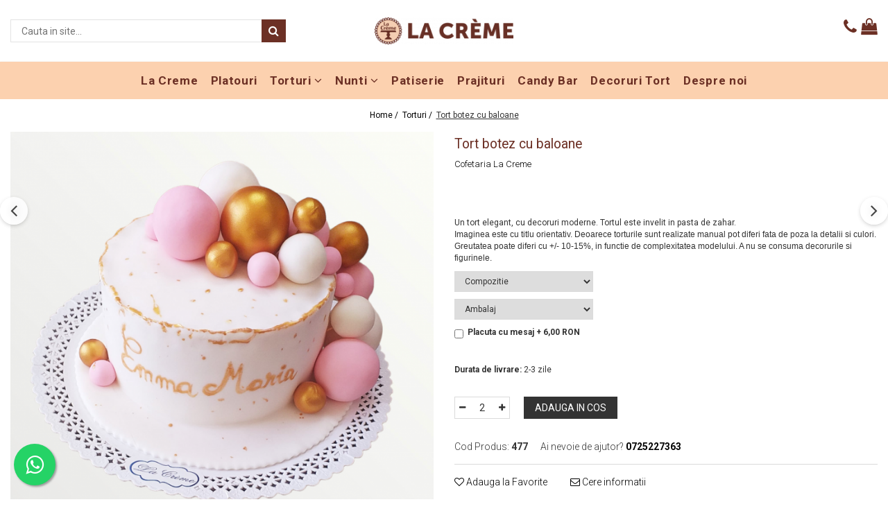

--- FILE ---
content_type: text/html; charset=UTF-8
request_url: https://www.cofetarialacreme.ro/torturi/tort-botez-cu-baloane.html
body_size: 42810
content:
<!DOCTYPE html>

<html lang="ro-ro">

	<head>
		<meta charset="UTF-8">

		<script src="https://gomagcdn.ro/themes/fashion/js/lazysizes.min.js?v=10221307-4.243" async=""></script>

		<script>
			function g_js(callbk){typeof callbk === 'function' ? window.addEventListener("DOMContentLoaded", callbk, false) : false;}
		</script>

					<link rel="icon" sizes="48x48" href="https://gomagcdn.ro/domains/cofetarialacreme.ro/files/favicon/favicon1565.png">
			<link rel="apple-touch-icon" sizes="180x180" href="https://gomagcdn.ro/domains/cofetarialacreme.ro/files/favicon/favicon1565.png">
		
		<style>
			/*body.loading{overflow:hidden;}
			body.loading #wrapper{opacity: 0;visibility: hidden;}
			body #wrapper{opacity: 1;visibility: visible;transition:all .1s ease-out;}*/

			.main-header .main-menu{min-height:43px;}
			.-g-hide{visibility:hidden;opacity:0;}

					</style>
					<link rel="preconnect" href="https://fonts.googleapis.com" >
					<link rel="preconnect" href="https://fonts.gstatic.com" crossorigin>
		
		<link rel="preconnect" href="https://gomagcdn.ro"><link rel="dns-prefetch" href="https://fonts.googleapis.com" /><link rel="dns-prefetch" href="https://fonts.gstatic.com" /><link rel="dns-prefetch" href="https://connect.facebook.net" /><link rel="dns-prefetch" href="https://www.facebook.com" /><link rel="dns-prefetch" href="https://www.googletagmanager.com" />

					<link rel="preload" as="image" href="https://gomagcdn.ro/domains/cofetarialacreme.ro/files/product/large/tort-botez-cu-baloane-649282.png"   >
					<link rel="preload" as="style" href="https://fonts.googleapis.com/css2?family=Jost:ital,wght@0,300;0,400;0,500;0,600;0,700;1,300;1,400&display=swap" fetchpriority="high" onload="this.onload=null;this.rel='stylesheet'" crossorigin>
		
		<link rel="preload" href="https://gomagcdn.ro/themes/fashion/js/plugins.js?v=10221307-4.243" as="script">

		
					<link rel="preload" href="https://www.cofetarialacreme.ro/theme/default.js?v=41730468948" as="script">
				
		<link rel="preload" href="https://gomagcdn.ro/themes/fashion/js/dev.js?v=10221307-4.243" as="script">

					<noscript>
				<link rel="stylesheet" href="https://fonts.googleapis.com/css2?family=Jost:ital,wght@0,300;0,400;0,500;0,600;0,700;1,300;1,400&display=swap">
			</noscript>
		
					<link rel="stylesheet" href="https://gomagcdn.ro/themes/fashion/css/main-min-v2.css?v=10221307-4.243-1" data-values='{"blockScripts": "1"}'>
		
					<link rel="stylesheet" href="https://www.cofetarialacreme.ro/theme/default.css?v=41730468948">
		
						<link rel="stylesheet" href="https://gomagcdn.ro/themes/fashion/css/dev-style.css?v=10221307-4.243-1">
		
		
		
		<link rel="alternate" hreflang="x-default" href="https://www.cofetarialacreme.ro/torturi/tort-botez-cu-baloane.html">
									<!-- Global site tag (gtag.js) - Google Ads: 337228460 --> <script async src="https://www.googletagmanager.com/gtag/js?id=AW-337228460"></script> <script> window.dataLayer = window.dataLayer || []; function gtag(){dataLayer.push(arguments);} gtag('js', new Date()); gtag('config', 'AW-337228460'); </script>					
		<meta name="expires" content="never">
		<meta name="revisit-after" content="1 days">
					<meta name="author" content="Gomag">
				<title>Tort botez cu baloane</title>


					<meta name="robots" content="index,follow" />
						
		<meta name="description" content="Un tort elegant, cu decoruri moderne. Tortul este invelit in pasta de zahar.">
		<meta class="viewport" name="viewport" content="width=device-width, initial-scale=1.0, user-scalable=no">
							<meta property="og:description" content="        Un tort elegant, cu decoruri moderne. Tortul este invelit in pasta de zahar."/>
							<meta property="og:image" content="https://gomagcdn.ro/domains/cofetarialacreme.ro/files/product/large/tort-botez-cu-baloane-649282.png"/>
															<link rel="canonical" href="https://www.cofetarialacreme.ro/torturi/tort-botez-cu-baloane.html" />
			<meta property="og:url" content="https://www.cofetarialacreme.ro/torturi/tort-botez-cu-baloane.html"/>
						
		<meta name="distribution" content="Global">
		<meta name="owner" content="www.cofetarialacreme.ro">
		<meta name="publisher" content="www.cofetarialacreme.ro">
		<meta name="rating" content="General">
		<meta name="copyright" content="Copyright www.cofetarialacreme.ro 2026. All rights reserved">
		<link rel="search" href="https://www.cofetarialacreme.ro/opensearch.ro.xml" type="application/opensearchdescription+xml" title="Cautare"/>

		
							<script src="https://gomagcdn.ro/themes/fashion/js/jquery-2.1.4.min.js"></script>
			<script defer src="https://gomagcdn.ro/themes/fashion/js/jquery.autocomplete.js?v=20181023"></script>
			<script src="https://gomagcdn.ro/themes/fashion/js/gomag.config.js?v=10221307-4.243"></script>
			<script src="https://gomagcdn.ro/themes/fashion/js/gomag.js?v=10221307-4.243"></script>
		
													<script>
$.Gomag.bind('User/Data/AffiliateMarketing/HideTrafiLeak', function(event, data){

    $('.whatsappfloat').remove();
});
</script><script>
	var items = [];

	items.push(
		{
			id		:'477',
			name	:'Tort botez cu baloane',
			brand	:'Cofetaria La Creme',
			category:'Torturi',
			price	:179.5000,
			google_business_vertical: 'retail'
		}
	);

	gtag('event', 'view_item', {
		items: [items],
		currency: "RON",
		value: "179.5000",
		send_to: 'AW-337228460'
	});
		gtag('event', 'page_view', {
		send_to: 'AW-337228460',
		value: 179.5000,
		items: [{
			id: '477',
			google_business_vertical: 'retail'
		}]
		});
	</script><script>	
	$(document).ready(function(){
		
		$(document).on('click', $GomagConfig.cartSummaryItemRemoveButton, function() {
			var productId = $(this).attr("data-product");
			var productSku = $(this).attr("data-productsku");
			var productPrice = $(this).attr("data-productprice");
			var productQty = $(this).attr("data-qty");
			
			gtag('event', 'remove_from_cart', {
					send_to	: 'AW-337228460',
					value	: parseFloat(productQty) * parseFloat(productPrice),
					items:[{
						id		: productSku,
						quantity: productQty,
						price	: productPrice		 
				}]
			})
			
		})
	
		$(document).on('click', $GomagConfig.checkoutItemRemoveButton, function() {
			
			var itemKey = $(this).attr('id').replace('__checkoutItemRemove','');
			var productId = $(this).data("product");
			var productSku = $(this).attr("productsku");
			var productPrice = $(this).attr("productprice");
			var productQty = $('#quantityToAdd_'+itemKey).val();
			
			gtag('event', 'remove_from_cart', {
				send_to	: 'AW-337228460',
				value	: parseFloat(productQty) * parseFloat(productPrice),
				items	:[{
					id		: productSku,
					quantity: productQty,
					price	: productPrice
				}]
			})
			
		})
	});		
	
</script>
<!-- Global site tag (gtag.js) - Google Analytics -->
<script async src="https://www.googletagmanager.com/gtag/js?id=G-ZK8GH5ZC82"></script>
	<script>
 window.dataLayer = window.dataLayer || [];
  function gtag(){dataLayer.push(arguments);}
    var cookieValue = '';
  var name = 'g_c_consent' + "=";
  var decodedCookie = decodeURIComponent(document.cookie);
  var ca = decodedCookie.split(';');
  for(var i = 0; i <ca.length; i++) {
	var c = ca[i];
	while (c.charAt(0) == ' ') {
	  c = c.substring(1);
	}
	if (c.indexOf(name) == 0) {
	  cookieValue = c.substring(name.length, c.length);
	}
  }



if(cookieValue == ''){
	gtag('consent', 'default', {
	  'ad_storage': 'granted',
	  'ad_user_data': 'granted',
	  'ad_personalization': 'granted',
	  'analytics_storage': 'granted',
	  'personalization_storage': 'granted',
	  'functionality_storage': 'granted',
	  'security_storage': 'granted'
	});
	} else if(cookieValue != '-1'){


			gtag('consent', 'default', {
			'ad_storage': 'granted',
			'ad_user_data': 'granted',
			'ad_personalization': 'granted',
			'analytics_storage': 'granted',
			'personalization_storage': 'granted',
			'functionality_storage': 'granted',
			'security_storage': 'granted'
		});
	} else {
	 gtag('consent', 'default', {
		  'ad_storage': 'denied',
		  'ad_user_data': 'denied',
		  'ad_personalization': 'denied',
		  'analytics_storage': 'denied',
			'personalization_storage': 'denied',
			'functionality_storage': 'denied',
			'security_storage': 'denied'
		});

		 }
</script>
<script>

	
  gtag('js', new Date());

 
$.Gomag.bind('Cookie/Policy/Consent/Denied', function(){
	gtag('consent', 'update', {
		  'ad_storage': 'denied',
		  'ad_user_data': 'denied',
		  'ad_personalization': 'denied',
		  'analytics_storage': 'denied',
			'personalization_storage': 'denied',
			'functionality_storage': 'denied',
			'security_storage': 'denied'
		});
		})
$.Gomag.bind('Cookie/Policy/Consent/Granted', function(){
	gtag('consent', 'update', {
		  'ad_storage': 'granted',
		  'ad_user_data': 'granted',
		  'ad_personalization': 'granted',
		  'analytics_storage': 'granted',
			'personalization_storage': 'granted',
			'functionality_storage': 'granted',
			'security_storage': 'granted'
		});
		})
  gtag('config', 'G-ZK8GH5ZC82', {allow_enhanced_conversions: true });
</script>
<script>
	function gaBuildProductVariant(product)
	{
		let _return = '';
		if(product.version != undefined)
		{
			$.each(product.version, function(i, a){
				_return += (_return == '' ? '' : ', ')+a.value;
			})
		}
		return _return;
	}

</script>
<script>
	$.Gomag.bind('Product/Add/To/Cart/After/Listing', function gaProductAddToCartLV4(event, data) {
		if(data.product !== undefined) {
			var gaProduct = false;
			if(typeof(gaProducts) != 'undefined' && gaProducts[data.product.id] != undefined)
			{
				gaProduct = gaProducts[data.product.id];

			}

			if(gaProduct == false)
			{
				gaProduct = {};
				gaProduct.item_id = data.product.id;
				gaProduct.currency = data.product.currency ? (String(data.product.currency).toLowerCase() == 'lei' ? 'RON' : data.product.currency) : 'RON';
				gaProduct.item_name =  data.product.sku ;
				gaProduct.item_variant= gaBuildProductVariant(data.product);
				gaProduct.item_brand = data.product.brand;
				gaProduct.item_category = data.product.category;

			}

			gaProduct.price = parseFloat(data.product.price).toFixed(2);
			gaProduct.quantity = data.product.productQuantity;
			gtag("event", "add_to_cart", {
				currency: gaProduct.currency,
				value: parseFloat(gaProduct.price) * parseFloat(gaProduct.quantity),
				items: [
					gaProduct
				]
			});

		}
	})
	$.Gomag.bind('Product/Add/To/Cart/After/Details', function gaProductAddToCartDV4(event, data){

		if(data.product !== undefined){

			var gaProduct = false;
			if(
				typeof(gaProducts) != 'undefined'
				&&
				gaProducts[data.product.id] != undefined
			)
			{
				var gaProduct = gaProducts[data.product.id];
			}

			if(gaProduct == false)
			{
				gaProduct = {};
				gaProduct.item_id = data.product.id;
				gaProduct.currency = data.product.currency ? (String(data.product.currency).toLowerCase() == 'lei' ? 'RON' : data.product.currency) : 'RON';
				gaProduct.item_name =  data.product.sku ;
				gaProduct.item_variant= gaBuildProductVariant(data.product);
				gaProduct.item_brand = data.product.brand;
				gaProduct.item_category = data.product.category;

			}

			gaProduct.price = parseFloat(data.product.price).toFixed(2);
			gaProduct.quantity = data.product.productQuantity;


			gtag("event", "add_to_cart", {
			  currency: gaProduct.currency,
			  value: parseFloat(gaProduct.price) * parseFloat(gaProduct.quantity),
			  items: [
				gaProduct
			  ]
			});
        }

	})
	 $.Gomag.bind('Product/Remove/From/Cart', function gaProductRemovedFromCartV4(event, data){
		var envData = $.Gomag.getEnvData();
		var products = envData.products;

		if(data.data.product !== undefined && products[data.data.product] !== undefined){


			var dataProduct = products[data.data.product];


			gaProduct = {};
			gaProduct.item_id = dataProduct.id;

			gaProduct.item_name =   dataProduct.sku ;
			gaProduct.currency = dataProduct.currency ? (String(dataProduct.currency).toLowerCase() == 'lei' ? 'RON' : dataProduct.currency) : 'RON';
			gaProduct.item_category = dataProduct.category;
			gaProduct.item_brand = dataProduct.brand;
			gaProduct.price = parseFloat(dataProduct.price).toFixed(2);
			gaProduct.quantity = data.data.quantity;
			gaProduct.item_variant= gaBuildProductVariant(dataProduct);
			gtag("event", "remove_from_cart", {
			  currency: gaProduct.currency,
			  value: parseFloat(gaProduct.price) * parseFloat(gaProduct.quantity),
			  items: [
				gaProduct
			  ]
			});
        }

	});

	 $.Gomag.bind('Cart/Quantity/Update', function gaCartQuantityUpdateV4(event, data){
		var envData = $.Gomag.getEnvData();
		var products = envData.products;
		if(!data.data.finalQuantity || !data.data.initialQuantity)
		{
			return false;
		}
		var dataProduct = products[data.data.product];
		if(dataProduct == undefined)
		{
			return false;
		}

		gaProduct = {};
		gaProduct.item_id = dataProduct.id;
		gaProduct.currency = dataProduct.currency ? (String(dataProduct.currency).toLowerCase() == 'lei' ? 'RON' : dataProduct.currency) : 'RON';
		gaProduct.item_name =  dataProduct.sku ;

		gaProduct.item_category = dataProduct.category;
		gaProduct.item_brand = dataProduct.brand;
		gaProduct.price = parseFloat(dataProduct.price).toFixed(2);
		gaProduct.item_variant= gaBuildProductVariant(dataProduct);
		if(parseFloat(data.data.initialQuantity) < parseFloat(data.data.finalQuantity))
		{
			var quantity = parseFloat(data.data.finalQuantity) - parseFloat(data.data.initialQuantity);
			gaProduct.quantity = quantity;

			gtag("event", "add_to_cart", {
			  currency: gaProduct.currency,
			  value: parseFloat(gaProduct.price) * parseFloat(gaProduct.quantity),
			  items: [
				gaProduct
			  ]
			});
		}
		else if(parseFloat(data.data.initialQuantity) > parseFloat(data.data.finalQuantity))
		{
			var quantity = parseFloat(data.data.initialQuantity) - parseFloat(data.data.finalQuantity);
			gaProduct.quantity = quantity;
			gtag("event", "remove_from_cart", {
			  currency: gaProduct.currency,
			  value: parseFloat(gaProduct.price) * parseFloat(gaProduct.quantity),
			  items: [
				gaProduct
			  ]
			});
		}

	});

</script>
<script>
        (function(d, s, i) {
            var f = d.getElementsByTagName(s)[0], j = d.createElement(s);
            j.async = true;
            j.src = "https://t.themarketer.com/t/j/" + i;
            f.parentNode.insertBefore(j, f);
        })(document, "script", "BZQ0GYRO");
    </script><!-- Google Tag Manager -->
    <script>(function(w,d,s,l,i){w[l]=w[l]||[];w[l].push({'gtm.start':
    new Date().getTime(),event:'gtm.js'});var f=d.getElementsByTagName(s)[0],
    j=d.createElement(s),dl=l!='dataLayer'?'&l='+l:'';j.async=true;j.src=
    'https://www.googletagmanager.com/gtm.js?id='+i+dl;f.parentNode.insertBefore(j,f);
    })(window,document,'script','dataLayer','GTM-5M3TMXRJ');</script>
    <!-- End Google Tag Manager --><script>
window.dataLayer = window.dataLayer || [];
window.gtag = window.gtag || function(){dataLayer.push(arguments);}
</script><script>
function gmsc(name, value)
{
	if(value != undefined && value)
	{
		var expires = new Date();
		expires.setTime(expires.getTime() + parseInt(3600*24*1000*90));
		document.cookie = encodeURIComponent(name) + "=" + encodeURIComponent(value) + '; expires='+ expires.toUTCString() + "; path=/";
	}
}
let gmqs = window.location.search;
let gmup = new URLSearchParams(gmqs);
gmsc('g_sc', gmup.get('shop_campaign'));
gmsc('shop_utm_campaign', gmup.get('utm_campaign'));
gmsc('shop_utm_medium', gmup.get('utm_medium'));
gmsc('shop_utm_source', gmup.get('utm_source'));
</script><!-- Facebook Pixel Code -->
				<script>
				!function(f,b,e,v,n,t,s){if(f.fbq)return;n=f.fbq=function(){n.callMethod?
				n.callMethod.apply(n,arguments):n.queue.push(arguments)};if(!f._fbq)f._fbq=n;
				n.push=n;n.loaded=!0;n.version="2.0";n.queue=[];t=b.createElement(e);t.async=!0;
				t.src=v;s=b.getElementsByTagName(e)[0];s.parentNode.insertBefore(t,s)}(window,
				document,"script","//connect.facebook.net/en_US/fbevents.js");

				fbq("init", "3288749821233568");
				fbq("track", "PageView");</script>
				<!-- End Facebook Pixel Code -->
				<script>
				$.Gomag.bind('User/Ajax/Data/Loaded', function(event, data){
					if(data != undefined && data.data != undefined)
					{
						var eventData = data.data;
						if(eventData.facebookUserData != undefined)
						{
							$('body').append(eventData.facebookUserData);
						}
					}
				})
				</script>
				<script>
	$.Gomag.bind('Product/Add/To/Cart/After/Listing', function(event, data){
		if(data.product !== undefined){
			gtag('event', 'add_to_cart', {
				send_to	: 'AW-337228460',
				value	: parseFloat(data.product.productQuantity) * parseFloat(data.product.price),
				items	:[{
					id		: data.product.sku,
					name	: data.product.name,
					brand	: data.product.brand,
					category: data.product.category,
					quantity: data.product.productQuantity,
					price	: data.product.price
				 
			}]
		   })
        }
	})
	$.Gomag.bind('Product/Add/To/Cart/After/Details', function(event, data){
		
		if(data.product !== undefined){
			gtag('event', 'add_to_cart', {
				send_to: 'AW-337228460',
				value: parseFloat(data.product.productQuantity) * parseFloat(data.product.price),
				items: [{
					id: data.product.sku,
					name		: data.product.name,
					brand		: data.product.brand,
					category	: data.product.category,
					quantity	: data.product.productQuantity,
					price		: data.product.price
				}]	
			})
		}
	})
   
</script>					
		
	</head>

	<body class="" style="">

		<script >
			function _addCss(url, attribute, value, loaded){
				var _s = document.createElement('link');
				_s.rel = 'stylesheet';
				_s.href = url;
				_s.type = 'text/css';
				if(attribute)
				{
					_s.setAttribute(attribute, value)
				}
				if(loaded){
					_s.onload = function(){
						var dom = document.getElementsByTagName('body')[0];
						//dom.classList.remove('loading');
					}
				}
				var _st = document.getElementsByTagName('link')[0];
				_st.parentNode.insertBefore(_s, _st);
			}
			//_addCss('https://fonts.googleapis.com/css2?family=Open+Sans:ital,wght@0,300;0,400;0,600;0,700;1,300;1,400&display=swap');
			_addCss('https://gomagcdn.ro/themes/_fonts/Open-Sans.css');

		</script>
		<script>
				/*setTimeout(
				  function()
				  {
				   document.getElementsByTagName('body')[0].classList.remove('loading');
				  }, 1000);*/
		</script>
							
		
		<div id="wrapper">
			<!-- BLOCK:12fb89c4fc4bc27a06990b4235038f99 start -->
<div id="_cartSummary" class="hide"></div>

<script >
	$(document).ready(function() {

		$(document).on('keypress', '.-g-input-loader', function(){
			$(this).addClass('-g-input-loading');
		})

		$.Gomag.bind('Product/Add/To/Cart/After', function(eventResponse, properties)
		{
									var data = JSON.parse(properties.data);
			$('.q-cart').html(data.quantity);
			if(parseFloat(data.quantity) > 0)
			{
				$('.q-cart').removeClass('hide');
			}
			else
			{
				$('.q-cart').addClass('hide');
			}
			$('.cartPrice').html(data.subtotal + ' ' + data.currency);
			$('.cartProductCount').html(data.quantity);


		})
		$('#_cartSummary').on('updateCart', function(event, cart) {
			var t = $(this);

			$.get('https://www.cofetarialacreme.ro/cart-update', {
				cart: cart
			}, function(data) {

				$('.q-cart').html(data.quantity);
				if(parseFloat(data.quantity) > 0)
				{
					$('.q-cart').removeClass('hide');
				}
				else
				{
					$('.q-cart').addClass('hide');
				}
				$('.cartPrice').html(data.subtotal + ' ' + data.currency);
				$('.cartProductCount').html(data.quantity);
			}, 'json');
			window.ga = window.ga || function() {
				(ga.q = ga.q || []).push(arguments)
			};
			ga('send', 'event', 'Buton', 'Click', 'Adauga_Cos');
		});

		if(window.gtag_report_conversion) {
			$(document).on("click", 'li.phone-m', function() {
				var phoneNo = $('li.phone-m').children( "a").attr('href');
				gtag_report_conversion(phoneNo);
			});

		}

	});
</script>



<header class="main-header container-bg clearfix" data-block="headerBlock">
	<div class="discount-tape container-h full -g-hide" id="_gomagHellobar"></div>

		
	<div class="top-head-bg container-h full">

		<div class="top-head container-h">
			<div class="row">
				<div class="col-md-3 col-sm-3 col-xs-5 logo-h">
					
	<a href="https://www.cofetarialacreme.ro" id="logo" data-pageId="2">
		<img src="https://gomagcdn.ro/domains/cofetariilelacreme/files/company/logo4259.png" fetchpriority="high" class="img-responsive" alt="Cofetaria La Creme" title="Cofetaria La Creme" width="200" height="50" style="width:auto;">
	</a>
				</div>
				<div class="col-md-4 col-sm-4 col-xs-7 main search-form-box">
					
<form name="search-form" class="search-form" action="https://www.cofetarialacreme.ro/produse" id="_searchFormMainHeader">

	<input id="_autocompleteSearchMainHeader" name="c" class="input-placeholder -g-input-loader" type="text" placeholder="Cauta in site..." aria-label="Search"  value="">
	<button id="_doSearch" class="search-button" aria-hidden="true">
		<i class="fa fa-search" aria-hidden="true"></i>
	</button>

				<script >
			$(document).ready(function() {

				$('#_autocompleteSearchMainHeader').autocomplete({
					serviceUrl: 'https://www.cofetarialacreme.ro/autocomplete',
					minChars: 2,
					deferRequestBy: 700,
					appendTo: '#_searchFormMainHeader',
					width: parseInt($('#_doSearch').offset().left) - parseInt($('#_autocompleteSearchMainHeader').offset().left),
					formatResult: function(suggestion, currentValue) {
						return suggestion.value;
					},
					onSelect: function(suggestion) {
						$(this).val(suggestion.data);
					},
					onSearchComplete: function(suggestion) {
						$(this).removeClass('-g-input-loading');
					}
				});
				$(document).on('click', '#_doSearch', function(e){
					e.preventDefault();
					if($('#_autocompleteSearchMainHeader').val() != '')
					{
						$('#_searchFormMainHeader').submit();
					}
				})
			});
		</script>
	

</form>
				</div>
				<div class="col-md-5 col-sm-5 acount-section">
					
<ul>
	<li class="search-m hide">
		<a href="#" class="-g-no-url" aria-label="Cauta in site..." data-pageId="">
			<i class="fa fa-search search-open" aria-hidden="true"></i>
			<i style="display:none" class="fa fa-times search-close" aria-hidden="true"></i>
		</a>
	</li>
	<li class="-g-user-icon -g-user-icon-empty">
			
	</li>
	
				<li class="contact-header">
			<a href="tel:0725227363" aria-label="Contacteaza-ne" data-pageId="3">
				<i class="fa fa-phone" aria-hidden="true"></i>
								<span>0725227363</span>
			</a>
		</li>
			<li class="wishlist-header hide">
		<a href="https://www.cofetarialacreme.ro/wishlist" aria-label="Wishlist" data-pageId="28">
			<span class="-g-wishlist-product-count -g-hide"></span>
			<i class="fa fa-heart-o" aria-hidden="true"></i>
			<span class="">Favorite</span>
		</a>
	</li>
	<li class="cart-header-btn cart">
		<a class="cart-drop _showCartHeader" href="https://www.cofetarialacreme.ro/cos-de-cumparaturi" aria-label="Cos de cumparaturi">
			<span class="q-cart hide">0</span>
			<i class="fa fa-shopping-bag" aria-hidden="true"></i>
			<span class="count cartPrice">0,00
				
			</span>
		</a>
					<div class="cart-dd  _cartShow cart-closed"></div>
			</li>

	</ul>

	<script>
		$(document).ready(function() {
			//Cart
							$('.cart').mouseenter(function() {
					$.Gomag.showCartSummary('div._cartShow');
				}).mouseleave(function() {
					$.Gomag.hideCartSummary('div._cartShow');
					$('div._cartShow').removeClass('cart-open');
				});
						$(document).on('click', '.dropdown-toggle', function() {
				window.location = $(this).attr('href');
			})
		})
	</script>

				</div>
			</div>
		</div>
	</div>


<div id="navigation">
	<nav id="main-menu" class="main-menu container-h full clearfix">
		<a href="#" class="menu-trg -g-no-url" title="Produse">
			<span>&nbsp;</span>
		</a>
		
<div class="container-h nav-menu-hh clearfix">

	<!-- BASE MENU -->
	<ul class="
			nav-menu base-menu container-h
			
			
		">

		

			
		<li class="menu-drop __GomagMM ">
								<a
						href="https://www.cofetarialacreme.ro/"
						class="    "
						rel="  "
						
						title="La Creme"
						data-Gomag=''
						data-block-name="mainMenuD0"  data-block="mainMenuD" data-pageId= "2">
												<span class="list">La Creme</span>
					</a>
				
		</li>
		
		<li class="menu-drop __GomagMM ">
								<a
						href="https://www.cofetarialacreme.ro/platouri"
						class="    "
						rel="  "
						
						title="Platouri"
						data-Gomag=''
						data-block-name="mainMenuD0"  data-block="mainMenuD" data-pageId= "7">
												<span class="list">Platouri</span>
					</a>
				
		</li>
		
		<li class="menu-drop __GomagMM ">
							<a
					href="https://www.cofetarialacreme.ro/torturi"
					class="  "
					rel="  "
					
					title="Torturi"
					data-Gomag=''
					data-block-name="mainMenuD0"
					data-pageId= "2"
					data-block="mainMenuD">
											<span class="list">Torturi</span>
						<i class="fa fa-angle-down"></i>
				</a>

									<div class="menu-dd">
										<ul class="drop-list clearfix w100">
																																						<li class="fl">
										<div class="col">
											<p class="title">
												<a
												href="https://www.cofetarialacreme.ro/standard"
												class="title    "
												rel="  "
												
												title="Standard"
												data-Gomag=''
												data-block-name="mainMenuD1"
												data-block="mainMenuD"
												data-pageId= "80"
												>
																										Standard
												</a>
											</p>
																						
										</div>
									</li>
																																<li class="fl">
										<div class="col">
											<p class="title">
												<a
												href="https://www.cofetarialacreme.ro/torturi-si-vafe-comestibile"
												class="title    "
												rel="  "
												
												title="Torturi si Vafe comestibile"
												data-Gomag=''
												data-block-name="mainMenuD1"
												data-block="mainMenuD"
												data-pageId= "80"
												>
																										Torturi si Vafe comestibile
												</a>
											</p>
																						
										</div>
									</li>
																																<li class="fl">
										<div class="col">
											<p class="title">
												<a
												href="https://www.cofetarialacreme.ro/torturi-aniversare"
												class="title    "
												rel="  "
												
												title="Torturi aniversare"
												data-Gomag=''
												data-block-name="mainMenuD1"
												data-block="mainMenuD"
												data-pageId= "80"
												>
																										Torturi aniversare
												</a>
											</p>
																						
										</div>
									</li>
																																<li class="fl">
										<div class="col">
											<p class="title">
												<a
												href="https://www.cofetarialacreme.ro/torturi-pentru-copii"
												class="title    "
												rel="  "
												
												title="Torturi pentru copii"
												data-Gomag=''
												data-block-name="mainMenuD1"
												data-block="mainMenuD"
												data-pageId= "80"
												>
																										Torturi pentru copii
												</a>
											</p>
																																															<a
														href="https://www.cofetarialacreme.ro/torturi-copii-fete"
														rel="  "
														
														title="Torturi Copii Fete"
														class="    "
														data-Gomag=''
														data-block-name="mainMenuD2"
														data-block="mainMenuD"
														data-pageId="8"
													>
																												<i class="fa fa-angle-right"></i>
														<span>Torturi Copii Fete</span>
													</a>
																									<a
														href="https://www.cofetarialacreme.ro/torturi-copii-baieti"
														rel="  "
														
														title="Torturi Copii Baieti"
														class="    "
														data-Gomag=''
														data-block-name="mainMenuD2"
														data-block="mainMenuD"
														data-pageId="8"
													>
																												<i class="fa fa-angle-right"></i>
														<span>Torturi Copii Baieti</span>
													</a>
																							
										</div>
									</li>
																																<li class="fl">
										<div class="col">
											<p class="title">
												<a
												href="https://www.cofetarialacreme.ro/torturi-baby-friendly"
												class="title    "
												rel="  "
												
												title="Torturi  Baby Friendly"
												data-Gomag=''
												data-block-name="mainMenuD1"
												data-block="mainMenuD"
												data-pageId= "80"
												>
																										Torturi  Baby Friendly
												</a>
											</p>
																						
										</div>
									</li>
																																<li class="fl">
										<div class="col">
											<p class="title">
												<a
												href="https://www.cofetarialacreme.ro/torturi-botez"
												class="title    "
												rel="  "
												
												title="Torturi botez"
												data-Gomag=''
												data-block-name="mainMenuD1"
												data-block="mainMenuD"
												data-pageId= "80"
												>
																										Torturi botez
												</a>
											</p>
																						
										</div>
									</li>
																																<li class="fl">
										<div class="col">
											<p class="title">
												<a
												href="https://www.cofetarialacreme.ro/torturi-absolvire"
												class="title    "
												rel="  "
												
												title="Torturi Absolvire"
												data-Gomag=''
												data-block-name="mainMenuD1"
												data-block="mainMenuD"
												data-pageId= "80"
												>
																										Torturi Absolvire
												</a>
											</p>
																						
										</div>
									</li>
																																<li class="fl">
										<div class="col">
											<p class="title">
												<a
												href="https://www.cofetarialacreme.ro/torturi-majorat"
												class="title    "
												rel="  "
												
												title="Torturi Majorat"
												data-Gomag=''
												data-block-name="mainMenuD1"
												data-block="mainMenuD"
												data-pageId= "80"
												>
																										Torturi Majorat
												</a>
											</p>
																						
										</div>
									</li>
																													</ul>
																	</div>
									
		</li>
		
		<li class="menu-drop __GomagMM ">
							<a
					href="https://www.cofetarialacreme.ro/nunti"
					class="  "
					rel="  "
					
					title="Nunti"
					data-Gomag=''
					data-block-name="mainMenuD0"
					data-pageId= "33"
					data-block="mainMenuD">
											<span class="list">Nunti</span>
						<i class="fa fa-angle-down"></i>
				</a>

									<div class="menu-dd">
										<ul class="drop-list clearfix w100">
																																						<li class="fl">
										<div class="col">
											<p class="title">
												<a
												href="https://www.cofetarialacreme.ro/torturi-nunti"
												class="title    "
												rel="  "
												
												title="Torturi Nunti"
												data-Gomag=''
												data-block-name="mainMenuD1"
												data-block="mainMenuD"
												data-pageId= "80"
												>
																										Torturi Nunti
												</a>
											</p>
																						
										</div>
									</li>
																																<li class="fl">
										<div class="col">
											<p class="title">
												<a
												href="https://www.cofetarialacreme.ro/machete-nunti"
												class="title    "
												rel="  "
												
												title="Machete Nunti"
												data-Gomag=''
												data-block-name="mainMenuD1"
												data-block="mainMenuD"
												data-pageId= "80"
												>
																										Machete Nunti
												</a>
											</p>
																						
										</div>
									</li>
																																<li class="fl">
										<div class="col">
											<p class="title">
												<a
												href="https://www.cofetarialacreme.ro/marturii"
												class="title    "
												rel="  "
												
												title="Marturii"
												data-Gomag=''
												data-block-name="mainMenuD1"
												data-block="mainMenuD"
												data-pageId= "80"
												>
																										Marturii
												</a>
											</p>
																						
										</div>
									</li>
																													</ul>
																	</div>
									
		</li>
		
		<li class="menu-drop __GomagMM ">
								<a
						href="https://www.cofetarialacreme.ro/patiserie"
						class="    "
						rel="  "
						
						title="Patiserie"
						data-Gomag=''
						data-block-name="mainMenuD0"  data-block="mainMenuD" data-pageId= "3">
												<span class="list">Patiserie</span>
					</a>
				
		</li>
		
		<li class="menu-drop __GomagMM ">
								<a
						href="https://www.cofetarialacreme.ro/prajituri"
						class="    "
						rel="  "
						
						title="Prajituri"
						data-Gomag=''
						data-block-name="mainMenuD0"  data-block="mainMenuD" data-pageId= "1">
												<span class="list">Prajituri</span>
					</a>
				
		</li>
		
		<li class="menu-drop __GomagMM ">
								<a
						href="https://www.cofetarialacreme.ro/candybar"
						class="    "
						rel="  "
						
						title="Candy Bar"
						data-Gomag=''
						data-block-name="mainMenuD0"  data-block="mainMenuD" data-pageId= "12">
												<span class="list">Candy Bar</span>
					</a>
				
		</li>
		
		<li class="menu-drop __GomagMM ">
								<a
						href="https://www.cofetarialacreme.ro/decoruri-tort"
						class="    "
						rel="  "
						
						title="Decoruri Tort"
						data-Gomag=''
						data-block-name="mainMenuD0"  data-block="mainMenuD" data-pageId= "25">
												<span class="list">Decoruri Tort</span>
					</a>
				
		</li>
		
		<li class="menu-drop __GomagMM ">
								<a
						href="https://www.cofetarialacreme.ro/despre-noi"
						class="    "
						rel="  "
						
						title="Despre noi"
						data-Gomag=''
						data-block-name="mainMenuD0"  data-block="mainMenuD" data-pageId= "11">
												<span class="list">Despre noi</span>
					</a>
				
		</li>
						
		


		
	</ul> <!-- end of BASE MENU -->

</div>		<ul class="mobile-icon fr">

							<li class="phone-m">
					<a href="tel:0725227363" title="Contacteaza-ne">
												<i class="fa fa-phone" aria-hidden="true"></i>
					</a>
				</li>
									<li class="user-m -g-user-icon -g-user-icon-empty">
			</li>
			<li class="wishlist-header-m hide">
				<a href="https://www.cofetarialacreme.ro/wishlist">
					<span class="-g-wishlist-product-count"></span>
					<i class="fa fa-heart-o" aria-hidden="true"></i>

				</a>
			</li>
			<li class="cart-m">
				<a href="https://www.cofetarialacreme.ro/cos-de-cumparaturi">
					<span class="q-cart hide">0</span>
					<i class="fa fa-shopping-bag" aria-hidden="true"></i>
				</a>
			</li>
			<li class="search-m">
				<a href="#" class="-g-no-url" aria-label="Cauta in site...">
					<i class="fa fa-search search-open" aria-hidden="true"></i>
					<i style="display:none" class="fa fa-times search-close" aria-hidden="true"></i>
				</a>
			</li>
					</ul>
	</nav>
	<!-- end main-nav -->

	<div style="display:none" class="search-form-box search-toggle">
		<form name="search-form" class="search-form" action="https://www.cofetarialacreme.ro/produse" id="_searchFormMobileToggle">
			<input id="_autocompleteSearchMobileToggle" name="c" class="input-placeholder -g-input-loader" type="text" autofocus="autofocus" value="" placeholder="Cauta in site..." aria-label="Search">
			<button id="_doSearchMobile" class="search-button" aria-hidden="true">
				<i class="fa fa-search" aria-hidden="true"></i>
			</button>

										<script >
					$(document).ready(function() {
						$('#_autocompleteSearchMobileToggle').autocomplete({
							serviceUrl: 'https://www.cofetarialacreme.ro/autocomplete',
							minChars: 2,
							deferRequestBy: 700,
							appendTo: '#_searchFormMobileToggle',
							width: parseInt($('#_doSearchMobile').offset().left) - parseInt($('#_autocompleteSearchMobileToggle').offset().left),
							formatResult: function(suggestion, currentValue) {
								return suggestion.value;
							},
							onSelect: function(suggestion) {
								$(this).val(suggestion.data);
							},
							onSearchComplete: function(suggestion) {
								$(this).removeClass('-g-input-loading');
							}
						});

						$(document).on('click', '#_doSearchMobile', function(e){
							e.preventDefault();
							if($('#_autocompleteSearchMobileToggle').val() != '')
							{
								$('#_searchFormMobileToggle').submit();
							}
						})
					});
				</script>
			
		</form>
	</div>
</div>

</header>
<!-- end main-header --><!-- BLOCK:12fb89c4fc4bc27a06990b4235038f99 end -->
			
<script >
	$.Gomag.bind('Product/Add/To/Cart/Validate', function(response, isValid)
	{
		$($GomagConfig.versionAttributesName).removeClass('versionAttributeError');

		if($($GomagConfig.versionAttributesSelectSelector).length && !$($GomagConfig.versionAttributesSelectSelector).val())
		{

			if ($($GomagConfig.versionAttributesHolder).position().top < jQuery(window).scrollTop()){
				//scroll up
				 $([document.documentElement, document.body]).animate({
					scrollTop: $($GomagConfig.versionAttributesHolder).offset().top - 55
				}, 1000, function() {
					$($GomagConfig.versionAttributesName).addClass('versionAttributeError');
				});
			}
			else if ($($GomagConfig.versionAttributesHolder).position().top + $($GomagConfig.versionAttributesHolder).height() >
				$(window).scrollTop() + (
					window.innerHeight || document.documentElement.clientHeight
				)) {
				//scroll down
				$('html,body').animate({
					scrollTop: $($GomagConfig.versionAttributesHolder).position().top - (window.innerHeight || document.documentElement.clientHeight) + $($GomagConfig.versionAttributesHolder).height() -55 }, 1000, function() {
					$($GomagConfig.versionAttributesName).addClass('versionAttributeError');
				}
				);
			}
			else{
				$($GomagConfig.versionAttributesName).addClass('versionAttributeError');
			}

			isValid.noError = false;
		}
		if($($GomagConfig.versionAttributesSelector).length && !$('.'+$GomagConfig.versionAttributesActiveSelectorClass).length)
		{

			if ($($GomagConfig.versionAttributesHolder).position().top < jQuery(window).scrollTop()){
				//scroll up
				 $([document.documentElement, document.body]).animate({
					scrollTop: $($GomagConfig.versionAttributesHolder).offset().top - 55
				}, 1000, function() {
					$($GomagConfig.versionAttributesName).addClass('versionAttributeError');
				});
			}
			else if ($($GomagConfig.versionAttributesHolder).position().top + $($GomagConfig.versionAttributesHolder).height() >
				$(window).scrollTop() + (
					window.innerHeight || document.documentElement.clientHeight
				)) {
				//scroll down
				$('html,body').animate({
					scrollTop: $($GomagConfig.versionAttributesHolder).position().top - (window.innerHeight || document.documentElement.clientHeight) + $($GomagConfig.versionAttributesHolder).height() -55 }, 1000, function() {
					$($GomagConfig.versionAttributesName).addClass('versionAttributeError');
				}
				);
			}
			else{
				$($GomagConfig.versionAttributesName).addClass('versionAttributeError');
			}

			isValid.noError = false;
		}
	});
	$.Gomag.bind('Page/Load', function removeSelectedVersionAttributes(response, settings) {
		/* remove selection for versions */
		if((settings.doNotSelectVersion != undefined && settings.doNotSelectVersion === true) && $($GomagConfig.versionAttributesSelector).length && !settings.reloadPageOnVersionClick) {
			$($GomagConfig.versionAttributesSelector).removeClass($GomagConfig.versionAttributesActiveSelectorClass);
		}

		if((settings.doNotSelectVersion != undefined && settings.doNotSelectVersion === true) && $($GomagConfig.versionAttributesSelectSelector).length) {
			var selected = settings.reloadPageOnVersionClick != undefined && settings.reloadPageOnVersionClick ? '' : 'selected="selected"';

			$($GomagConfig.versionAttributesSelectSelector).prepend('<option value="" ' + selected + '>Selectati</option>');
		}
	});
	$(document).ready(function() {
		function is_touch_device2() {
			return (('ontouchstart' in window) || (navigator.MaxTouchPoints > 0) || (navigator.msMaxTouchPoints > 0));
		};

		
		$.Gomag.bind('Product/Details/After/Ajax/Load', function(e, payload)
		{
			let reinit = payload.reinit;
			let response = payload.response;

			if(reinit){
				$('.thumb-h:not(.horizontal):not(.vertical)').insertBefore('.vertical-slide-img');

				var hasThumb = $('.thumb-sld').length > 0;

				$('.prod-lg-sld:not(.disabled)').slick({
					slidesToShow: 1,
					slidesToScroll: 1,
					//arrows: false,
					fade: true,
					//cssEase: 'linear',
					dots: true,
					infinite: false,
					draggable: false,
					dots: true,
					//adaptiveHeight: true,
					asNavFor: hasThumb ? '.thumb-sld' : null
				/*}).on('afterChange', function(event, slick, currentSlide, nextSlide){
					if($( window ).width() > 800 ){

						$('.zoomContainer').remove();
						$('#img_0').removeData('elevateZoom');
						var source = $('#img_'+currentSlide).attr('data-src');
						var fullImage = $('#img_'+currentSlide).attr('data-full-image');
						$('.swaped-image').attr({
							//src:source,
							"data-zoom-image":fullImage
						});
						$('.zoomWindowContainer div').stop().css("background-image","url("+ fullImage +")");
						$("#img_"+currentSlide).elevateZoom({responsive: true});
					}*/
				});

				if($( window ).width() < 767 ){
					$('.prod-lg-sld.disabled').slick({
						slidesToShow: 1,
						slidesToScroll: 1,
						fade: true,
						dots: true,
						infinite: false,
						draggable: false,
						dots: true,
					});
				}

				$('.prod-lg-sld.slick-slider').slick('resize');

				//PRODUCT THUMB SLD
				if ($('.thumb-h.horizontal').length){
					$('.thumb-sld').slick({
						vertical: false,
						slidesToShow: 6,
						slidesToScroll: 1,
						asNavFor: '.prod-lg-sld',
						dots: false,
						infinite: false,
						//centerMode: true,
						focusOnSelect: true
					});
				} else if ($('.thumb-h').length) {
					$('.thumb-sld').slick({
						vertical: true,
						slidesToShow: 4,
						slidesToScroll: 1,
						asNavFor: '.prod-lg-sld',
						dots: false,
						infinite: false,
						draggable: false,
						swipe: false,
						//adaptiveHeight: true,
						//centerMode: true,
						focusOnSelect: true
					});
				}

				if($.Gomag.isMobile()){
					$($GomagConfig.bannerDesktop).remove()
					$($GomagConfig.bannerMobile).removeClass('hideSlide');
				} else {
					$($GomagConfig.bannerMobile).remove()
					$($GomagConfig.bannerDesktop).removeClass('hideSlide');
				}
			}

			$.Gomag.trigger('Product/Details/After/Ajax/Load/Complete', {'response':response});
		});

		$.Gomag.bind('Product/Details/After/Ajax/Response', function(e, payload)
		{
			let response = payload.response;
			let data = payload.data;
			let reinitSlider = false;

			if (response.title) {
				let $content = $('<div>').html(response.title);
				let title = $($GomagConfig.detailsProductTopHolder).find($GomagConfig.detailsProductTitleHolder).find('.title > span');
				let newTitle = $content.find('.title > span');
				if(title.text().trim().replace(/\s+/g, ' ') != newTitle.text().trim().replace(/\s+/g, ' ')){
					$.Gomag.fadeReplace(title,newTitle);
				}

				let brand = $($GomagConfig.detailsProductTopHolder).find($GomagConfig.detailsProductTitleHolder).find('.brand-detail');
				let newBrand = $content.find('.brand-detail');
				if(brand.text().trim().replace(/\s+/g, ' ') != newBrand.text().trim().replace(/\s+/g, ' ')){
					$.Gomag.fadeReplace(brand,newBrand);
				}

				let review = $($GomagConfig.detailsProductTopHolder).find($GomagConfig.detailsProductTitleHolder).find('.__reviewTitle');
				let newReview = $content.find('.__reviewTitle');
				if(review.text().trim().replace(/\s+/g, ' ') != newReview.text().trim().replace(/\s+/g, ' ')){
					$.Gomag.fadeReplace(review,newReview);
				}
			}

			if (response.images) {
				let $content = $('<div>').html(response.images);
				var imagesHolder = $($GomagConfig.detailsProductTopHolder).find($GomagConfig.detailsProductImagesHolder);
				var images = [];
				imagesHolder.find('img').each(function() {
					var dataSrc = $(this).attr('data-src');
					if (dataSrc) {
						images.push(dataSrc);
					}
				});

				var newImages = [];
				$content.find('img').each(function() {
					var dataSrc = $(this).attr('data-src');
					if (dataSrc) {
						newImages.push(dataSrc);
					}
				});

				if(!$content.find('.thumb-h.horizontal').length && imagesHolder.find('.thumb-h.horizontal').length){
					$content.find('.thumb-h').addClass('horizontal');
				}
				
				const newTop  = $content.find('.product-icon-box:not(.bottom)').first();
				const oldTop  = imagesHolder.find('.product-icon-box:not(.bottom)').first();

				if (newTop.length && oldTop.length && (newTop.prop('outerHTML') !== oldTop.prop('outerHTML'))) {
					oldTop.replaceWith(newTop.clone());
				}
				
				const newBottom = $content.find('.product-icon-box.bottom').first();
				const oldBottom = imagesHolder.find('.product-icon-box.bottom').first();

				if (newBottom.length && oldBottom.length && (newBottom.prop('outerHTML') !== oldBottom.prop('outerHTML'))) {
					oldBottom.replaceWith(newBottom.clone());
				}

				if (images.length !== newImages.length || images.some((val, i) => val !== newImages[i])) {
					$.Gomag.fadeReplace($($GomagConfig.detailsProductTopHolder).find($GomagConfig.detailsProductImagesHolder), $content.html());
					reinitSlider = true;
				}
			}

			if (response.details) {
				let $content = $('<div>').html(response.details);
				$content.find('.stock-limit').hide();
				function replaceDetails(content){
					$($GomagConfig.detailsProductTopHolder).find($GomagConfig.detailsProductDetailsHolder).html(content);
				}

				if($content.find('.__shippingPriceTemplate').length && $($GomagConfig.detailsProductTopHolder).find('.__shippingPriceTemplate').length){
					$content.find('.__shippingPriceTemplate').replaceWith($($GomagConfig.detailsProductTopHolder).find('.__shippingPriceTemplate'));
					$($GomagConfig.detailsProductTopHolder).find('.__shippingPriceTemplate').slideDown(100);
				} else if (!$content.find('.__shippingPriceTemplate').length && $($GomagConfig.detailsProductTopHolder).find('.__shippingPriceTemplate').length){
					$($GomagConfig.detailsProductTopHolder).find('.__shippingPriceTemplate').slideUp(100);
				}

				if($content.find('.btn-flstockAlertBTN').length && !$($GomagConfig.detailsProductTopHolder).find('.btn-flstockAlertBTN').length || !$content.find('.btn-flstockAlertBTN').length && $($GomagConfig.detailsProductTopHolder).find('.btn-flstockAlertBTN').length){
					$.Gomag.fadeReplace($($GomagConfig.detailsProductTopHolder).find('.add-section'), $content.find('.add-section').clone().html());
					setTimeout(function(){
						replaceDetails($content.html());
					}, 500)
				} else if ($content.find('.-g-empty-add-section').length && $($GomagConfig.detailsProductTopHolder).find('.add-section').length) {
					$($GomagConfig.detailsProductTopHolder).find('.add-section').slideUp(100, function() {
						replaceDetails($content.html());
					});
				} else if($($GomagConfig.detailsProductTopHolder).find('.-g-empty-add-section').length && $content.find('.add-section').length){
					$($GomagConfig.detailsProductTopHolder).find('.-g-empty-add-section').replaceWith($content.find('.add-section').clone().hide());
					$($GomagConfig.detailsProductTopHolder).find('.add-section').slideDown(100, function() {
						replaceDetails($content.html());
					});
				} else {
					replaceDetails($content.html());
				}

			}

			$.Gomag.trigger('Product/Details/After/Ajax/Load', {'properties':data, 'response':response, 'reinit':reinitSlider});
		});

	});
</script>


<div class="container-h container-bg product-page-holder ">

	
<div class="breadcrumbs-default breadcrumbs-default-product clearfix -g-breadcrumbs-container">
  <ol>
    <li>
      <a href="https://www.cofetarialacreme.ro/">Home&nbsp;/&nbsp;</a>
    </li>
        		<li>
		  <a href="https://www.cofetarialacreme.ro/torturi">Torturi&nbsp;/&nbsp;</a>
		</li>
		        <li class="active">Tort botez cu baloane</li>
  </ol>
</div>
<!-- breadcrumbs-default -->

	

	<div id="-g-product-page-before"></div>

	<div id="product-page">

		
<div class="container-h product-top -g-product-477" data-product-id="477">

	<div class="row -g-product-row-box">
		<div class="detail-title col-sm-6 pull-right -g-product-title">
			
<div class="go-back-icon">
	<a href="https://www.cofetarialacreme.ro/torturi">
		<i class="fa fa-arrow-left" aria-hidden="true"></i>
	</a>
</div>

<h1 class="title">
		<span>

		Tort botez cu baloane
		
	</span>
</h1>

			<a class="brand-detail" href="https://www.cofetarialacreme.ro/produse/cofetaria-la-creme" title="Cofetaria La Creme" data-block="productDetailsBrandName">
			Cofetaria La Creme
		</a>
	
<div class="__reviewTitle">
	
					
</div>		</div>
		<div class="detail-slider-holder col-sm-6 -g-product-images">
			

<div class="vertical-slider-box">
    <div class="vertical-slider-pager-h">

		
		<div class="vertical-slide-img">
			<ul class="prod-lg-sld ">
																													
				
									<li>
						<a href="https://gomagcdn.ro/domains/cofetarialacreme.ro/files/product/original/tort-botez-cu-baloane-649282.png" data-fancybox="prod-gallery" data-base-class="detail-layout" data-caption="Tort botez cu baloane" class="__retargetingImageThumbSelector"  title="Tort botez cu baloane">
															<img
									id="img_0"
									data-id="477"
									class="img-responsive"
									src="https://gomagcdn.ro/domains/cofetarialacreme.ro/files/product/large/tort-botez-cu-baloane-649282.png"
																			fetchpriority="high"
																		data-src="https://gomagcdn.ro/domains/cofetarialacreme.ro/files/product/large/tort-botez-cu-baloane-649282.png"
									alt="Tort botez cu baloane [1]"
									title="Tort botez cu baloane [1]"
									width="700" height="700"
								>
							
																				</a>
					</li>
											</ul>

			<div class="product-icon-box product-icon-box-477">
													
							</div>
			<div class="product-icon-box bottom product-icon-bottom-box-477">

							</div>
		</div>

		    </div>
</div>

<div class="clear"></div>
<div class="detail-share" style="text-align: center;">

            </div>
		</div>
		<div class="col-sm-6 detail-prod-attr pull-right -g-product-details">
			
<script >
  $(window).load(function() {
    setTimeout(function() {
      if ($($GomagConfig.detailsProductPriceBox + '477').hasClass('-g-hide')) {
        $($GomagConfig.detailsProductPriceBox + '477').removeClass('-g-hide');
      }
		if ($($GomagConfig.detailsDiscountIcon + '477').hasClass('hide')) {
			$($GomagConfig.detailsDiscountIcon + '477').removeClass('hide');
		}
	}, 3000);
  });
</script>


<script >
	$(document).ready(function(){
		$.Gomag.bind('Product/Disable/AddToCart', function addToCartDisababled(){
			$('.add2cart').addClass($GomagConfig.addToCartDisababled);
		})

		$('.-g-base-price-info').hover(function(){
			$('.-g-base-price-info-text').addClass('visible');
		}, function(){
			$('.-g-base-price-info-text').removeClass('visible');
		})

		$('.-g-prp-price-info').hover(function(){
			$('.-g-prp-price-info-text').addClass('visible');
		}, function(){
			$('.-g-prp-price-info-text').removeClass('visible');
		})
	})
</script>


<style>
	.detail-price .-g-prp-display{display: block;font-size:.85em!important;text-decoration:none;margin-bottom:3px;}
    .-g-prp-display .bPrice{display:inline-block;vertical-align:middle;}
    .-g-prp-display .icon-info{display:block;}
    .-g-base-price-info, .-g-prp-price-info{display:inline-block;vertical-align:middle;position: relative;margin-top: -3px;margin-left: 3px;}
    .-g-prp-price-info{margin-top: 0;margin-left: 0;}
    .detail-price s:not(.-g-prp-display) .-g-base-price-info{display:none;}
	.-g-base-price-info-text, .-g-prp-price-info-text{
		position: absolute;
		top: 25px;
		left: -100px;
		width: 200px;
		padding: 10px;
		font-family: "Open Sans",sans-serif;
		font-size:12px;
		color: #000;
		line-height:1.1;
		text-align: center;
		border-radius: 2px;
		background: #5d5d5d;
		opacity: 0;
		visibility: hidden;
		background: #fff;
		box-shadow: 0 2px 18px 0 rgb(0 0 0 / 15%);
		transition: all 0.3s cubic-bezier(0.9,0,0.2,0.99);
		z-index: 9;
	}
	.-g-base-price-info-text.visible, .-g-prp-price-info-text.visible{visibility: visible; opacity: 1;}
</style>
<span class="detail-price text-main -g-product-price-box-477 -g-hide " data-block="DetailsPrice" data-product-id="477">

			<input type="hidden" id="productBasePrice" value="179.5000"/>
		<input type="hidden" id="productFinalPrice" value="179.5000"/>
		<input type="hidden" id="productCurrency" value="RON"/>
		<input type="hidden" id="productVat" value="21"/>
		
		<s>
			
			
			<span class="-g-base-price-info">
				<svg class="icon-info" fill="#00000095" xmlns="http://www.w3.org/2000/svg" viewBox="0 0 48 48" width="18" height="18"><path d="M 24 4 C 12.972066 4 4 12.972074 4 24 C 4 35.027926 12.972066 44 24 44 C 35.027934 44 44 35.027926 44 24 C 44 12.972074 35.027934 4 24 4 z M 24 7 C 33.406615 7 41 14.593391 41 24 C 41 33.406609 33.406615 41 24 41 C 14.593385 41 7 33.406609 7 24 C 7 14.593391 14.593385 7 24 7 z M 24 14 A 2 2 0 0 0 24 18 A 2 2 0 0 0 24 14 z M 23.976562 20.978516 A 1.50015 1.50015 0 0 0 22.5 22.5 L 22.5 33.5 A 1.50015 1.50015 0 1 0 25.5 33.5 L 25.5 22.5 A 1.50015 1.50015 0 0 0 23.976562 20.978516 z"/></svg>
				<span class="-g-base-price-info-text -g-base-price-info-text-477"></span>
			</span>
			

		</s>

		
		

		<span class="fPrice -g-product-final-price-477">
			179,50
			RON
		</span>



		
		<span class="-g-product-details-um -g-product-um-477 hide"></span>

		
		
		
		<span id="_countDown_477" class="_countDownTimer -g-product-count-down-477"></span>

							</span>


<div class="detail-product-atributes" data-product-id = "477">
				<div class="short-description">
			<div>
				<style type="text/css"><!--td {border: 1px solid #cccccc;}br {mso-data-placement:same-cell;}-->
</style>
<style type="text/css"><!--td {border: 1px solid #cccccc;}br {mso-data-placement:same-cell;}-->
</style>
Un tort elegant, cu decoruri moderne. Tortul este invelit in pasta de zahar.
			</div>
			
					</div>
	
	</div>

<div class="detail-product-atributes" data-product-id = "477">
	<div class="prod-attr-h -g-version-attribute-holder">
		
	</div>

			<style>
	.-g-configuration-product-popup{display: block;}
	.-g-configuration-product-details{display: block;width: 100%;}
</style>

	<div class="row -g-product-configurations-holder">
									
			<div class="attr-config col-xs-12" id="cid222">
			<input type="hidden" class="cn hasUserInputField" id="cn222" value="1" />
			<input type="hidden" class="cn_min" id="cn_min222" value="1" />
			<input type="hidden" class="cn_name" id="cn_name222" value="Compozitie" />
			<input type="hidden" data-id="222" class="cn_observations_required" id="cn_observations_required222" value="0" />
								<input
				type="checkbox"
				style="vertical-align:sub;"
				class="hide styleApplied configurationsCK cn222"
				id="222_3294_0_1"
				data-conf="222"
				data-productid = "477"
				value="222_3294_0_1"
					data-value="0"
					data-quantity="1"
					data-itemname = "Caramel"
					data-id="222-3294"
					data-addobservation="0"
					
				/>
										<input
				type="checkbox"
				style="vertical-align:sub;"
				class="hide styleApplied configurationsCK cn222"
				id="222_3295_5_1"
				data-conf="222"
				data-productid = "477"
				value="222_3295_5_1"
					data-value="5"
					data-quantity="1"
					data-itemname = "Crema iaurt cu fructe"
					data-id="222-3295"
					data-addobservation="0"
					
				/>
										<input
				type="checkbox"
				style="vertical-align:sub;"
				class="hide styleApplied configurationsCK cn222"
				id="222_3296_0_1"
				data-conf="222"
				data-productid = "477"
				value="222_3296_0_1"
					data-value="0"
					data-quantity="1"
					data-itemname = "Dobos"
					data-id="222-3296"
					data-addobservation="0"
					
				/>
										<input
				type="checkbox"
				style="vertical-align:sub;"
				class="hide styleApplied configurationsCK cn222"
				id="222_3297_7_1"
				data-conf="222"
				data-productid = "477"
				value="222_3297_7_1"
					data-value="7"
					data-quantity="1"
					data-itemname = "Ciocolata special"
					data-id="222-3297"
					data-addobservation="0"
					
				/>
										<input
				type="checkbox"
				style="vertical-align:sub;"
				class="hide styleApplied configurationsCK cn222"
				id="222_3298_15_1"
				data-conf="222"
				data-productid = "477"
				value="222_3298_15_1"
					data-value="15"
					data-quantity="1"
					data-itemname = "Diplomat"
					data-id="222-3298"
					data-addobservation="0"
					
				/>
										<input
				type="checkbox"
				style="vertical-align:sub;"
				class="hide styleApplied configurationsCK cn222"
				id="222_3299_7_1"
				data-conf="222"
				data-productid = "477"
				value="222_3299_7_1"
					data-value="7"
					data-quantity="1"
					data-itemname = "Morena"
					data-id="222-3299"
					data-addobservation="0"
					
				/>
										<input
				type="checkbox"
				style="vertical-align:sub;"
				class="hide styleApplied configurationsCK cn222"
				id="222_3300_7_1"
				data-conf="222"
				data-productid = "477"
				value="222_3300_7_1"
					data-value="7"
					data-quantity="1"
					data-itemname = "Mozaic"
					data-id="222-3300"
					data-addobservation="0"
					
				/>
										<input
				type="checkbox"
				style="vertical-align:sub;"
				class="hide styleApplied configurationsCK cn222"
				id="222_3301_7_1"
				data-conf="222"
				data-productid = "477"
				value="222_3301_7_1"
					data-value="7"
					data-quantity="1"
					data-itemname = "Padurea neagra"
					data-id="222-3301"
					data-addobservation="0"
					
				/>
										<input
				type="checkbox"
				style="vertical-align:sub;"
				class="hide styleApplied configurationsCK cn222"
				id="222_3302_7_1"
				data-conf="222"
				data-productid = "477"
				value="222_3302_7_1"
					data-value="7"
					data-quantity="1"
					data-itemname = "Profiterol"
					data-id="222-3302"
					data-addobservation="0"
					
				/>
										<input
				type="checkbox"
				style="vertical-align:sub;"
				class="hide styleApplied configurationsCK cn222"
				id="222_3303_7_1"
				data-conf="222"
				data-productid = "477"
				value="222_3303_7_1"
					data-value="7"
					data-quantity="1"
					data-itemname = "Ciocolata cu visine"
					data-id="222-3303"
					data-addobservation="0"
					
				/>
										<input
				type="checkbox"
				style="vertical-align:sub;"
				class="hide styleApplied configurationsCK cn222"
				id="222_3304_13_1"
				data-conf="222"
				data-productid = "477"
				value="222_3304_13_1"
					data-value="13"
					data-quantity="1"
					data-itemname = "Ciocolata cu zmeura"
					data-id="222-3304"
					data-addobservation="0"
					
				/>
										<input
				type="checkbox"
				style="vertical-align:sub;"
				class="hide styleApplied configurationsCK cn222"
				id="222_3305_13_1"
				data-conf="222"
				data-productid = "477"
				value="222_3305_13_1"
					data-value="13"
					data-quantity="1"
					data-itemname = "Delice ciocolata"
					data-id="222-3305"
					data-addobservation="0"
					
				/>
										<input
				type="checkbox"
				style="vertical-align:sub;"
				class="hide styleApplied configurationsCK cn222"
				id="222_3306_13_1"
				data-conf="222"
				data-productid = "477"
				value="222_3306_13_1"
					data-value="13"
					data-quantity="1"
					data-itemname = "Mousse trei ciocolate"
					data-id="222-3306"
					data-addobservation="0"
					
				/>
										<input
				type="checkbox"
				style="vertical-align:sub;"
				class="hide styleApplied configurationsCK cn222"
				id="222_3307_20_1"
				data-conf="222"
				data-productid = "477"
				value="222_3307_20_1"
					data-value="20"
					data-quantity="1"
					data-itemname = "Cheescake"
					data-id="222-3307"
					data-addobservation="0"
					
				/>
										<input
				type="checkbox"
				style="vertical-align:sub;"
				class="hide styleApplied configurationsCK cn222"
				id="222_3308_20_1"
				data-conf="222"
				data-productid = "477"
				value="222_3308_20_1"
					data-value="20"
					data-quantity="1"
					data-itemname = "Crispy"
					data-id="222-3308"
					data-addobservation="0"
					
				/>
										<input
				type="checkbox"
				style="vertical-align:sub;"
				class="hide styleApplied configurationsCK cn222"
				id="222_3309_20_1"
				data-conf="222"
				data-productid = "477"
				value="222_3309_20_1"
					data-value="20"
					data-quantity="1"
					data-itemname = "Carrot cake"
					data-id="222-3309"
					data-addobservation="0"
					
				/>
										<input
				type="checkbox"
				style="vertical-align:sub;"
				class="hide styleApplied configurationsCK cn222"
				id="222_3310_20_1"
				data-conf="222"
				data-productid = "477"
				value="222_3310_20_1"
					data-value="20"
					data-quantity="1"
					data-itemname = "Iaurt cu miere"
					data-id="222-3310"
					data-addobservation="0"
					
				/>
										<input
				type="checkbox"
				style="vertical-align:sub;"
				class="hide styleApplied configurationsCK cn222"
				id="222_3312_20_1"
				data-conf="222"
				data-productid = "477"
				value="222_3312_20_1"
					data-value="20"
					data-quantity="1"
					data-itemname = "Fistic Zmeura"
					data-id="222-3312"
					data-addobservation="0"
					
				/>
														<p class="pcMinP hide" style="color:red;" id="pcMinP_222">Pentru a adauga produsul in cos selectati cel putin o optiune</p>
			
			
			
			<select name="singleOption[222]" id="_singleOption222" class="input-s _singleConfigurations" style="display:inline-block;max-width:200px;">
				<option value="0" data-name="Compozitie" data-configuration="222___1" data-id="222">Compozitie</option>
													<option
						data-image=""
						value="222_3294_0_1"
						data-name="Compozitie"
						data-option="Caramel"
						data-option-name="Caramel"
						data-value="0"
						data-quantity="1"
						data-price="0"
						data-configuration="222_3294_0_1"
						data-id="222-3294"
						data-addobservation="0"
						
					>
						Caramel
					</option>

														<option
						data-image=""
						value="222_3295_5_1"
						data-name="Compozitie"
						data-option="Crema iaurt cu fructe + 5,00 RON"
						data-option-name="Crema iaurt cu fructe"
						data-value="5"
						data-quantity="1"
						data-price="5"
						data-configuration="222_3295_5_1"
						data-id="222-3295"
						data-addobservation="0"
						
					>
						Crema iaurt cu fructe + 5,00 RON
					</option>

														<option
						data-image=""
						value="222_3296_0_1"
						data-name="Compozitie"
						data-option="Dobos"
						data-option-name="Dobos"
						data-value="0"
						data-quantity="1"
						data-price="0"
						data-configuration="222_3296_0_1"
						data-id="222-3296"
						data-addobservation="0"
						
					>
						Dobos
					</option>

														<option
						data-image=""
						value="222_3297_7_1"
						data-name="Compozitie"
						data-option="Ciocolata special + 7,00 RON"
						data-option-name="Ciocolata special"
						data-value="7"
						data-quantity="1"
						data-price="7"
						data-configuration="222_3297_7_1"
						data-id="222-3297"
						data-addobservation="0"
						
					>
						Ciocolata special + 7,00 RON
					</option>

														<option
						data-image=""
						value="222_3298_15_1"
						data-name="Compozitie"
						data-option="Diplomat + 15,00 RON"
						data-option-name="Diplomat"
						data-value="15"
						data-quantity="1"
						data-price="15"
						data-configuration="222_3298_15_1"
						data-id="222-3298"
						data-addobservation="0"
						
					>
						Diplomat + 15,00 RON
					</option>

														<option
						data-image=""
						value="222_3299_7_1"
						data-name="Compozitie"
						data-option="Morena + 7,00 RON"
						data-option-name="Morena"
						data-value="7"
						data-quantity="1"
						data-price="7"
						data-configuration="222_3299_7_1"
						data-id="222-3299"
						data-addobservation="0"
						
					>
						Morena + 7,00 RON
					</option>

														<option
						data-image=""
						value="222_3300_7_1"
						data-name="Compozitie"
						data-option="Mozaic + 7,00 RON"
						data-option-name="Mozaic"
						data-value="7"
						data-quantity="1"
						data-price="7"
						data-configuration="222_3300_7_1"
						data-id="222-3300"
						data-addobservation="0"
						
					>
						Mozaic + 7,00 RON
					</option>

														<option
						data-image=""
						value="222_3301_7_1"
						data-name="Compozitie"
						data-option="Padurea neagra + 7,00 RON"
						data-option-name="Padurea neagra"
						data-value="7"
						data-quantity="1"
						data-price="7"
						data-configuration="222_3301_7_1"
						data-id="222-3301"
						data-addobservation="0"
						
					>
						Padurea neagra + 7,00 RON
					</option>

														<option
						data-image=""
						value="222_3302_7_1"
						data-name="Compozitie"
						data-option="Profiterol + 7,00 RON"
						data-option-name="Profiterol"
						data-value="7"
						data-quantity="1"
						data-price="7"
						data-configuration="222_3302_7_1"
						data-id="222-3302"
						data-addobservation="0"
						
					>
						Profiterol + 7,00 RON
					</option>

														<option
						data-image=""
						value="222_3303_7_1"
						data-name="Compozitie"
						data-option="Ciocolata cu visine + 7,00 RON"
						data-option-name="Ciocolata cu visine"
						data-value="7"
						data-quantity="1"
						data-price="7"
						data-configuration="222_3303_7_1"
						data-id="222-3303"
						data-addobservation="0"
						
					>
						Ciocolata cu visine + 7,00 RON
					</option>

														<option
						data-image=""
						value="222_3304_13_1"
						data-name="Compozitie"
						data-option="Ciocolata cu zmeura + 13,00 RON"
						data-option-name="Ciocolata cu zmeura"
						data-value="13"
						data-quantity="1"
						data-price="13"
						data-configuration="222_3304_13_1"
						data-id="222-3304"
						data-addobservation="0"
						
					>
						Ciocolata cu zmeura + 13,00 RON
					</option>

														<option
						data-image=""
						value="222_3305_13_1"
						data-name="Compozitie"
						data-option="Delice ciocolata + 13,00 RON"
						data-option-name="Delice ciocolata"
						data-value="13"
						data-quantity="1"
						data-price="13"
						data-configuration="222_3305_13_1"
						data-id="222-3305"
						data-addobservation="0"
						
					>
						Delice ciocolata + 13,00 RON
					</option>

														<option
						data-image=""
						value="222_3306_13_1"
						data-name="Compozitie"
						data-option="Mousse trei ciocolate + 13,00 RON"
						data-option-name="Mousse trei ciocolate"
						data-value="13"
						data-quantity="1"
						data-price="13"
						data-configuration="222_3306_13_1"
						data-id="222-3306"
						data-addobservation="0"
						
					>
						Mousse trei ciocolate + 13,00 RON
					</option>

														<option
						data-image=""
						value="222_3307_20_1"
						data-name="Compozitie"
						data-option="Cheescake + 20,00 RON"
						data-option-name="Cheescake"
						data-value="20"
						data-quantity="1"
						data-price="20"
						data-configuration="222_3307_20_1"
						data-id="222-3307"
						data-addobservation="0"
						
					>
						Cheescake + 20,00 RON
					</option>

														<option
						data-image=""
						value="222_3308_20_1"
						data-name="Compozitie"
						data-option="Crispy + 20,00 RON"
						data-option-name="Crispy"
						data-value="20"
						data-quantity="1"
						data-price="20"
						data-configuration="222_3308_20_1"
						data-id="222-3308"
						data-addobservation="0"
						
					>
						Crispy + 20,00 RON
					</option>

														<option
						data-image=""
						value="222_3309_20_1"
						data-name="Compozitie"
						data-option="Carrot cake + 20,00 RON"
						data-option-name="Carrot cake"
						data-value="20"
						data-quantity="1"
						data-price="20"
						data-configuration="222_3309_20_1"
						data-id="222-3309"
						data-addobservation="0"
						
					>
						Carrot cake + 20,00 RON
					</option>

														<option
						data-image=""
						value="222_3310_20_1"
						data-name="Compozitie"
						data-option="Iaurt cu miere + 20,00 RON"
						data-option-name="Iaurt cu miere"
						data-value="20"
						data-quantity="1"
						data-price="20"
						data-configuration="222_3310_20_1"
						data-id="222-3310"
						data-addobservation="0"
						
					>
						Iaurt cu miere + 20,00 RON
					</option>

														<option
						data-image=""
						value="222_3312_20_1"
						data-name="Compozitie"
						data-option="Fistic Zmeura + 20,00 RON"
						data-option-name="Fistic Zmeura"
						data-value="20"
						data-quantity="1"
						data-price="20"
						data-configuration="222_3312_20_1"
						data-id="222-3312"
						data-addobservation="0"
						
					>
						Fistic Zmeura + 20,00 RON
					</option>

												</select>

			<div id="pcSelectedUserField_222" class="pcSelectedUserField hide">
				<form id="uploadImageForm_222" class="uploadImageForm" action="" method="post" enctype="multipart/form-data">
					<label class="upload-img" for="_configurationUserFieldTmp_222" id="_configurationImageLabel_222">
						<input type="file" name="configurationImage[222]" id="_configurationUserFieldTmp_222" class="inputFile __configurationUserFieldTmp" data-configuration="222"/>
						<input type="hidden" id="_configurationUserField_222"/>
						<span class="btn fl _uploadImage" id="__uploadImage_222"><i class="fa fa-upload" style="margin-right:5px;" aria-hidden="true"></i>Adauga imagine</span>
					</label>
				</form>
			</div>
			<input type="text" class="hide -g-configuration-product-details input-s" name="" id="obs222" value="" placeholder="Observatii" maxlength="2000" style="margin-bottom: 10px;"/>
		</div>
	
												
			<div class="attr-config col-xs-12" id="cid230">
			<input type="hidden" class="cn hasUserInputField" id="cn230" value="1" />
			<input type="hidden" class="cn_min" id="cn_min230" value="1" />
			<input type="hidden" class="cn_name" id="cn_name230" value="Ambalaj" />
			<input type="hidden" data-id="230" class="cn_observations_required" id="cn_observations_required230" value="0" />
								<input
				type="checkbox"
				style="vertical-align:sub;"
				class="hide styleApplied configurationsCK cn230"
				id="230_3313_4_1"
				data-conf="230"
				data-productid = "477"
				value="230_3313_4_1"
					data-value="4"
					data-quantity="1"
					data-itemname = "Ambalaj"
					data-id="230-3313"
					data-addobservation="0"
					
				/>
														<p class="pcMinP hide" style="color:red;" id="pcMinP_230">Pentru a adauga produsul in cos selectati cel putin o optiune</p>
			
			
			
			<select name="singleOption[230]" id="_singleOption230" class="input-s _singleConfigurations" style="display:inline-block;max-width:200px;">
				<option value="0" data-name="Ambalaj" data-configuration="230___1" data-id="230">Ambalaj</option>
													<option
						data-image=""
						value="230_3313_4_1"
						data-name="Ambalaj"
						data-option="Ambalaj + 4,00 RON"
						data-option-name="Ambalaj"
						data-value="4"
						data-quantity="1"
						data-price="4"
						data-configuration="230_3313_4_1"
						data-id="230-3313"
						data-addobservation="0"
						
					>
						Ambalaj + 4,00 RON
					</option>

												</select>

			<div id="pcSelectedUserField_230" class="pcSelectedUserField hide">
				<form id="uploadImageForm_230" class="uploadImageForm" action="" method="post" enctype="multipart/form-data">
					<label class="upload-img" for="_configurationUserFieldTmp_230" id="_configurationImageLabel_230">
						<input type="file" name="configurationImage[230]" id="_configurationUserFieldTmp_230" class="inputFile __configurationUserFieldTmp" data-configuration="230"/>
						<input type="hidden" id="_configurationUserField_230"/>
						<span class="btn fl _uploadImage" id="__uploadImage_230"><i class="fa fa-upload" style="margin-right:5px;" aria-hidden="true"></i>Adauga imagine</span>
					</label>
				</form>
			</div>
			<input type="text" class="hide -g-configuration-product-details input-s" name="" id="obs230" value="" placeholder="Observatii" maxlength="2000" style="margin-bottom: 10px;"/>
		</div>
	
												
<div class="attr-config col-xs-12" id="cid231">
	<div class="selectSS">
		<input type="hidden" class="cn hasUserInputField" id="cn231" value="1000" />
		<input type="hidden" class="cn_min" id="cn_min231" value="0" />

		<input type="hidden" class="cn_name" id="cn_name231" value="Placuta cu mesaj" />
		<!--<p class="pcMaxP hide" id="pcMaxP_231">Numarul maxim de optiuni este 1000</p>-->
		<ul class="infoPC">
							<li>
											<label>
					
											<input
							type="checkbox"
							class="__configurationActive"
							id="__activate_231"
					data-id = "231"
					data-key="231_3349_6_1"
					
													/>
					
					<input
						type="checkbox" style="vertical-align:sub;"
					class="hide styleApplied configurationsCK cn231 "
					id="231_3349_6_1"
					data-conf="231"
						data-value="6"
						data-quantity="1"
						data-price="6"
					data-itemname="Placuta cu mesaj"
					value="231_3349_6_1"
					
						data-tmp="dsafsd"
						data-fieldtype="usertext"
				/>&nbsp;

				<span id="pcON_231_3349_6_1">
					Placuta cu mesaj + 6,00 RON
					</span>

											</label>
									</li>
					</ul>
			</div>
</div>

<div id="pcSelectedUserField_231" class="pcSelectedUserField col-xs-12 hide" style="">
						<textarea
				class="input-s _configurationText"
								name="configurationText[231]"
				id="_configurationUserField_231"
				data-configuration="231_3349_6_1"

				placeholder="Introduceti text..."
				data-length="1000"
				style="resize: none;width:100%;max-width:320px;height: 60px; "
			></textarea>
				<br/>
		<br/>
	</div>						</div>
<style>
	.-g-product-configurations-holder .-g-button-selected{font-weight: 700; outline: 1px solid #000!important;}
	.-g-product-configuration-summary-holder{margin-top: 15px;margin-bottom: 15px;}
	.-g-product-configuration-summary-table {width: 100%; text-align: center; border-radius: 4px;overflow: hidden;box-shadow: 0 0 0 1px #e3e3e3;}
	.-g-product-configuration-summary-table tr:nth-child(even) {background: #f2f2f2;}
	.-g-product-configuration-summary-table td {padding: 5px;}
	.-g-product-configuration-summary-table td.-g-product-configuration-summary-name {text-align: right;}
	.-g-product-configuration-summary-table td.-g-product-configuration-summary-add{width: 10%; min-width: 40px;}
	.-g-product-configuration-summary-table td.-g-product-configuration-summary-price{width: 25%; text-align: right;min-width: 70px;font-weight: bold;}
</style>

<script >
	$.Gomag.bind('Gomag/Product/Detail/Loaded', function() {
		setConfigurationNewPrice();
	})

	function checkDisableForOptions() {
			$('.pcSelectedOptions').html('');
			var userFieldsError = 0;


			$('.cn').each(function() {
				var id = $(this).attr('id').replace('cn', '');
				var max = $(this).val();
				var hasUserInputField = $(this).hasClass( "hasUserInputField");
				var count = 0;
				var disableCheckboxesWhenMaxLimitWasReached = true;
				var maxSelection = $('#cn' + id).val();
				var minSelection = $('#cn_min' + id).val();
				var observationIsRequired = $('#cn_observations_required' + id).val();

				$('.cn'+id).each(function() {
					var type = $(this).data('fieldtype');
					var isCheckboxWithOneAllowedSelectedOption = type == 'checkbox' && maxSelection == minSelection && maxSelection == 1;

					if(type == 'radio' || isCheckboxWithOneAllowedSelectedOption) {
						disableCheckboxesWhenMaxLimitWasReached = false;
					}

					if($(this).is(':checked')) {
						var numItems = $('.cn'+id).length;
						var addObservation = $(this).data('addobservation');

						if(addObservation == 2 && $('#pcSelectedUserField_'+id).hasClass('hide')) {
							$('#pcSelectedUserField_'+id).removeClass('hide');
						}

						if(numItems > 1) {
							var oid = $(this).attr('id');
							$('#pcSelectedOptions_'+id).append('<p>'+$('#pcON_'+oid).html()+'<a href="#" class="pcDelete -g-no-url" id="pcDelete_'+oid+'" data-id="'+id+'"> <i class="fa fa-times" aria-hidden="true"></i></a></p><br>');

							if(hasUserInputField) {
								var obsInput = $('#obs'+id);

								if(addObservation == '1' && obsInput.length !== 0 && obsInput.val() === '' && observationIsRequired == '1') {
									userFieldsError = 1;
								} else if(addObservation == '2' && $('#_configurationUserField_'+id).val() == '' && observationIsRequired == '1') {
									userFieldsError = 1;
								}
							}

								// Recalculate effective stock when user manually changes quantity input
								$(document).off('input.__configQtyChange').on('input.__configQtyChange', '#quantity', function(){
									// Trigger re-evaluation for first configuration id (or all)
									$('.cn').each(function(){
										var id = $(this).attr('id').replace('cn','');
										changeStockStatusForSelectedConfigStock(id);
										return false; // only need once
									});
								});
						} else {
							if(hasUserInputField) {
								$('#pcSelectedUserField_'+id).removeClass('hide');
								if($('#_configurationUserField_'+id).val() == '' && minSelection > 0) {
									userFieldsError = 1;
								}
							} else {
								var oid = $(this).attr('id');
								$(this).parents(".infoPC").removeClass("on");
								$(this).parents(".infoPC").css({"display":"none"});
								if(!$('#cni_'+id).children().hasClass('labelOption_'+id)) {
									$('#cni_'+id).append('<span class="labelOption_'+id+'">:'+$('#pcON_'+oid).html()+'</span>');
								}
							}
						}
						count++;
					} else {
						var numItems = $('.cn'+id).length;
						if(!hasUserInputField) {
							if(numItems == 1) {
								$(this).parents(".infoPC").addClass("on");
								$(this).parents(".infoPC").css({"display":"block"});
								$('#pcSelectedOptions_'+id).append('<p>&nbsp;<div class="clear"></div></p><br>');
								$('.labelOption_'+id).remove();
							}
						}
					}
				});

				if(disableCheckboxesWhenMaxLimitWasReached) {
					if(parseInt(count) >= parseInt(max) && parseInt(max) != 0) {
						$('#pcMaxP_'+id).removeClass('hide');

						$('.cn'+id).each(function() {
							$(this).parents(".infoPC").removeClass("on");

							if(!$(this).is(':checked')){
								$(this).attr('disabled', true);
							}
						})
					} else if(parseInt(count) < parseInt(max)){
						$('#pcMaxP_'+id).addClass('hide');
						$('.cn'+id).each(function(){
							$(this).attr('disabled', false);
						})
					}
				} else {
					if(parseInt(count) >= parseInt(max) && parseInt(max) != 0) {
						$('.cn'+id).each(function() {
							$(this).parents(".infoPC").removeClass("on");
						})
					}
				}
			})


			var minOptionsError = 0;
			$('.cn_min').each(function() {
				var id = $(this).attr('id').replace('cn_min', '');
				var min = $(this).val();
				var count = 0;

				$('.cn'+id).each(function() {
					var dataId = $(this).data('id');

					if($(this).is(':checked') || $('#_singleOption' + dataId).hasClass('-g-button-selected')) {
						count++;
					}
				});

				if(min > count) {
					minOptionsError = 1;
				} else {
					$('#pcMinP_'+id).addClass('hide');
				}

			});

			if(parseInt(minOptionsError) == 1 || parseInt(userFieldsError) == 1) {
				if(!$($GomagConfig.detailsCartAdd + '-' + $('.product-code.dataProductId').data('product-id')).hasClass('add-2-cart-removed')) {
					$($GomagConfig.detailsCartAdd + '-' + $('.product-code.dataProductId').data('product-id')).addClass('add-2-cart-removed');
				}
			} else {
				$($GomagConfig.detailsCartAdd + '-' + $('.product-code.dataProductId').data('product-id')).removeClass('add-2-cart-removed');
			}
		}

		function getProductConfigurationsPrice()
		{
			var priceAddon = 0;

			/**
			$('select.configurations').each(function() {
				if($('option:selected', this).attr('data-value') != ''){
					priceAddon += parseFloat($('option:selected', this).attr('data-value'));
				}
			});
			*/
			checkDisableForOptions();

			$('input.configurationsCK').each(function() {
				if($(this).is(':checked')) {
					var price = parseFloat($(this).attr('data-value'));
					var quantity = parseFloat($(this).attr('data-quantity')) || 1;
					quantity = quantity > 0 ? quantity : 1;
					priceAddon += price * quantity;
				}
			});

			return priceAddon;
		}
		function getProductConfigurationsPriceUsingBasePrice()
		{
			var result = 0;
			checkDisableForOptions();

			$('input.configurationsCK').each(function() {
				if($(this).is(':checked')) {
					var attrPrice = $(this).attr('data-price');
					if(typeof attrPrice == 'undefined') {
						attrPrice = 0;
					}
					var quantity = parseFloat($(this).attr('data-quantity')) || 1;
					quantity = quantity > 0 ? quantity : 1;
					result += parseFloat(attrPrice) * quantity;
				}
			});

			return result;
		}
		function numberWithCommas(x) {
				x = x.toString().replace(",", ".");
				return parseFloat(x).toFixed(2).toString().replace(/\./g, ",").replace(/\B(?=(\d{3})+(?!\d))/g, ".");
		}
		function getProductConfigurationsList(list, currency)
		{
			/**
			$('select.configurations').each(function(){
				list.push({
					name : $('option:selected', this).data('itemname'),
					price : parseFloat($('option:selected', this).data('value')),
					currency: currency
				});
			});
			*/
			checkDisableForOptions();

			$('input.configurationsCK').each(function(){

				if($(this).is(':checked')){
					var price = parseFloat($(this).data('value'));
					var quantity = parseFloat($(this).attr('data-quantity')) || 1;
					var totalPrice = price * quantity;

					list.push({
						name : $(this).data('itemname'),
						price : totalPrice,
						quantity : quantity,
						currency : currency
					});

				}
			});
			return list;
		}
		function addConfigurationListToProductDetails(configurationsList)
		{
			var html = '<div class="-g-product-configuration-summary-holder"><table class="-g-product-configuration-summary-table">';
			$.each(configurationsList, function(i, v){
				html += '<tr>';
				html += '<td class="-g-product-configuration-summary-add">';
				html += (i == 0 ? 'Pret' : '+');
				html += '</td>';
				html += '<td class="-g-product-configuration-summary-price">';
				html += (v.price > 0 ? (numberWithCommas(v.price)+' '+v.currency) : 'Gratuit');
				html += '</td>';
				html += '<td class="-g-product-configuration-summary-name">';
				if(v.quantity && v.quantity > 1) {
					html += ' <span class="-g-product-configuration-summary-quantity">' + v.quantity + ' x </span>';
				}
				html += v.name;

				html += '</td>';
			})
			html += '</table></div>';
			if($('.-g-product-configuration-summary-holder').length)
			{
				$('.-g-product-configuration-summary-holder').remove();
			}
			$('.-g-product-price-box-477').before(html);
		}
		function setConfigurationStock(){
			let configurationsCK = $('.configurationsCK');
			if(configurationsCK.length){
				configurationsCK.each(function(){
					let id = $(this).data('id');
					let productId = $(this).data('productid');
					let product = $.Gomag.envData &&  $.Gomag.envData.products && $.Gomag.envData.products[productId] ? $.Gomag.envData.products[productId] : {};

					if(product && product.productConfigurationsStockData &&  product.productConfigurationsStockData[id] ){
						let stock =  product.productConfigurationsStockData[id];
						if(stock == 0){
							$(this).attr('disabled', true);
						}
						$(this).attr('data-stock', stock);
					}
				});
			}
		}

		function setConfigurationNewPrice() {
			var basePrice = parseFloat($('#productBasePrice').val());
			var finalPrice = parseFloat($('#productFinalPrice').val());
			var currency = $('#productCurrency').val();
			var priceVat = $('#productVat').val();
			setConfigurationStock();
			priceAddon = getProductConfigurationsPrice();
			
							basePrice +=  getProductConfigurationsPriceUsingBasePrice();
			
			finalPrice += priceAddon;

			var priceWithVat = finalPrice*(1+priceVat/100);
			var originalBasePrice = basePrice;
			var originalFinalPrice = finalPrice;

			basePrice = basePrice.toFixed(2);
			basePrice = basePrice.toString();
			basePrice = basePrice.replace('.', ',');

			finalPrice = finalPrice.toFixed(2);
			finalPrice = finalPrice.toString();
			finalPrice = finalPrice.replace('.', ',');

			priceWithVat = priceWithVat.toFixed(2);
			priceWithVat = priceWithVat.toString();
			priceWithVat = priceWithVat.replace('.', ',');
			if($('span.bPrice').length && originalBasePrice > originalFinalPrice && true) {
				//$('span.bPrice').html(basePrice+' '+currency);
				$('span.bPrice').html(numberWithCommas(basePrice));
			}

			if($('span.fPriceInfo').length && priceWithVat) {
				$('span.fPriceInfo').html(numberWithCommas(priceWithVat)+' '+currency);
			}

			$('span.fPrice').html(numberWithCommas(finalPrice)+' '+currency);
			let prices = {
				basePrice : parseFloat(basePrice.replace(',', '.')),
				finalPrice : parseFloat(finalPrice.replace(',', '.')),
				originalBasePrice : originalBasePrice,
				currency : currency,
			}

			setDiscountPrice(originalBasePrice, originalFinalPrice);
			setPRPConfigurationPrice(prices);
			$.Gomag.trigger('Product/Configuration/Price/Update', {prices: prices});
		}

		function setPRPConfigurationPrice(prices) {
			if($($GomagConfig.detailsPrpPrice + $('.product-code.dataProductId').data('product-id')).length) {
				let prpBasePriceText = 'PRP' + ': ' + numberWithCommas(prices.originalBasePrice) + ' ' + prices.currency;
				$($GomagConfig.detailsPrpPrice  + $('.product-code.dataProductId').data('product-id')).html(prpBasePriceText);
			}
		}

		function setDiscountPrice(basePrice, finalPrice)
		{
			var $discountValueContainer = $('.-g-discount-value');
			if($discountValueContainer.length === 0) {
				return;
			}

			var $discountContainer = $discountValueContainer.find('[class^="-g-product-discount-value"]');
			if($discountContainer.length === 0) {
				return;
			}

			var discountValue = basePrice - finalPrice;
			discountValue = discountValue.toFixed(2);
			discountValue = discountValue.toString();
			discountValue = discountValue.replace('.', ',');

			$discountContainer.html(numberWithCommas(discountValue));
		}

		function checkOptionsObservations() {
			var response = true;

			if(!$('.cn_observations_required').length) {
				return true;
			}

			$('.ncObservation').addClass('hide');

			$('.cn_observations_required').each(function() {
				if($(this).val() == 1) {
					var id = $(this).data('id');
					var needObservation = false;

					$('.configurationsCK.cn'+id+':checked').each(function() {
						if($(this).data('addobservation') == '1' || $(this).data('addobservation') == '2') {
							needObservation = true;
						}
					});

					if(needObservation && !$('#_configurationUserField_'+id).val() && !$('#obs'+id).val()) {
						response = false;
						$('#cnObservation_'+id).removeClass('hide');
					}
				}
			});

			return response;
		}

	function displayObservation(id) {
		if(id === undefined) { return false; }

		var displayObs = false;

		$('.cn' + id).each(function() {
			var dataId = $(this).data('id');

			if(
				$(this).data('addobservation') == '1'
				&&
				(
					$(this).is(':checked')
					|| $('#_singleOption' + dataId).hasClass('-g-button-selected')
				)
			) {
				displayObs = true;
			}
		});

		if(displayObs) {
			$('#obs' + id).removeClass('hide');
		} else {
			$('#obs' + id).addClass('hide');
			$('.__userTextError' + id).addClass('hide');
		}
	}

	function displayImage(id) {
		if(id === undefined) { return false; }

		var displayImg = false;
		var isUserTextOption = false
		var minSelection = $('#cn_min' + id).val();

		$('.cn' + id).each(function() {
			var dataId = $(this).data('id');
			var type = $(this).data('fieldtype');

			if(type == 'usertext') {
				isUserTextOption = true;
			}

			if(
				(
					type == 'userimage'
					&& minSelection > 0
				)
				||
				(
					$(this).data('addobservation') == '2'
					&&
					(
						$(this).is(':checked')
						|| $('#_singleOption' + dataId).hasClass('-g-button-selected')
					)
				)
			) {
				displayImg = true;
			}
		});

		if(isUserTextOption) {
			return false;
		}

		if(displayImg) {
			$('#pcSelectedUserField_' + id).removeClass('hide');
		} else {
			$('#pcSelectedUserField_' + id).addClass('hide');
			$('#_configurationUserField_' + id).val('');
			$('.__userImageError' + id).addClass('hide');

			if($('.__imageHolder_' + id).length) {
				$('.__imageHolder_'+id).remove();
				$('#_configurationImageLabel_'+id).show();
				$('#_configurationUserFieldTmp_'+id).val(null);
				$("#_configurationUserField_"+id).val('');
			}
		}
	}

	$(document).ready(function() {
		$('.cn').each(function() {
			var id = $(this).attr('id').replace('cn', '');

			displayObservation(id);
			displayImage(id);
		});

		$('._singleConfigurations').each(function() {
			var id = $(this).attr('id').replace('_singleOption', '');
			var value = $(this).find(':selected').val();

			if(value != 0) {
				var addObservation = $(this).find(':selected').data('addobservation');

				if(addObservation == '1') {
					$('#obs' + id).removeClass('hide');
				} else if (addObservation == '2') {
					$('#pcSelectedUserField_' + id).removeClass('hide');
				}
			}
		});


		//Custom selectS
		$('.selectS > label').unbind('click').click(function(ev) {
			if ($(this).parents('.selectS').find('ul').hasClass('on')) {
				$(this).parents('.selectS').find('ul').removeClass('on');
			} else {
				$(this).parents('.selectS').find('ul').addClass('on');
			}
			$(this).find('i').toggleClass('fa-angle-down fa-times');
			ev.preventDefault();
		});

		$(document).on('click', '.selectS', function(event) {
			event.stopPropagation();
		});
			/*
			$(document).on('click', 'html', function() {
				if ($('.selectS label i').hasClass('fa-times')){
					$('.selectS label i').removeClass('fa-times');
					$('.selectS label i').addClass('fa-angle-down');
				}
				$('.selectS ul').removeClass('on');
			});
		*/
		$.Gomag.bind('Gomag/OpenPopupWithData/BeforeLoad', function(event, data){


			if($('.cn').length)
			{
				var configurations = $.Gomag.envData.extraData != undefined ? $.Gomag.envData.extraData : [];
				$('.cn').each(function(){
					var id = $(this).attr('id').replace('cn', '');
					var hasUserInputField = $(this).hasClass("hasUserInputField");
					var value = [];
					var type = 'text';
					var checked = false;

					$('.cn'+id).each(function(){
						if($(this).is(':checked')){
							checked = true;
							if(hasUserInputField) {
								if($('#_configurationUserField_'+id).val()){

									if($('#_configurationImageLabel_'+id).length)
									{
										type = 'image';
										value.push('https://www.cofetarialacreme.ro/domains/cofetarialacreme.ro/files/configuration/'+$('#_configurationUserField_'+id).val());
									}
									else{
										value.push($('#_configurationUserField_'+id).val());
									}
								}
							}
							else
							{
							if($('#_singleOption'+id).length)
							{
								if($('#_singleOption'+id).val() != '0')
								{
									value.push($('#_singleOption'+id+' option:selected').text());
								}
							}
							else
							{
								value.push($.trim($('#pcON_'+$(this).attr('id')).html()));
							}

							}
						}
					});
					if(checked)
					{
						configurations.push({id: id, name:$('#cn_name'+id).val(), value: value.join('; '), type:type});
					}
				});
				$.Gomag.envData.extraData = configurations;
			}
		})
		$.Gomag.bind('Upload/File', function fileUploadEvent(eventGomag, event) {
			$('._userFieldError').remove();
			var id = $(event.target).attr('id').replace('_configurationUserFieldTmp_', '');
			var dataConfiguration = $(event.target).attr('data-configuration');
			$('#_configurationImageLabel_'+id).find('span._uploadImage').find('i.fa').removeClass('fa-upload');
			$('#_configurationImageLabel_'+id).find('span._uploadImage').addClass('-g-button-loading');
			var dataForm = new FormData();

			files = event.target.files;

			//file data is presented as an array
			for (var i = 0; i < files.length; i++) {
				var file = files[i];
				var acceptedSize = '20971520';

				if(!file.type.match('image.jpg') && !file.type.match('image.png') && !file.type.match('image.jpeg') && !file.type.match('image.webp') && !file.type.match('image.svg') && !file.type.match('application/pdf') && !file.type.match('application/postscript') && file.name.split('.').pop() != 'cdr') {
					//check file type
					$('#_configurationUserField_'+id).val('');
					$("#_configurationImageLabel_"+id).after('<div class="clear"></div><span class="_userFieldError" style="color:red;">Selectati o imagine in format jpg, png, webp svg, pdf, ai, cdr sau eps.</span>');
				} else if(file.size > acceptedSize) {
					//check file size (in bytes)
					$('#_configurationUserField_'+id).val('');
					$("#_configurationImageLabel_"+id).after('<div class="clear"></div><span class="_userFieldError" style="color:red;">Selectati o imagine mai mica de 20MB.</span>');
				} else {
					//append the uploadable file to FormData object
					dataForm.append('file', file, file.name);
					$.ajax({
						url: "https://www.cofetarialacreme.ro/apps/configuration/ajax.add.file", // Url to which the request is send
						type: "POST",             // Type of request to be send, called as method
						data: dataForm, // Data sent to server, a set of key/value pairs (i.e. form fields and values)
						contentType: false,       // The content type used when sending data to the server.
						cache: false,             // To unable request pages to be cached
						processData:false,        // To send DOMDocument or non processed data file it is set to false
						dataType: 'json',
						error: function(data)   // A function to be called if request succeeds
						{
							$('#_configurationImageLabel_'+id).find('span._uploadImage').find('i.fa').addClass('fa-upload');
							$('#_configurationImageLabel_'+id).find('span._uploadImage').removeClass('-g-button-loading');
							$('#_configurationUserField_'+id).val('');
							$("#_configurationImageLabel_"+id).after('<div class="clear"></div><span class="_userFieldError" style="color:red;">Imaginea nu a putut fi adaugata.</span>');
						},
						success: function(data)   // A function to be called if request succeeds
						{
							$('#_configurationImageLabel_'+id).find('span._uploadImage').find('i.fa').addClass('fa-upload');
							$('#_configurationImageLabel_'+id).find('span._uploadImage').removeClass('-g-button-loading');

							if(data.error == 0) {
								$("#_configurationUserField_"+id).val(data.file);
								$('#_configurationImageLabel_'+id).hide();
								//$("#_configurationImageLabel_"+id).after('<span class="btn std"><a href="/domains/cofetarialacreme.ro/files/configuration/'+data.file+'" target="_blank" style="color:#fff !important;">Vezi imagine</a></span>');

								$("#_configurationImageLabel_"+id).after(
									'<span class="__imageHolder_'+id+'">'+
										'<a data-fancybox="imageView'+id+'" class="optionImages'+id+'" href="/domains/cofetarialacreme.ro/files/configuration/'+data.file+'" target="_blank" '+(file.type.match('application/pdf') ? '' : 'style="color:#fff !important;"')+'>'+(file.type.match('application/pdf') ? data.file : '<img src="https://gomagcdn.ro/domains/cofetarialacreme.ro/files/configuration/'+data.file+'" style="height: 120px;"/>')+'</a>'+
										'<br/>'+
										'<a href="#" class="btn __changeFile -g-no-url" id="__changeFile_'+id+'" data-id = "'+id+'" style="margin-top:10px;">Schimba imaginea</a>'+
									'</span>'
								);

								$('._userFieldError').remove();
								$('#'+dataConfiguration).prop('checked', true);

								$('.optionImages'+id).fancybox();
							} else {
								$("#_configurationUserField_"+id).val('');
								$('#'+dataConfiguration).prop('checked', false);
							}

							setConfigurationNewPrice();
							checkDisableForOptions();
						}
					});
				}
			}
		});

		$(document).on('change', '.__configurationActive', function() {
			var id = $(this).attr('data-id');
			var inputId = $(this).attr('data-key');

			if($(this).is(':checked')) {
				if($(this).data('ignoretextbox') == undefined) {
					$('#pcSelectedUserField_'+id).removeClass('hide');
				} else {
					$('#pcSelectedUserField_'+id).find('._configurationText').val('-');
					$('#pcSelectedUserField_'+id).find('._configurationText').removeClass('elementNotChecked').addClass('elementChecked').keyup();
				}

				$('#' + inputId).prop('checked', true);
			} else {
				if($(this).data('ignoretextbox') == undefined) {
					$('#pcSelectedUserField_'+id).addClass('hide');
				}

				$('#pcSelectedUserField_'+id).find('._configurationText').val('');
				$('#pcSelectedUserField_'+id).find('._configurationText').removeClass('elementChecked').addClass('elementNotChecked').keyup();

				$('#' + inputId).prop('checked', false);
			}

			setConfigurationNewPrice();
			checkDisableForOptions();
		})

		/**
		var minOptionsSet = 0;
		$('.cn_min').each(function() {
			var value = $(this).val();
			if(parseInt(value) > parseInt(0)) {
				minOptionsSet = 1;
			}
		});

		if(parseInt(minOptionsSet) == parseInt(1)) {
			//$('.btn-cart').removeClass('add-2-cart');
			//$('.btn-cart').removeClass('add2cart');
			$('.btn-cart').addClass('add-2-cart-removed');
		}
		*/


		checkDisableForOptions();

		/**
		$(document).on('change','select.configurations', function() {
			var id = $(this).attr('id').replace('_singleConfiguration', '');
			var value = $(this).find(':selected').val();

			if(value != '') {
				$('.cn' + id).prop('checked', true);
			} else {
				$('.cn' + id).prop('checked', false);
			}

			setConfigurationNewPrice();
		});
		*/
		function changeStockStatusForSelectedConfigStock(id) {
			let maxProducts = 999999; // effective max main product quantity allowed with selected configurations
			let selectedProductId = $('.detail-product-atributes').data('product-id');

			$('input.configurationsCK.cn' + id).each(function () {
				if ($(this).is(':checked')) {
					let config_id = $(this).data('id');
					let productId = $(this).data('productid');

					let product = $.Gomag.envData && $.Gomag.envData.products && $.Gomag.envData.products[productId]
						? $.Gomag.envData.products[productId]
						: {};
					let optionRequiredQuantity = parseFloat($(this).attr('data-quantity')) || 1;
					optionRequiredQuantity = optionRequiredQuantity > 0 ? optionRequiredQuantity : 1;

					if (product && product.productConfigurationsStockData && product.productConfigurationsStockData[config_id] !== undefined) {
						let optionStock = parseFloat(product.productConfigurationsStockData[config_id]);
						// Allowed main product units given this option requirement
						let allowedUnits = optionRequiredQuantity > 0 ? Math.floor(optionStock / optionRequiredQuantity) : optionStock;
						if (allowedUnits < maxProducts) {
							maxProducts = allowedUnits;
							selectedProductId = productId;
						}
					}
				}
			});

			maxProducts = parseInt(maxProducts); // we only allow whole main product units

			let $existingClone = $('.__stoc_with_selected_config' + selectedProductId);
			$existingClone.remove();
			let $original = $('.-g-product-stock-status-' + selectedProductId);
			let $qtyRegulator = $('.-g-product-qty-regulator-' + selectedProductId);
			let addQuantButton = $qtyRegulator.find('.qtyplus');
			let subtractQuantButton = $qtyRegulator.find('.qtyminus');

			let selectedQuantityInput = $('#quantityToAdd_' + selectedProductId);
			// Fallback to main quantity input on product detail page
			if(!selectedQuantityInput.length){
				selectedQuantityInput = $('#quantity');
			}

			let minQuantity = parseInt($('#orderMinimQuantity').val()) || 1;
			let selectedQuantity = selectedQuantityInput.length ? parseInt(selectedQuantityInput.val()) : minQuantity;
			// Only reset to minQuantity if NaN/undefined, but allow 0 (for out-of-stock)
			if (isNaN(selectedQuantity) || selectedQuantity === null || selectedQuantity === undefined) {
				selectedQuantity = minQuantity;
			}

			// If current selected quantity exceeds allowed, clamp it; if it's 0 and stock available, reset to min
			if (maxProducts === 0) {
				selectedQuantityInput.val(0);
				selectedQuantity = 0;
				$('#quantity_' + selectedProductId).val(0);
				$('#quantity').val(0);
			} else if (maxProducts < 999999 && selectedQuantity > maxProducts) {
				selectedQuantityInput.val(maxProducts);
				selectedQuantity = maxProducts;
				$('#quantity_' + selectedProductId).val(maxProducts);
				$('#quantity').val(maxProducts);
			} else if (selectedQuantity === 0 && maxProducts > 0) {
				selectedQuantityInput.val(minQuantity);
				selectedQuantity = minQuantity;
				$('#quantity_' + selectedProductId).val(minQuantity);
				$('#quantity').val(minQuantity);
			}

 			if ($original.length) {
				if (maxProducts < $original.data('initialstock') || maxProducts < selectedQuantity) {
					let $clone = $original.clone().empty();
					let stockStatus = (maxProducts > 0 && maxProducts >= selectedQuantity) ? 'available' : 'unavailable';
					let stockStatusIcon = (maxProducts > 0 && maxProducts >= selectedQuantity) ? 'fa-check-circle-o' : 'fa-times-circle-o';

					$clone
						.removeClass("available limited on-order pre-order unavailable -g-custom-status")
						.addClass(stockStatus + " __stoc_with_selected_config" + selectedProductId)
						.append('<i class="fa ' + stockStatusIcon + '" aria-hidden="true"></i> ')
						.append('<b style="display:inline">Stoc ' + (maxProducts < 999999 ? maxProducts : $original.data('initialstock')) + '</b> - cu configurarile selectate').show();

					$original.hide().after($clone);
				} else {
					$original.show();
				}

				// Control quantity buttons and add to cart based on stock
				if (maxProducts === 0) {
					// Nothing can be purchased – disable all controls.
					addQuantButton.css({
						'pointer-events': 'none',
						'cursor': 'not-allowed',
						'opacity': '0.5'
					}).addClass('disabled').off('click.__qtyplusDisable').on('click.__qtyplusDisable', function(e) {
						e.preventDefault();
						e.stopImmediatePropagation();
						return false;
					});
					subtractQuantButton.addClass('disabled').off('click.__qtyminusDisable').on('click.__qtyminusDisable', function(e) {
						e.preventDefault();
						e.stopImmediatePropagation();
						return false;
					});
					$($GomagConfig.detailsAddToCart + selectedProductId).addClass('disabled').css({
						'pointer-events': 'none',
						'cursor': 'not-allowed',
						'opacity': '0.5'
					}).data('disabled', true).off('click.__addToCartDisable').on('click.__addToCartDisable', function(e) {
						e.preventDefault();
						e.stopImmediatePropagation();
						return false;
					});
				} else if (selectedQuantity >= maxProducts && maxProducts < 999999) {
					// Reached the exact allowed quantity – disable only the plus button, enable minus (unless qty=0) and add to cart.
					addQuantButton.css({
						'pointer-events': 'none',
						'cursor': 'not-allowed',
						'opacity': '0.5'
					}).addClass('disabled').off('click.__qtyplusDisable').on('click.__qtyplusDisable', function(e) {
						e.preventDefault();
						e.stopImmediatePropagation();
						return false;
					});
					// Only enable minus button if quantity > 0
					if (selectedQuantity > 0) {
						subtractQuantButton.removeClass('disabled').off('click.__qtyminusDisable');
					} else {
						subtractQuantButton.addClass('disabled').off('click.__qtyminusDisable').on('click.__qtyminusDisable', function(e) {
							e.preventDefault();
							e.stopImmediatePropagation();
							return false;
						});
					}
					$($GomagConfig.detailsAddToCart + selectedProductId).removeClass('disabled').css({
						'pointer-events': '',
						'cursor': '',
						'opacity': ''
					}).data('disabled', false).off('click.__addToCartDisable');
				} else {
					// Less than max – everything enabled (but minus only if qty > 0).
					addQuantButton.removeClass('disabled').css({
						'pointer-events': '',
						'cursor': '',
						'opacity': ''
					}).off('click.__qtyplusDisable');
					// Only enable minus button if quantity > 0
					if (selectedQuantity > 0) {
						subtractQuantButton.removeClass('disabled').off('click.__qtyminusDisable');
					} else {
						subtractQuantButton.addClass('disabled').off('click.__qtyminusDisable').on('click.__qtyminusDisable', function(e) {
							e.preventDefault();
							e.stopImmediatePropagation();
							return false;
						});
					}
					$($GomagConfig.detailsAddToCart + selectedProductId).removeClass('disabled').css({
						'pointer-events': '',
						'cursor': '',
						'opacity': ''
					}).data('disabled', false).off('click.__addToCartDisable');
				}
			}
		}

		$(document).on('change','input.configurationsCK', function() {
			var id = $(this).data('conf');
			var dataId = $(this).data('id');
			var type = $(this).data('fieldtype');

			var stock = $(this).data('stock');
			var maxProducts = $('#cn' + id).val();
			var minSelection = $('#cn_min' + id).val();

			var isChecked = $(this).is(':checked');

			var isCheckboxWithOneAllowedSelectedOption = type == 'checkbox' && maxProducts == minSelection && maxProducts == 1;

			if(maxProducts != 0) {
				var optionsCount = 0;

				$('input.configurationsCK.cn'+id).each(function() {
					if($(this).is(':checked')) {
						optionsCount++;
					}
				});

				if(type != 'radio' && maxProducts < optionsCount  && !isCheckboxWithOneAllowedSelectedOption) {
					return false;
				}
			}

			if(type == 'radio' || isCheckboxWithOneAllowedSelectedOption) {
				$('.cn'+id).each(function() {
					var itemDataId = $(this).data('id');

					if(dataId != itemDataId && $(this).is(':checked')) {
						$(this).prop('checked', false);
					} else if(dataId == itemDataId && minSelection == 1 && type == 'radio') {
						$(this).prop('checked', true);
					}
				})
			}

			var canSetConfigurationNewPrice = true;
			if(type == 'usertext' || type == 'userimage') {
				if(minSelection == '1') {
					var ignoretextbox = $('#__activate_' + id).data('ignoretextbox');

					if(ignoretextbox === undefined) {
						$(this).prop('checked', false);
						canSetConfigurationNewPrice = false;
					}
				}
			}

			displayObservation(id);
			displayImage(id);

			if(canSetConfigurationNewPrice) {
				setConfigurationNewPrice();
			}
			changeStockStatusForSelectedConfigStock(id);


			if(!isChecked) {
				$.Gomag.trigger('Configuration/Option/Changed', {selectedOption: false, deletedOption: dataId});
			} else {
				$.Gomag.trigger('Configuration/Option/Changed', {selectedOption: dataId, deletedOption: false});
			}
		});

		if($('.configurationsCKTriggerChange').length)
		{
			$('.configurationsCK.configurationsCKTriggerChange').trigger('change');
		}
		$(document).on('click', '.pcDelete', function() {
			var id = $(this).attr('id').replace('pcDelete_', '');
			$('#'+id).attr('checked', false);
			displayObservation($(this).data('id'));
			displayImage($(this).data('id'));

			$('#cid' + $(this).data('id') + ' input.configurationsCK').trigger('change');
			setConfigurationNewPrice();
		});

		$(document).on('input', '._configurationText', function() {
			var id = $(this).attr('id').replace('_configurationUserField_', '');
			var dataConfiguration = $(this).attr('data-configuration');
			var textLenght = $('#_configurationUserField_'+id).attr('data-length');
			var value = $('#_configurationUserField_'+id).val();

			if(textLenght<value.length) {
				$('#_configurationUserField_'+id).val(($('#_configurationUserField_'+id).val().substring(0,textLenght)));
			}

			if(value.length>0 || ($('#__activate_'+id).is(':checked') && ($(this).data('ignoretextbox') != undefined && $(this).hasClass('elementChecked')))) {
				$('#'+dataConfiguration).prop('checked', true);
			} else {
				$('#'+dataConfiguration).prop('checked', false);
			}
			setConfigurationNewPrice();
			checkDisableForOptions();
		})

		$(document).on('change', '._singleConfigurations', function() {
			var id = $(this).attr('id').replace('_singleOption', '');
			$('.cn'+id).each(function() {
				$(this).prop('checked', false);
				$(this).attr('disabled', false);
			});

			var dataConfiguration = $(this).find(':selected').attr('data-configuration');
			var dataName = $(this).find(':selected').attr('data-name');
			var dataText = $(this).find(':selected').attr('data-option');
			var dataOptionName = $(this).find(':selected').attr('data-option-name');
			var value = $(this).find(':selected').val();
			var dataId = $(this).find(':selected').attr('data-id');

			if(value != 0) {
				$(this).find(':selected').html(dataText);
				$('#'+dataConfiguration).prop('checked', true);

				var addObservation = $(this).find(':selected').data('addobservation');

				if(addObservation == '1') {
					$('#obs'+id).removeClass('hide');
					$('#pcSelectedUserField_'+id).addClass('hide').val('');
				} else if (addObservation == '2') {
					$('#obs'+id).addClass('hide').val('');
					$('#pcSelectedUserField_' + id).removeClass('hide');
				} else {
					$('#obs'+id).addClass('hide').val('');
					$('#pcSelectedUserField_'+id).addClass('hide').val('');
				}
			} else {
				$(this).find(':selected').html(dataName);

				$('#'+dataConfiguration).prop('checked', false);
				$('#obs'+id).addClass('hide').val('');
				$('#pcSelectedUserField_'+id).addClass('hide').val('');
			}

			setConfigurationNewPrice();

			$.Gomag.trigger('Configuration/Option/Changed', {selectedOption: dataId, deletedOption: false});
		});

		$('._singleConfigurationsButton').unbind('click').click(function() {

			var id = $(this).data('conf');

			if($(this).prop('disabled')) {
				return false;
			}

			if(parseInt($(this).data('maxproducts')) <= 1) {
				if($(this).hasClass('-g-button-selected')) {
					var dataConfiguration = $(this).data('configuration');
					$('#'+dataConfiguration).attr('checked', false);
					$(this).removeClass('-g-button-selected');

					if($(this).data('addobservation') == '1') {
						$('#obs'+id).addClass('hide');
					} else if($(this).data('addobservation') == '2') {
						$('#pcSelectedUserField_' + id).addClass('hide');
					}
				} else {
					$('.cn'+id).each(function(){
						$(this).attr('checked', false);
					});

					$('._singleOption'+id).removeClass('-g-button-selected');
					$(this).addClass('-g-button-selected');
					var dataConfiguration = $(this).data('configuration');
					var dataName = $(this).data('name');
					var dataText = $(this).data('option');
					var value = $(this).data('value');

					if(value != 0) {
						$('#'+dataConfiguration).prop('checked', true);

						if($(this).data('addobservation') == '1') {
							$('#obs'+id).removeClass('hide');
							$('#pcSelectedUserField_'+id).addClass('hide').val('');
						} else if($(this).data('addobservation') == '2') {
							$('#obs'+id).addClass('hide').val('');
							$('#pcSelectedUserField_' + id).removeClass('hide');
						} else {
							$('#obs'+id).addClass('hide').val('');
							$('#pcSelectedUserField_'+id).addClass('hide').val('');
						}
					} else {
						$('#'+dataConfiguration).prop('checked', false);
						$('#obs'+id).addClass('hide').val('');
					}
				}
			} else {
				var maxProducts = parseInt($(this).data('maxproducts'));
				var optionsCount = 0;

				$('input.configurationsCK.cn'+id).each(function() {
					if($(this).is(':checked')) {
						optionsCount++;
					}
				});

				if($(this).hasClass('-g-button-selected')) {
					var dataConfiguration = $(this).data('configuration');
					$('#'+dataConfiguration).attr('checked', false);
					$('#'+dataConfiguration).attr('disabled', false);
					$(this).removeClass('-g-button-selected');
					$('input.configurationsCK.cn'+id).each(function() {
						if(!$(this).is(':checked')) {
							$(this).attr('disabled', false);
							$('a[data-configuration="'+$(this).val()+'"').attr('disabled', false);
						}
					});

					if($(this).data('addobservation') == '1') {
						$('#obs'+id).addClass('hide');
					} else if($(this).data('addobservation') == '2') {
						$('#pcSelectedUserField_' + id).addClass('hide');
					}
				} else {
					if(maxProducts != 0 && maxProducts <= optionsCount) {
						return false;
					}

					$(this).addClass('-g-button-selected');
					var dataConfiguration = $(this).data('configuration');
					var dataName = $(this).data('name');
					var dataText = $(this).data('option');
					var value = $(this).data('value');

					if(value != 0) {
						$('#'+dataConfiguration).prop('checked', true);

						if($(this).data('addobservation') == '1') {
							$('#obs'+id).removeClass('hide');
						} else if($(this).data('addobservation') == '2') {
							$('#pcSelectedUserField_' + id).removeClass('hide');
						}
					} else {
						$('#'+dataConfiguration).prop('checked', false);
						$('#obs'+id).addClass('hide').val('');
					}

					optionsCount++;

					if(maxProducts != 0 && maxProducts <= optionsCount) {
						$('input.configurationsCK.cn'+id).each(function() {
							if(!$(this).is(':checked')) {
								$(this).attr('disabled', true);
								$('a[data-configuration="'+$(this).val()+'"').attr('disabled', true);
							}
						});
					}
				}
			}
			changeStockStatusForSelectedConfigStock(id);
			setConfigurationNewPrice();
		});

		$('.__configurationUserFieldTmp').bind().change(function() {
			$.Gomag.trigger('Upload/File', event);
		});

		$(document).on('click', '.__changeFile', function() {
			var id = $(this).attr('data-id');
			$('.__imageHolder_'+id).remove();
			$('#_configurationImageLabel_'+id).show();
			$('#_configurationUserFieldTmp_'+id).val(null);
			$("#_configurationUserField_"+id).val('');

			var observation = $('.cn'+id).attr('data-addobservation');

			$('.cn'+id).attr('checked', false);

			if(parseInt($('#cn_min'+id).val()) > 0) {
				$('.btn-cart').addClass('add-2-cart-removed');
			}

			$('#__uploadImage_'+id).click();

			setConfigurationNewPrice();
		})

		$.Gomag.bind('Product/Add/To/Cart', function productConfigurations(response, data) {
			checkDisableForOptions();

			var mainProduct = data.cartItems.getMain();

			if(mainProduct.userPopUpConfigurations === true) {
				return false;
			}

			var callbackIndex = response.delay();

			$('._userFieldError').remove('');

			if($($GomagConfig.detailsCartAdd+'-'+mainProduct.product).hasClass("add-2-cart-removed")) {
				data.cartItems.setAddToCartOk(false);
				$('.add2cart-pp').addClass('hide');

				$('.cn_min').each(function() {
					var id = $(this).attr('id').replace('cn_min', '');
					var min = $(this).val();
					var count = 0;

					$('.cn'+id).each(function() {
						var type = $(this).data('fieldtype');

						if($(this).is(':checked')) {
							// text means user_text option
							if(type != 'usertext' || (type == 'usertext' && $('#_configurationUserField_'+id).val() != '')) {
								count++;
							}
						}
					});

					if(min > count) {
						$('#pcMinP_'+id).addClass('pcMaxP');
						$('#pcMinP_'+id).removeClass('hide');
					} else {
						$('#pcMinP_'+id).addClass('hide');
					}
				});

				var userFieldsError = 0;

				$('.cn').each(function() {
					var id = $(this).attr('id').replace('cn', '');
					var max = $(this).val();
					var hasUserInputField = $(this).hasClass( "hasUserInputField");
					var count = 0;

					$('.cn'+id).each(function() {
						if($(this).is(':checked')) {
							var numItems = $('.cn'+id).length;
							var addObservation = $(this).data('addobservation');
							var observationIsRequired = $('#cn_observations_required' + id).val();

							if(numItems >= 1 && hasUserInputField) {
								if(addObservation == '1' && observationIsRequired == '1') {
									if($('#obs'+id).length != 0 && $('#obs'+id).val() == '') {
										if($('span.__userTextError'+id).length == '') {
											$('#obs'+id).after('<span class="_userFieldError __userTextError'+ id + '" style="display: flex;color: red;font-size: 12px;margin-bottom: 6px;">Adauga text.</span>');
										}

										data.cartItems.setAddToCartOk(false);
									}
								} else if(addObservation == '2' && observationIsRequired == '1') {
									$('#pcSelectedUserField_'+id).removeClass('hide');

									if($('#_configurationUserField_'+id).val() == '') {
										var fieldType = $('#_configurationUserFieldTmp_'+id).attr('type');

										if(fieldType == 'file') {
											if($('span.__userImageError'+id).length == '') {
												$('#_configurationImageLabel_'+id).before('<span class="_userFieldError __userImageError'+ id +'" style="display: flex;color: red;font-size: 12px;margin-bottom: 6px;">Incarcati o imagine</span>');
											}
										}

										data.cartItems.setAddToCartOk(false);
									}
								}
							}
						}
					});
				});
			} else {
				if(!checkOptionsObservations()) {
					data.cartItems.setAddToCartOk(false);
					return false;
				}

				var configurations = [];
				$('.configurations').each(function() {
					if($(this).val() != '') {
						configurations.push($(this).val());
					}
				});

				$('.configurationsCK').each(function() {
					if($(this).is(':checked')) {
						var id = $(this).attr('id').split('_')[0];
						var configuration = $(this).val();
						var hasUserInputField = $('#cn' + id).hasClass( "hasUserInputField");
						var observationIsRequired = $('#cn_observations_required' + id).val();

						var addObservation = $(this).data('addobservation');

						if(addObservation == '2' && hasUserInputField && observationIsRequired == '1') {
							$('#pcSelectedUserField_'+id).removeClass('hide');

							if($('#_configurationUserField_'+id).val() == '') {
								var fieldType = $('#_configurationUserFieldTmp_'+id).attr('type');

								if(fieldType == 'file') {
									if($('span.__userImageError'+id).length == '') {
										$('#_configurationImageLabel_'+id).before('<span class="_userFieldError __userImageError'+ id + '" style="display: flex;color: red;font-size: 12px;margin-bottom: 6px;">Incarcati o imagine</span>');
									}
								} else {
									if($('span.__userTextError'+id).length == '') {
										$('#_configurationUserField_'+id).after('<span class="_userFieldError __userTextError'+ id + '" style="color:red;">Adauga text.</span>');
									}
								}

								data.cartItems.setAddToCartOk(false);
							}
						}

						if($('#_configurationUserField_'+id).length != 0 && addObservation != '1') {
							configuration = configuration+'_'+$('#_configurationUserField_'+id).val();
						}

						if($('#obs'+id).length != 0 && $('#obs'+id).val() != '' && addObservation != '2') {
							configurationObs = $('#obs'+id).val();
							configuration = configuration+'_'+configurationObs;
						}
						configuration = configuration.replace(/#/g, '__35hash__');
						configurations.push(configuration);
					}
				});

				mainProduct.configurations = configurations;
				data.cartItems.replaceMainElement(mainProduct);
				$('.add2cart-pp').removeClass('hide');
			}

			response.complete(callbackIndex);
		});

		//a.add-2-cart
	})
</script>


<div id="" class="hide ">
	<a data-fancybox data-src="#optionsForPackages" href="javascript:;" id="-g-triggerPackage-configurations"></a>
	<div id="optionsForPackages">
		<h2 class="title col-xs-12" style="margin-bottom:20px;">Selectati optiunile dorite pentru acest produs</h2>
					<div class="row -g-product-configurations-package-holder">
															
<div class="attr-config col-xs-6">
<div class="attr-config col-xs-12" id="cid222">
<label>Compozitie</label><br>
	<input type="hidden" class="cnp" id="cnp222" value="1" />
	<input type="hidden" class="cnp_min" id="cnp_min222" value="1" />
	<input type="hidden" data-id="222" class="cn_observations_requiredPCK" id="cn_observations_requiredPCK222" value="0" />

			<p class="pcMinP hide" style="color:red;" id="pcMinPCK_222">Selectati cel putin o optiune</p>
	

				<br/>
					<select id="" class="input-s hint-aside configurationsPackage cn222"  data-conf="222">
				<option value="" data-value="">Alegeti</option>
									<option
						value="222_3294_0_1"
						data-value="0"
						data-price="0"
						data-addobservation="0"
					>
							Caramel
					</option>
									<option
						value="222_3295_5_1"
						data-value="5"
						data-price="5"
						data-addobservation="0"
					>
							Crema iaurt cu fructe + 5RON
					</option>
									<option
						value="222_3296_0_1"
						data-value="0"
						data-price="0"
						data-addobservation="0"
					>
							Dobos
					</option>
									<option
						value="222_3297_7_1"
						data-value="7"
						data-price="7"
						data-addobservation="0"
					>
							Ciocolata special + 7RON
					</option>
									<option
						value="222_3298_15_1"
						data-value="15"
						data-price="15"
						data-addobservation="0"
					>
							Diplomat + 15RON
					</option>
									<option
						value="222_3299_7_1"
						data-value="7"
						data-price="7"
						data-addobservation="0"
					>
							Morena + 7RON
					</option>
									<option
						value="222_3300_7_1"
						data-value="7"
						data-price="7"
						data-addobservation="0"
					>
							Mozaic + 7RON
					</option>
									<option
						value="222_3301_7_1"
						data-value="7"
						data-price="7"
						data-addobservation="0"
					>
							Padurea neagra + 7RON
					</option>
									<option
						value="222_3302_7_1"
						data-value="7"
						data-price="7"
						data-addobservation="0"
					>
							Profiterol + 7RON
					</option>
									<option
						value="222_3303_7_1"
						data-value="7"
						data-price="7"
						data-addobservation="0"
					>
							Ciocolata cu visine + 7RON
					</option>
									<option
						value="222_3304_13_1"
						data-value="13"
						data-price="13"
						data-addobservation="0"
					>
							Ciocolata cu zmeura + 13RON
					</option>
									<option
						value="222_3305_13_1"
						data-value="13"
						data-price="13"
						data-addobservation="0"
					>
							Delice ciocolata + 13RON
					</option>
									<option
						value="222_3306_13_1"
						data-value="13"
						data-price="13"
						data-addobservation="0"
					>
							Mousse trei ciocolate + 13RON
					</option>
									<option
						value="222_3307_20_1"
						data-value="20"
						data-price="20"
						data-addobservation="0"
					>
							Cheescake + 20RON
					</option>
									<option
						value="222_3308_20_1"
						data-value="20"
						data-price="20"
						data-addobservation="0"
					>
							Crispy + 20RON
					</option>
									<option
						value="222_3309_20_1"
						data-value="20"
						data-price="20"
						data-addobservation="0"
					>
							Carrot cake + 20RON
					</option>
									<option
						value="222_3310_20_1"
						data-value="20"
						data-price="20"
						data-addobservation="0"
					>
							Iaurt cu miere + 20RON
					</option>
									<option
						value="222_3312_20_1"
						data-value="20"
						data-price="20"
						data-addobservation="0"
					>
							Fistic Zmeura + 20RON
					</option>
							</select>
				<input type="text" class="hide -g-configuration-product-popup input-s" name="" id="obsPCK222" value="" placeholder="" />
</div>
</div>
																				
<div class="attr-config col-xs-6">
<div class="attr-config col-xs-12" id="cid230">
<label>Ambalaj</label><br>
	<input type="hidden" class="cnp" id="cnp230" value="1" />
	<input type="hidden" class="cnp_min" id="cnp_min230" value="1" />
	<input type="hidden" data-id="230" class="cn_observations_requiredPCK" id="cn_observations_requiredPCK230" value="0" />

			<p class="pcMinP hide" style="color:red;" id="pcMinPCK_230">Selectati cel putin o optiune</p>
	

				<br/>
					<select id="" class="input-s hint-aside configurationsPackage cn230"  data-conf="230">
				<option value="" data-value="">Alegeti</option>
									<option
						value="230_3313_4_1"
						data-value="4"
						data-price="4"
						data-addobservation="0"
					>
							Ambalaj + 4RON
					</option>
							</select>
				<input type="text" class="hide -g-configuration-product-popup input-s" name="" id="obsPCK230" value="" placeholder="" />
</div>
</div>
																				
<div class="attr-config col-xs-6">
	<label>Placuta cu mesaj</label><br>
	<input type="hidden" class="cnp" id="cnp231" value="1000" />
	<input type="hidden" class="cnp_min" id="cnp_min231" value="0" />
	<p class="pcMinP hide" style="color:red;" id="pcMinPCK_231">Adaugati un text</p>
	<br>
			<input
			class="input-s configurationsPCKT"
			type="text"
			id="_configurationUserFieldPCKT_231"
			data-configuration="231_3349_6_1"
			placeholder="Introduceti text..."
			data-length="1000"
			style="resize: none;"
		/>
	</div>												</div>
				<div class="clear" style="margin-top: 10px;"></div>
		<a href="#" class="btn btn-cmd -g-no-url" id="_selectPackageOptions">Adauga in cos</a>
	</div>
</div>
<div id="_cartSummaryPackage" class="hide"></div>

<script >

		function checkOptionsObservationsPCK(){
			var response = true;
			if(!$('.cn_observations_requiredPCK').length)
			{
				return true;

			}
			$('.ncObservationPCK').addClass('hide');
			$('.cn_observations_requiredPCK').each(function(){
				if($(this).val() == 1)
				{
					var id = $(this).data('id');
					var needObservation = false;
					$('.configurationsPCK.cn'+id+':checked').each(function(){
						if($(this).data('addobservation') == '1')
						{
							needObservation = true;
						}
					});
					if(needObservation && !$('#obsPCK'+id).val())
					{
						response = false;
						$('#cnObservationPCK_'+id).removeClass('hide');
					}
				}
			})
			return response;
		}
	$(document).ready(function(){

		$('.__configurationUserFieldTmpPCKT').on('change', fileUploadPCKT);

		function fileUploadPCKT(event){

			$('._userFieldError').remove();
			var id = $(this).attr('id').replace('_configurationUserFieldTmpPCKT_', '');
			var dataConfiguration = $(this).attr('data-configuration');

			var dataForm = new FormData();

			files = event.target.files;

			//file data is presented as an array
			for (var i = 0; i < files.length; i++) {
				var file = files[i];
				var acceptedSize = '20971520';

				if(!file.type.match('image.jpg') && !file.type.match('image.png') && !file.type.match('image.jpeg') && !file.type.match('image.webp') && !file.type.match('image.svg') && !file.type.match('application/pdf')) {
					//check file type
					$('#_configurationUserFieldPCKT_'+id).val('');
					$("#_configurationImageLabelPCKT_"+id).after('<div class="clear"></div><span class="_userFieldError" style="color:red;">Selectati o imagine in format jpg, png, webp, svg sau pdf.</span>');
				}else if(file.size > acceptedSize){
					//check file size (in bytes)
					$('#_configurationUserFieldPCKT_'+id).val('');
					$("#_configurationImageLabelPCKT_"+id).after('<div class="clear"></div><span class="_userFieldError" style="color:red;">Selectati o imagine mai mica de 5MB.</span>');
				}else{
					//append the uploadable file to FormData object
					dataForm.append('file', file, file.name);
					$.ajax({
						url: "https://www.cofetarialacreme.ro/apps/configuration/ajax.add.file", // Url to which the request is send
						type: "POST",             // Type of request to be send, called as method
						data: dataForm, // Data sent to server, a set of key/value pairs (i.e. form fields and values)
						contentType: false,       // The content type used when sending data to the server.
						cache: false,             // To unable request pages to be cached
						processData:false,        // To send DOMDocument or non processed data file it is set to false
						dataType: 'json',
						success: function(data)   // A function to be called if request succeeds
						{
							if(data.error == 0) {
								$("#_configurationUserFieldPCKT_"+id).val(data.file);
								$('#_configurationImageLabelPCKT_'+id).hide();
								$("#_configurationImageLabelPCKT_"+id).after(
													'<span class="__imageHolderPCKT_'+id+'">'+
														'<a data-fancybox="imageView'+id+'" class="optionImages'+id+'" href="/domains/cofetarialacreme.ro/files/configuration/'+data.file+'" target="_blank" '+(file.type.match('application/pdf') ? '' : 'style="color:#fff !important;"')+'>'+(file.type.match('application/pdf') ? data.file : '<img src="https://gomagcdn.ro/domains/cofetarialacreme.ro/files/configuration/'+data.file+'" style="height: 120px;"/>')+'</a>'+
														'<br/>'+
														'<a href="#" class="btn __changeFilePCKT -g-no-url" id="__changeFile_'+id+'" data-id = "'+id+'" style="margin-top:10px;">Schimba imaginea</a>'+
													'</span>'
												);
								$('._userFieldError').remove();
								$('#'+dataConfiguration).prop('checked', true);
								$('#'+dataConfiguration).change();
								$('.optionImages'+id).fancybox();
							} else {
								$("#_configurationUserFieldPCKT_"+id).val('');
								$('#'+dataConfiguration).prop('checked', false);
								$('#'+dataConfiguration).change();
							}
						}
					});
				}
			}

		};
		$(document).on('click', '.__changeFilePCKT', function(){
			var id = $(this).attr('data-id');
			$('.__imageHolderPCKT_'+id).remove();
			$('#_configurationImageLabelPCKT_'+id).show();
			$("#_configurationUserFieldPCKT_"+id).val('');
			$("#_configurationUserFieldTmpPCKT_"+id).val('');
			$('#__uploadImagePCKT_'+id).click();
		})



		$(document).on('change', '.configurationsPCK', function(){
			var id = $(this).data('conf');
			var displayObs = false;
			var countActive = 0;
			$('.cnPCK'+id).each(function(){
				if($(this).is(':checked') && $(this).data('addobservation') == '1')
				{
					displayObs = true;
				}
				if($(this).is(':checked'))
				{
					countActive++;
				}
			})
			if(displayObs)
			{
				$('#obsPCK'+id).removeClass('hide');
			}
			else
			{
				$('#obsPCK'+id).addClass('hide').val('');

			}
			if(countActive >= parseInt($('#cnp'+id).val()))
			{
				$('.cnPCK'+id).each(function(){

					if(!$(this).is(':checked'))
					{
						$(this).attr('disabled', true);
					}
				})
			}
			else
			{
				$('.cnPCK'+id).attr('disabled', false);
			}

		})

		$(document).on('change', '.configurationsPackage', function(){
			var id = $(this).data('conf');
			if($(this).find(':selected').data('addobservation'))
			{
				$('#obsPCK'+id).removeClass('hide');
			}
			else
			{
				$('#obsPCK'+id).addClass('hide').val('');

			}
		})




		$.Gomag.bind('Product/Add/To/Cart', function productConfigurationsPopup(response, data)
		{
			var mainProduct = data.cartItems.getMain();

			if(mainProduct.userPopUpConfigurations === false)
			{
				return false;
			}
			var callbackIndex = response.delay();
			$('#-g-triggerPackage-configurations').click();

			$('#_selectPackageOptions').unbind('click').click(function(){

				data.cartItems.setAddToCartOk(false);

				var addToCart = true;

				var configurations = [];
				$('.configurationsPackage').each(function(){

					var id = $(this).attr('data-conf');

					if(parseInt($('#cnp_min'+id).val()) > 0 && $(this).val() == '')
					{
						addToCart = false;
						$('#pcMinPCK_'+id).removeClass('hide');
					}
					else
					{
						if($(this).val() != ''){
							configurations.push($(this).val());
						}
					}



				});
				$('.cnObservationPCK').addClass('hide');

				$('.configurationsPCK').each(function(){

					var id = $(this).attr('data-conf');
					var minSelection = $('#cnp_min'+id);
					var checked = 0;
					$('.cnPCK'+id).each(function(){
						if($(this).is(':checked'))
						{
							checked = checked + 1;
						}
					});
					if(parseInt($('#cnp_min'+id).val()) > checked)
					{
						addToCart = false;
						$('#pcMinPCK_'+id).removeClass('hide');
					}
					else
					{
						if($(this).is(':checked')){
							var configuration = $(this).val();
							if($('#obsPCK'+id).length != 0 && $('#obsPCK'+id).val() != '') {
								configurationObs = $('#obsPCK'+id).val();
								configuration = configuration+'_'+configurationObs;
							}
							configurations.push(configuration);
						}
					}
				});
				$('.configurationsPCKT').each(function(){

					var id = $(this).attr('id').replace('_configurationUserFieldPCKT_', '');
					if(parseInt($('#cnp_min'+id).val()) > 0 && $(this).val() == '')
					{
						addToCart = false;
						$('#pcMinPCK_'+id).removeClass('hide');
					}
					else
					{
						if($(this).val() != ''){
							configurations.push($(this).attr('data-configuration')+'_'+$(this).val());
						}
						$('#pcMinPCK_'+id).addClass('hide');
					}


				});

				if(!checkOptionsObservationsPCK())
				{
					data.cartItems.setAddToCartOk(false);
					addToCart = false;
				}

				if(addToCart == false)
				{
					data.cartItems.setAddToCartOk(false);
					//response.complete(callbackIndex);
					return false;
				}
				data.cartItems.setAddToCartOk(true);
				mainProduct.configurations = configurations;
				data.cartItems.replaceMainElement(mainProduct);

				response.complete(callbackIndex);

				$.fancybox.close();

			});

		});
	})
</script>


	
										<span class="stock-status available -g-product-stock-status-477" data-initialstock="1" >
					<i class="fa fa-check-circle-o" aria-hidden="true"></i>
										In stoc
				</span>
										<p class="__shippingDeliveryTime  ">
				<b>Durata de livrare:</b>
				2-3 zile
			</p>
			</div>




  						<div class="clear"></div>
<div class="__shippingPriceTemplate"></div>
<script >
	$(document).ready(function() {
		$(document).on('click', '#getShippingInfo', function() {
			$.Gomag.openDefaultPopup(undefined, {
				src: 'https://www.cofetarialacreme.ro/info-transport?type=popup',
				iframe : {css : {width : '400px'}}
			});
		});
		
		$('body').on('shippingLocationChanged', function(e, productId){
			
			$.Gomag.ajax('https://www.cofetarialacreme.ro/ajaxGetShippingPrice', {product: productId }, 'GET', function(data){
				if(data != undefined) {
					$('.__shippingPriceTemplate').hide().html(data.shippingPriceTemplate);
					$('.__shippingPriceTemplate').slideDown(100);
				} else {
					$('.__shippingPriceTemplate').slideUp(100);
				}
			}, 'responseJSON');
		})
	});
</script>

		
		
		<div class="add-section clearfix -g-product-add-section-477">
			<div class="qty-regulator clearfix -g-product-qty-regulator-477">
				<div class="stock-limit">
					Limita stoc
				</div>
				<a href="#" class="minus qtyminus -g-no-url"  id="qtyminus" data-id="477">
					<i class="fa fa-minus" aria-hidden="true" style="font-weight: 400;"></i>
				</a>

				<input class="qty-val qty" name="quantity" id="quantity" type="text" value="2"  data-id="477">
				<input id="step_quantity" type="hidden" value="0.50">
				<input type="hidden" value="123456789123" class="form-control" id="quantityProduct">
				<input type="hidden" value="2.00" class="form-control" id="orderMinimQuantity">
				<input type="hidden" value="123456789123" class="form-control" id="productQuantity">
				<a href="#" id="qtyplus" class="plus qtyplus -g-no-url" data-id="477">
					<i class="fa fa-plus" aria-hidden="true" style="font-weight: 400;"></i>
				</a>
			</div>
			<a class="btn btn-cmd add2cart add-2-cart btn-cart custom __retargetingAddToCartSelector -g-product-add-to-cart-477 -g-no-url" onClick="$.Gomag.addToCart({'p': 477, 'l':'d'})" href="#" data-id="477" rel="nofollow">
				Adauga in cos</a>
						</div>
				      <!-- end add-section -->
	
				<script>
			$('.stock-limit').hide();
			$(document).ready(function() {
				$.Gomag.bind('User/Ajax/Data/Loaded', function(event, data) {
					if(data != undefined && data.data != undefined) {
						var responseData = data.data;
						if(responseData.itemsQuantities != undefined && responseData.itemsQuantities.hasOwnProperty('477')) {
							var cartQuantity = 0;
							$.each(responseData.itemsQuantities, function(i, v) {
								if(i == 477) {
									cartQuantity = v;
								}
							});
							if(
								$.Gomag.getEnvData().products != undefined
								&&
								$.Gomag.getEnvData().products[477] != undefined
								&&
								$.Gomag.getEnvData().products[477].hasConfigurationOptions != 1
								&&
								$.Gomag.getEnvData().products[477].stock != undefined
								&&
								cartQuantity > 0
								&&
								cartQuantity >= $.Gomag.getEnvData().products[477].stock)
							{
								if ($('.-g-product-add-to-cart-477').length != 0) {
								//if (!$('.-g-product-qty-regulator-477').hasClass('hide')) {
									$('.-g-product-qty-regulator-477').addClass('hide');
									$('.-g-product-add-to-cart-477').addClass('hide');
									$('.-g-product-add-section-477').remove();
									$('.-g-product-stock-status-477').after(
									'<span class="text-main -g-product-stock-last" style="display: inline-block;padding:0 5px; margin-bottom: 8px; font-weight: bold;"> Ultima Bucata</span>');
									$('.-g-product-stock-status-477').parent().after(
										'<a href="#nh" class="btn btn-fl disableAddToCartButton __GomagAddToCartDisabled">Produs adaugat in cos</a>');
								//}
								}

								if($('._addPackage').length) {
									$('._addPackage').attr('onclick', null).html('Pachet indisponibil')
								}
							}
							else
							{
								$('.-g-product-qty-regulator-477').removeClass('hide');
								$('.-g-product-add-to-cart-477').removeClass('hide');
								$('.__GomagAddToCartDisabled').remove();
								if($.Gomag.getEnvData().products != undefined
								&&
								$.Gomag.getEnvData().products[477] != undefined

								&&
								$.Gomag.getEnvData().products[477].stock != undefined
								&&
								cartQuantity > 0
								&&
								cartQuantity < $.Gomag.getEnvData().products[477].stock)
								{
									var newStockQuantity = parseFloat($.Gomag.getEnvData().products[477].stock) - cartQuantity;
									newStockQuantity = newStockQuantity.toString();
									if(newStockQuantity != undefined && newStockQuantity.indexOf(".") >= 0){
										newStockQuantity = newStockQuantity.replace(/0+$/g,'');
										newStockQuantity = newStockQuantity.replace(/\.$/g,'');
									}
									$('#quantityProduct').val(newStockQuantity);
									$('#productQuantity').val(newStockQuantity);
								}
							}
						}
					}
				});
			});
		</script>
	

	<div class="clear"></div>


	

<div class="product-code dataProductId" data-block="ProductAddToCartPhoneHelp" data-product-id="477">
	<span class="code">
		<span class="-g-product-details-code-prefix">Cod Produs:</span>
		<strong>477</strong>
	</span>

		<span class="help-phone">
		<span class="-g-product-details-help-phone">Ai nevoie de ajutor?</span>
		<a href="tel:0725227363">
			<strong>0725227363</strong>
		</a>
			</span>
	
	</div>


<div class="wish-section">
			<a href="#addToWishlistPopup_477" onClick="$.Gomag.addToWishlist({'p': 477 , 'u': 'https://www.cofetarialacreme.ro/wishlist-add?product=477' })" title="Favorite" data-name="Tort botez cu baloane" data-href="https://www.cofetarialacreme.ro/wishlist-add?product=477" rel="nofollow" class="wish-btn col addToWishlist addToWishlistDefault -g-add-to-wishlist-477">
			<i class="fa fa-heart-o" aria-hidden="true"></i> Adauga la Favorite
		</a>
		
						<script >
			$.Gomag.bind('Set/Options/For/Informations', function(){

			})
		</script>
		

				<a href="#" rel="nofollow" id="info-btn" class="col -g-info-request-popup-details -g-no-url" onclick="$.Gomag.openPopupWithData('#info-btn', {iframe : {css : {width : '360px'}}, src: 'https://www.cofetarialacreme.ro/iframe-info?loc=info&amp;id=477'});">
			<i class="fa fa-envelope-o" aria-hidden="true"></i> Cere informatii
		</a>
							</div>

		</div>
	</div>

	

</div>



<div class="clear"></div>



<div class="clear"></div>

<div class="product-bottom">
	<div class="">
		<div class="row">

			

<div class="detail-tabs col-sm-6">
        <div id="resp-tab">
          <ul class="resp-tabs-list tab-grup">
                          <li id="__showDescription">Descriere</li>
                                                                                                					<li id="_showReviewForm">
			  Review-uri <span class="__productReviewCount">(0)</span>
			</li>
							           </ul>

          <div class="resp-tabs-container regular-text tab-grup">
                          <div class="description-tab">
                <div class="_descriptionTab __showDescription">
                  
					<div class="">
                    <style type="text/css"><!--td {border: 1px solid #cccccc;}br {mso-data-placement:same-cell;}-->
</style>
<style type="text/css"><!--td {border: 1px solid #cccccc;}br {mso-data-placement:same-cell;}-->
</style>
<style type="text/css"><!--td {border: 1px solid #cccccc;}br {mso-data-placement:same-cell;}-->
</style>
<style type="text/css"><!--td {border: 1px solid #cccccc;}br {mso-data-placement:same-cell;}-->
</style>
<style type="text/css"><!--td {border: 1px solid #cccccc;}br {mso-data-placement:same-cell;}-->
</style>
<style type="text/css"><!--td {border: 1px solid #cccccc;}br {mso-data-placement:same-cell;}-->
</style>
<style type="text/css"><!--td {border: 1px solid #cccccc;}br {mso-data-placement:same-cell;}-->
</style>
<style type="text/css"><!--td {border: 1px solid #cccccc;}br {mso-data-placement:same-cell;}-->
</style>
<style type="text/css"><!--td {border: 1px solid #cccccc;}br {mso-data-placement:same-cell;}-->
</style>
<style type="text/css"><!--td {border: 1px solid #cccccc;}br {mso-data-placement:same-cell;}-->
</style>
<style type="text/css"><!--td {border: 1px solid #cccccc;}br {mso-data-placement:same-cell;}-->
</style>
<style type="text/css"><!--td {border: 1px solid #cccccc;}br {mso-data-placement:same-cell;}-->
</style>
<style type="text/css"><!--td {border: 1px solid #cccccc;}br {mso-data-placement:same-cell;}-->
</style>
<style type="text/css"><!--td {border: 1px solid #cccccc;}br {mso-data-placement:same-cell;}-->
</style>
<style type="text/css"><!--td {border: 1px solid #cccccc;}br {mso-data-placement:same-cell;}-->
</style>
<style type="text/css"><!--td {border: 1px solid #cccccc;}br {mso-data-placement:same-cell;}-->
</style>
<style type="text/css"><!--td {border: 1px solid #cccccc;}br {mso-data-placement:same-cell;}-->
</style>
Un tort elegant, cu decoruri moderne. Tortul este invelit in pasta de zahar.
                  </div>
                  
                  				   				  

<a href="#" onclick="$.Gomag.openPopup({src: '#-g-gspr-widget', type : 'inline', modal: true});" class="product-gspr-widget-button -g-no-url">Informatii conformitate produs</a>

<div id="-g-gspr-widget" class="product-gspr-widget" style="display:none;">
	
	
		
	<div class="product-gspr-widget-header">
		<div class="product-gspr-widget-header-title">Informatii conformitate produs</div>

		<div class="product-gspr-widget-nav">
							<a href="javascript:void(0);" class="btn -g-gspr-tab -g-no-url" data-tab="safety">Siguranta produs</a>
										<a href="javascript:void(0);" class="btn -g-gspr-tab -g-no-url" data-tab="manufacturer">Informatii producator</a>
										<a href="javascript:void(0);" class="btn -g-gspr-tab -g-no-url" data-tab="person">Informatii persoana</a>
						
		</div>
	</div>

	<div class="product-gspr-widget-tabs">
				<div id="safety" class="product-gspr-widget-tab-item">
			<div class="product-gspr-widget-tab-item-title">Informatii siguranta produs</div> 
					<p>Momentan, informatiile despre siguranta produsului nu sunt disponibile.</p>
				</div>
						<div id="manufacturer" class="product-gspr-widget-tab-item">
			<div class="product-gspr-widget-tab-item-title">Informatii producator</div>
			 				<p>Momentan, informatiile despre producator nu sunt disponibile.</p>
					</div>
						<div id="person" class="product-gspr-widget-tab-item">
				<div class="product-gspr-widget-tab-item-title">Informatii persoana responsabila</div>
					<p>Momentan, informatiile despre persoana responsabila nu sunt disponibile.</p>
				</div>
					</div>
	
	<button type="button" data-fancybox-close="" class="fancybox-button fancybox-close-small" title="Close"><svg xmlns="http://www.w3.org/2000/svg" version="1" viewBox="0 0 24 24"><path d="M13 12l5-5-1-1-5 5-5-5-1 1 5 5-5 5 1 1 5-5 5 5 1-1z"></path></svg></button>
	
	<script>
		$(document).ready(function() {
		  function activateTab(tabName) {
			$(".-g-gspr-tab").removeClass("visibile");
			$(".product-gspr-widget-tab-item").removeClass("visibile");

			$("[data-tab='" + tabName + "']").addClass("visibile");
			$("#" + tabName).addClass("visibile");
		  }

		  $(".-g-gspr-tab").click(function(e) {
			e.preventDefault();
			let tabName = $(this).data("tab");
			activateTab(tabName); 
		  });

		  if ($(".-g-gspr-tab").length > 0) {
			let firstTabName = $(".-g-gspr-tab").first().data("tab");
			activateTab(firstTabName);
		  }
		});
	</script>
</div>				                  </div>
              </div>
                                                                      
            
              
              			                <div class="review-tab -g-product-review-box">
                <div class="product-comment-box">

					
<script>
	g_js(function(){
			})
</script>
<div class="new-comment-form">
	<div style="text-align: center; font-size: 15px; margin-bottom: 15px;">
		Daca doresti sa iti exprimi parerea despre acest produs poti adauga un review.
	</div>
	<div class="title-box">
		<div class="title"><span ><a id="addReview" class="btn std new-review -g-no-url" href="#" onclick="$.Gomag.openDefaultPopup('#addReview', {iframe : {css : {width : '500px'}}, src: 'https://www.cofetarialacreme.ro/add-review?product=477'});">Scrie un review</a></span></div>
		<hr>
		
		<div class="succes-message hide" id="succesReview" style="text-align: center;">
			Review-ul a fost trimis cu succes.
		</div>
	</div>
</div>					<script >
	$.Gomag.bind('Gomag/Product/Detail/Loaded', function(responseDelay, products)
	{
		var reviewData = products.v.reviewData;
		if(reviewData) {
			$('.__reviewTitle').html(reviewData.reviewTitleHtml);
			$('.__reviewList').html(reviewData.reviewListHtml);
			$('.__productReviewCount').text('('+reviewData.reviewCount+')');
		}
	})
</script>


<div class="__reviewList">
	
</div>

															<script >
					  $(document).ready(function() {
						$(document).on('click', 'a._reviewLike', function() {
						  var reviewId = $(this).attr('data-id')
						  $.get('https://www.cofetarialacreme.ro/ajax-helpful-review', {
							review: reviewId,
							clicked: 1
						  }, function(data) {
							if($('#_seeUseful' + reviewId).length)
							{
								$('#_seeUseful' + reviewId).html('');
								$('#_seeUseful' + reviewId).html(data);
							}
							else
							{
								$('#_addUseful' + reviewId).after('<p id="_seeUseful '+ reviewId +'">'+data+'</p>');
							}
							$('#_addUseful' + reviewId).remove();
						  }, 'json')
						});
						$(document).on('click', 'a.-g-more-reviews', function() {
							 if($(this).hasClass('-g-reviews-hidden'))
							 {
								$('.-g-review-to-hide').removeClass('hide');
								$(this).removeClass('-g-reviews-hidden').text('Vezi mai putine');
							 }
							 else
							 {
								$('.-g-review-to-hide').addClass('hide');
								$(this).addClass('-g-reviews-hidden').text('Vezi mai multe');
							 }
						});
					  });
					</script>
					

					<style>
						.comment-row-child { border-top: 1px solid #dbdbdb; padding-top: 15px;  padding-bottom: 15px; overflow: hidden; margin-left: 25px;}
					</style>
                  </div>
              </div>
			  			   			              </div>
          </div>
        </div>

		</div>
	</div>
	<div class="clear"></div>
</div>

	</div>
</div>



	<div class="container-h container-bg detail-sld-similar">
		<div class="carousel-slide">
			<div class="holder">
				<div class="title-carousel">
											<div class="title">Produse similare</div>
										<hr>
				</div>
				<div class="carousel slide-item-4">
								<div class="product-box-h ">
			

<div
		class="product-box  center  dataProductId __GomagListingProductBox -g-product-box-3"
				data-product-id="3"
	>
		<div class="box-holder">
						<a href="https://www.cofetarialacreme.ro/standard/tort-ciocolata-si-zmeura.html" data-pageId="79" class="image _productMainUrl_3  " >
					
													<img 
								src="https://gomagcdn.ro/domains/cofetarialacreme.ro/files/product/medium/tort-ciocolata-si-zmeura-796685.jpeg"
								data-src="https://gomagcdn.ro/domains/cofetarialacreme.ro/files/product/medium/tort-ciocolata-si-zmeura-796685.jpeg"
									
								loading="lazy"
								alt="Torturi - Tort ciocolata si zmeura" 
								title="Tort ciocolata si zmeura" 
								class="img-responsive listImage _productMainImage_3" 
								width="280" height="280"
							>
						
						
									</a>
								<div class="product-icon-holder">
									<div class="product-icon-box -g-product-icon-box-3">
																					<span class="hide icon discount bg-main -g-icon-discount-3 ">-10%</span>

													
																								</div>
					<div class="product-icon-box bottom -g-product-icon-bottom-box-3">
											</div>
								</div>
				
			
			<div class="top-side-box">

				
				
				<h2 style="line-height:initial;" class="title-holder"><a href="https://www.cofetarialacreme.ro/standard/tort-ciocolata-si-zmeura.html" data-pageId="79" class="title _productUrl_3 " data-block="ListingName">Tort ciocolata si zmeura</a></h2>
																					<div class="price  -g-hide -g-list-price-3" data-block="ListingPrice">
																										<s class="price-full -g-product-box-full-price-3">
											159,00 RON
																					</s>
										<span class="text-main -g-product-box-final-price-3">143,10 RON</span>

									
									
									<span class="-g-product-listing-um -g-product-box-um-3 hide"></span>
									
																																</div>
										
								

			</div>

				<div class="bottom-side-box">
					
											<a href="https://www.cofetarialacreme.ro/standard/tort-ciocolata-si-zmeura.html" class="details-button"><i class="fa fa-search"></i>detalii</a>
					
										
				</div>

					</div>
	</div>
				</div>
						<div class="product-box-h ">
			

<div
		class="product-box  center  dataProductId __GomagListingProductBox -g-product-box-248"
				data-product-id="248"
	>
		<div class="box-holder">
						<a href="https://www.cofetarialacreme.ro/torturi-copii-baieti/hot-wheels.html" data-pageId="79" class="image _productMainUrl_248  " >
					
													<img 
								src="https://gomagcdn.ro/domains/cofetarialacreme.ro/files/product/medium/tort-hello-kitty-model-2-copie-248-3417.jpg"
								data-src="https://gomagcdn.ro/domains/cofetarialacreme.ro/files/product/medium/tort-hello-kitty-model-2-copie-248-3417.jpg"
									
								loading="lazy"
								alt="Torturi - Tort Hot Wheels" 
								title="Tort Hot Wheels" 
								class="img-responsive listImage _productMainImage_248" 
								width="280" height="280"
							>
						
						
									</a>
								<div class="product-icon-holder">
									<div class="product-icon-box -g-product-icon-box-248">
																					<span class="hide icon discount bg-main -g-icon-discount-248 ">-12%</span>

													
																								</div>
					<div class="product-icon-box bottom -g-product-icon-bottom-box-248">
											</div>
								</div>
				
			
			<div class="top-side-box">

				
				
				<h2 style="line-height:initial;" class="title-holder"><a href="https://www.cofetarialacreme.ro/torturi-copii-baieti/hot-wheels.html" data-pageId="79" class="title _productUrl_248 " data-block="ListingName">Tort Hot Wheels</a></h2>
																					<div class="price  -g-hide -g-list-price-248" data-block="ListingPrice">
																										<s class="price-full -g-product-box-full-price-248">
											184,00 RON
																					</s>
										<span class="text-main -g-product-box-final-price-248">161,92 RON</span>

									
									
									<span class="-g-product-listing-um -g-product-box-um-248 hide"></span>
									
																																</div>
										
								

			</div>

				<div class="bottom-side-box">
					
											<a href="https://www.cofetarialacreme.ro/torturi-copii-baieti/hot-wheels.html" class="details-button"><i class="fa fa-search"></i>detalii</a>
					
										
				</div>

					</div>
	</div>
				</div>
						<div class="product-box-h ">
			

<div
		class="product-box  center  dataProductId __GomagListingProductBox -g-product-box-446"
				data-product-id="446"
	>
		<div class="box-holder">
						<a href="https://www.cofetarialacreme.ro/torturi-si-vafe-comestibile/vafa-personalizata.html" data-pageId="79" class="image _productMainUrl_446  " >
					
													<img 
								src="https://gomagcdn.ro/domains/cofetarialacreme.ro/files/product/medium/vafa-personalizata-551861.jpg"
								data-src="https://gomagcdn.ro/domains/cofetarialacreme.ro/files/product/medium/vafa-personalizata-551861.jpg"
									
								loading="lazy"
								alt="Torturi - Vafa personalizata" 
								title="Vafa personalizata" 
								class="img-responsive listImage _productMainImage_446" 
								width="280" height="280"
							>
						
						
									</a>
								<div class="product-icon-holder">
									<div class="product-icon-box -g-product-icon-box-446">
																			
																								</div>
					<div class="product-icon-box bottom -g-product-icon-bottom-box-446">
											</div>
								</div>
				
			
			<div class="top-side-box">

				
				
				<h2 style="line-height:initial;" class="title-holder"><a href="https://www.cofetarialacreme.ro/torturi-si-vafe-comestibile/vafa-personalizata.html" data-pageId="79" class="title _productUrl_446 " data-block="ListingName">Vafa personalizata</a></h2>
																					<div class="price  -g-hide -g-list-price-446" data-block="ListingPrice">
																										<s class="price-full -g-product-box-full-price-446">
											
																					</s>
										<span class="text-main -g-product-box-final-price-446">38,50 RON</span>

									
									
									<span class="-g-product-listing-um -g-product-box-um-446 hide"></span>
									
																																</div>
										
								

			</div>

				<div class="bottom-side-box">
					
											<a href="https://www.cofetarialacreme.ro/torturi-si-vafe-comestibile/vafa-personalizata.html" class="details-button"><i class="fa fa-search"></i>detalii</a>
					
										
				</div>

					</div>
	</div>
				</div>
						<div class="product-box-h ">
			

<div
		class="product-box  center  dataProductId __GomagListingProductBox -g-product-box-239"
				data-product-id="239"
	>
		<div class="box-holder">
						<a href="https://www.cofetarialacreme.ro/torturi-aniversare/tort-pachet-cadou.html" data-pageId="79" class="image _productMainUrl_239  " >
					
													<img 
								src="https://gomagcdn.ro/domains/cofetarialacreme.ro/files/product/medium/tort-flamingo-model-2-copie-239-6530.jpg"
								data-src="https://gomagcdn.ro/domains/cofetarialacreme.ro/files/product/medium/tort-flamingo-model-2-copie-239-6530.jpg"
									
								loading="lazy"
								alt="Torturi - Tort pachet cadou" 
								title="Tort pachet cadou" 
								class="img-responsive listImage _productMainImage_239" 
								width="280" height="280"
							>
						
						
									</a>
								<div class="product-icon-holder">
									<div class="product-icon-box -g-product-icon-box-239">
																			
																								</div>
					<div class="product-icon-box bottom -g-product-icon-bottom-box-239">
											</div>
								</div>
				
			
			<div class="top-side-box">

				
				
				<h2 style="line-height:initial;" class="title-holder"><a href="https://www.cofetarialacreme.ro/torturi-aniversare/tort-pachet-cadou.html" data-pageId="79" class="title _productUrl_239 " data-block="ListingName">Tort pachet cadou</a></h2>
																					<div class="price  -g-hide -g-list-price-239" data-block="ListingPrice">
																										<s class="price-full -g-product-box-full-price-239">
											
																					</s>
										<span class="text-main -g-product-box-final-price-239">182,00 RON</span>

									
									
									<span class="-g-product-listing-um -g-product-box-um-239 hide"></span>
									
																																</div>
										
								

			</div>

				<div class="bottom-side-box">
					
											<a href="https://www.cofetarialacreme.ro/torturi-aniversare/tort-pachet-cadou.html" class="details-button"><i class="fa fa-search"></i>detalii</a>
					
										
				</div>

					</div>
	</div>
				</div>
						<div class="product-box-h ">
			

<div
		class="product-box  center  dataProductId __GomagListingProductBox -g-product-box-404"
				data-product-id="404"
	>
		<div class="box-holder">
						<a href="https://www.cofetarialacreme.ro/torturi-si-vafe-comestibile/tort-vafa-personalizat-1.html" data-pageId="79" class="image _productMainUrl_404  " >
					
													<img 
								src="https://gomagcdn.ro/domains/cofetarialacreme.ro/files/product/medium/tort-vafa-personalizat-1-133916.jpg"
								data-src="https://gomagcdn.ro/domains/cofetarialacreme.ro/files/product/medium/tort-vafa-personalizat-1-133916.jpg"
									
								loading="lazy"
								alt="Torturi - Tort vafa personalizat 1" 
								title="Tort vafa personalizat 1" 
								class="img-responsive listImage _productMainImage_404" 
								width="280" height="280"
							>
						
						
									</a>
								<div class="product-icon-holder">
									<div class="product-icon-box -g-product-icon-box-404">
																			
																								</div>
					<div class="product-icon-box bottom -g-product-icon-bottom-box-404">
											</div>
								</div>
				
			
			<div class="top-side-box">

				
				
				<h2 style="line-height:initial;" class="title-holder"><a href="https://www.cofetarialacreme.ro/torturi-si-vafe-comestibile/tort-vafa-personalizat-1.html" data-pageId="79" class="title _productUrl_404 " data-block="ListingName">Tort vafa personalizat 1</a></h2>
																					<div class="price  -g-hide -g-list-price-404" data-block="ListingPrice">
																										<s class="price-full -g-product-box-full-price-404">
											
																					</s>
										<span class="text-main -g-product-box-final-price-404">148,50 RON</span>

									
									
									<span class="-g-product-listing-um -g-product-box-um-404 hide"></span>
									
																																</div>
										
								

			</div>

				<div class="bottom-side-box">
					
											<a href="https://www.cofetarialacreme.ro/torturi-si-vafe-comestibile/tort-vafa-personalizat-1.html" class="details-button"><i class="fa fa-search"></i>detalii</a>
					
										
				</div>

					</div>
	</div>
				</div>
						<div class="product-box-h ">
			

<div
		class="product-box  center  dataProductId __GomagListingProductBox -g-product-box-6"
				data-product-id="6"
	>
		<div class="box-holder">
						<a href="https://www.cofetarialacreme.ro/standard/tort-padurea-neagra.html" data-pageId="79" class="image _productMainUrl_6  " >
					
													<img 
								src="https://gomagcdn.ro/domains/cofetarialacreme.ro/files/product/medium/tort-padurea-neagra-169187.jpeg"
								data-src="https://gomagcdn.ro/domains/cofetarialacreme.ro/files/product/medium/tort-padurea-neagra-169187.jpeg"
									
								loading="lazy"
								alt="Torturi - Tort padurea neagra" 
								title="Tort padurea neagra" 
								class="img-responsive listImage _productMainImage_6" 
								width="280" height="280"
							>
						
						
									</a>
								<div class="product-icon-holder">
									<div class="product-icon-box -g-product-icon-box-6">
																					<span class="hide icon discount bg-main -g-icon-discount-6 ">-10%</span>

													
																								</div>
					<div class="product-icon-box bottom -g-product-icon-bottom-box-6">
											</div>
								</div>
				
			
			<div class="top-side-box">

				
				
				<h2 style="line-height:initial;" class="title-holder"><a href="https://www.cofetarialacreme.ro/standard/tort-padurea-neagra.html" data-pageId="79" class="title _productUrl_6 " data-block="ListingName">Tort padurea neagra</a></h2>
																					<div class="price  -g-hide -g-list-price-6" data-block="ListingPrice">
																										<s class="price-full -g-product-box-full-price-6">
											152,50 RON
																					</s>
										<span class="text-main -g-product-box-final-price-6">137,25 RON</span>

									
									
									<span class="-g-product-listing-um -g-product-box-um-6 hide"></span>
									
																																</div>
										
								

			</div>

				<div class="bottom-side-box">
					
											<a href="https://www.cofetarialacreme.ro/standard/tort-padurea-neagra.html" class="details-button"><i class="fa fa-search"></i>detalii</a>
					
										
				</div>

					</div>
	</div>
				</div>
						<div class="product-box-h ">
			

<div
		class="product-box  center  dataProductId __GomagListingProductBox -g-product-box-518"
				data-product-id="518"
	>
		<div class="box-holder">
						<a href="https://www.cofetarialacreme.ro/torturi-copii-baieti/tort-copii-spiderman-model-1.html" data-pageId="79" class="image _productMainUrl_518  " >
					
													<img 
								src="https://gomagcdn.ro/domains/cofetarialacreme.ro/files/product/medium/tort-copii-bluey-si-familia-copie-028505.png"
								data-src="https://gomagcdn.ro/domains/cofetarialacreme.ro/files/product/medium/tort-copii-bluey-si-familia-copie-028505.png"
									
								loading="lazy"
								alt="Torturi - Tort copii Spiderman model 1" 
								title="Tort copii Spiderman model 1" 
								class="img-responsive listImage _productMainImage_518" 
								width="280" height="280"
							>
						
						
									</a>
								<div class="product-icon-holder">
									<div class="product-icon-box -g-product-icon-box-518">
																					<span class="hide icon discount bg-main -g-icon-discount-518 ">-12%</span>

													
																								</div>
					<div class="product-icon-box bottom -g-product-icon-bottom-box-518">
											</div>
								</div>
				
			
			<div class="top-side-box">

				
				
				<h2 style="line-height:initial;" class="title-holder"><a href="https://www.cofetarialacreme.ro/torturi-copii-baieti/tort-copii-spiderman-model-1.html" data-pageId="79" class="title _productUrl_518 " data-block="ListingName">Tort copii Spiderman model 1</a></h2>
																					<div class="price  -g-hide -g-list-price-518" data-block="ListingPrice">
																										<s class="price-full -g-product-box-full-price-518">
											178,00 RON
																					</s>
										<span class="text-main -g-product-box-final-price-518">156,64 RON</span>

									
									
									<span class="-g-product-listing-um -g-product-box-um-518 hide"></span>
									
																																</div>
										
								

			</div>

				<div class="bottom-side-box">
					
											<a href="https://www.cofetarialacreme.ro/torturi-copii-baieti/tort-copii-spiderman-model-1.html" class="details-button"><i class="fa fa-search"></i>detalii</a>
					
										
				</div>

					</div>
	</div>
				</div>
						<div class="product-box-h ">
			

<div
		class="product-box  center  dataProductId __GomagListingProductBox -g-product-box-501"
				data-product-id="501"
	>
		<div class="box-holder">
						<a href="https://www.cofetarialacreme.ro/torturi-copii-fete/tort-copii-minioni-1.html" data-pageId="79" class="image _productMainUrl_501  " >
					
													<img 
								src="https://gomagcdn.ro/domains/cofetarialacreme.ro/files/product/medium/tort-copii-micul-print-copie-784173.png"
								data-src="https://gomagcdn.ro/domains/cofetarialacreme.ro/files/product/medium/tort-copii-micul-print-copie-784173.png"
									
								loading="lazy"
								alt="Torturi - Tort copii minioni 1" 
								title="Tort copii minioni 1" 
								class="img-responsive listImage _productMainImage_501" 
								width="280" height="280"
							>
						
						
									</a>
								<div class="product-icon-holder">
									<div class="product-icon-box -g-product-icon-box-501">
																					<span class="hide icon discount bg-main -g-icon-discount-501 ">-12%</span>

													
																								</div>
					<div class="product-icon-box bottom -g-product-icon-bottom-box-501">
											</div>
								</div>
				
			
			<div class="top-side-box">

				
				
				<h2 style="line-height:initial;" class="title-holder"><a href="https://www.cofetarialacreme.ro/torturi-copii-fete/tort-copii-minioni-1.html" data-pageId="79" class="title _productUrl_501 " data-block="ListingName">Tort copii mionioni 1</a></h2>
																					<div class="price  -g-hide -g-list-price-501" data-block="ListingPrice">
																										<s class="price-full -g-product-box-full-price-501">
											182,00 RON
																					</s>
										<span class="text-main -g-product-box-final-price-501">160,16 RON</span>

									
									
									<span class="-g-product-listing-um -g-product-box-um-501 hide"></span>
									
																																</div>
										
								

			</div>

				<div class="bottom-side-box">
					
											<a href="https://www.cofetarialacreme.ro/torturi-copii-fete/tort-copii-minioni-1.html" class="details-button"><i class="fa fa-search"></i>detalii</a>
					
										
				</div>

					</div>
	</div>
				</div>
						<div class="product-box-h ">
			

<div
		class="product-box  center  dataProductId __GomagListingProductBox -g-product-box-5"
				data-product-id="5"
	>
		<div class="box-holder">
						<a href="https://www.cofetarialacreme.ro/standard/tort-ciocolata-special.html" data-pageId="79" class="image _productMainUrl_5  " >
					
													<img 
								src="https://gomagcdn.ro/domains/cofetarialacreme.ro/files/product/medium/tort-ciocolata-special-597902.jpeg"
								data-src="https://gomagcdn.ro/domains/cofetarialacreme.ro/files/product/medium/tort-ciocolata-special-597902.jpeg"
									
								loading="lazy"
								alt="Torturi - Tort ciocolata special" 
								title="Tort ciocolata special" 
								class="img-responsive listImage _productMainImage_5" 
								width="280" height="280"
							>
						
						
									</a>
								<div class="product-icon-holder">
									<div class="product-icon-box -g-product-icon-box-5">
																					<span class="hide icon discount bg-main -g-icon-discount-5 ">-10%</span>

													
																								</div>
					<div class="product-icon-box bottom -g-product-icon-bottom-box-5">
											</div>
								</div>
				
			
			<div class="top-side-box">

				
				
				<h2 style="line-height:initial;" class="title-holder"><a href="https://www.cofetarialacreme.ro/standard/tort-ciocolata-special.html" data-pageId="79" class="title _productUrl_5 " data-block="ListingName">Tort ciocolata special</a></h2>
																					<div class="price  -g-hide -g-list-price-5" data-block="ListingPrice">
																										<s class="price-full -g-product-box-full-price-5">
											152,50 RON
																					</s>
										<span class="text-main -g-product-box-final-price-5">137,25 RON</span>

									
									
									<span class="-g-product-listing-um -g-product-box-um-5 hide"></span>
									
																																</div>
										
								

			</div>

				<div class="bottom-side-box">
					
											<a href="https://www.cofetarialacreme.ro/standard/tort-ciocolata-special.html" class="details-button"><i class="fa fa-search"></i>detalii</a>
					
										
				</div>

					</div>
	</div>
				</div>
						<div class="product-box-h ">
			

<div
		class="product-box  center  dataProductId __GomagListingProductBox -g-product-box-7"
				data-product-id="7"
	>
		<div class="box-holder">
						<a href="https://www.cofetarialacreme.ro/standard/tort-profiterol.html" data-pageId="79" class="image _productMainUrl_7  " >
					
													<img 
								src="https://gomagcdn.ro/domains/cofetarialacreme.ro/files/product/medium/tort-profiterol-598747.jpg"
								data-src="https://gomagcdn.ro/domains/cofetarialacreme.ro/files/product/medium/tort-profiterol-598747.jpg"
									
								loading="lazy"
								alt="Torturi - Tort profiterol" 
								title="Tort profiterol" 
								class="img-responsive listImage _productMainImage_7" 
								width="280" height="280"
							>
						
						
									</a>
								<div class="product-icon-holder">
									<div class="product-icon-box -g-product-icon-box-7">
																					<span class="hide icon discount bg-main -g-icon-discount-7 ">-10%</span>

													
																								</div>
					<div class="product-icon-box bottom -g-product-icon-bottom-box-7">
											</div>
								</div>
				
			
			<div class="top-side-box">

				
				
				<h2 style="line-height:initial;" class="title-holder"><a href="https://www.cofetarialacreme.ro/standard/tort-profiterol.html" data-pageId="79" class="title _productUrl_7 " data-block="ListingName">Tort profiterol</a></h2>
																					<div class="price  -g-hide -g-list-price-7" data-block="ListingPrice">
																										<s class="price-full -g-product-box-full-price-7">
											152,50 RON
																					</s>
										<span class="text-main -g-product-box-final-price-7">137,25 RON</span>

									
									
									<span class="-g-product-listing-um -g-product-box-um-7 hide"></span>
									
																																</div>
										
								

			</div>

				<div class="bottom-side-box">
					
											<a href="https://www.cofetarialacreme.ro/standard/tort-profiterol.html" class="details-button"><i class="fa fa-search"></i>detalii</a>
					
										
				</div>

					</div>
	</div>
				</div>
						<div class="product-box-h ">
			

<div
		class="product-box  center  dataProductId __GomagListingProductBox -g-product-box-146"
				data-product-id="146"
	>
		<div class="box-holder">
						<a href="https://www.cofetarialacreme.ro/standard/tort-cheesecake.html" data-pageId="79" class="image _productMainUrl_146  " >
					
													<img 
								src="https://gomagcdn.ro/domains/cofetarialacreme.ro/files/product/medium/tort-cheesecake-146-6255.jpg"
								data-src="https://gomagcdn.ro/domains/cofetarialacreme.ro/files/product/medium/tort-cheesecake-146-6255.jpg"
									
								loading="lazy"
								alt="Torturi - Tort cheesecake" 
								title="Tort cheesecake" 
								class="img-responsive listImage _productMainImage_146" 
								width="280" height="280"
							>
						
						
									</a>
								<div class="product-icon-holder">
									<div class="product-icon-box -g-product-icon-box-146">
																					<span class="hide icon discount bg-main -g-icon-discount-146 ">-10%</span>

													
																								</div>
					<div class="product-icon-box bottom -g-product-icon-bottom-box-146">
											</div>
								</div>
				
			
			<div class="top-side-box">

				
				
				<h2 style="line-height:initial;" class="title-holder"><a href="https://www.cofetarialacreme.ro/standard/tort-cheesecake.html" data-pageId="79" class="title _productUrl_146 " data-block="ListingName">Tort cheesecake</a></h2>
																					<div class="price  -g-hide -g-list-price-146" data-block="ListingPrice">
																										<s class="price-full -g-product-box-full-price-146">
											166,50 RON
																					</s>
										<span class="text-main -g-product-box-final-price-146">149,85 RON</span>

									
									
									<span class="-g-product-listing-um -g-product-box-um-146 hide"></span>
									
																																</div>
										
								

			</div>

				<div class="bottom-side-box">
					
											<a href="https://www.cofetarialacreme.ro/standard/tort-cheesecake.html" class="details-button"><i class="fa fa-search"></i>detalii</a>
					
										
				</div>

					</div>
	</div>
				</div>
						<div class="product-box-h ">
			

<div
		class="product-box  center  dataProductId __GomagListingProductBox -g-product-box-514"
				data-product-id="514"
	>
		<div class="box-holder">
						<a href="https://www.cofetarialacreme.ro/torturi-copii-baieti/tort-copii-ferrari.html" data-pageId="79" class="image _productMainUrl_514  " >
					
													<img 
								src="https://gomagcdn.ro/domains/cofetarialacreme.ro/files/product/medium/tort-copii-ursulet-2-copie-124268.png"
								data-src="https://gomagcdn.ro/domains/cofetarialacreme.ro/files/product/medium/tort-copii-ursulet-2-copie-124268.png"
									
								loading="lazy"
								alt="Torturi - Tort copii Ferrari" 
								title="Tort copii Ferrari" 
								class="img-responsive listImage _productMainImage_514" 
								width="280" height="280"
							>
						
						
									</a>
								<div class="product-icon-holder">
									<div class="product-icon-box -g-product-icon-box-514">
																					<span class="hide icon discount bg-main -g-icon-discount-514 ">-12%</span>

													
																								</div>
					<div class="product-icon-box bottom -g-product-icon-bottom-box-514">
											</div>
								</div>
				
			
			<div class="top-side-box">

				
				
				<h2 style="line-height:initial;" class="title-holder"><a href="https://www.cofetarialacreme.ro/torturi-copii-baieti/tort-copii-ferrari.html" data-pageId="79" class="title _productUrl_514 " data-block="ListingName">Tort copii Ferrari</a></h2>
																					<div class="price  -g-hide -g-list-price-514" data-block="ListingPrice">
																										<s class="price-full -g-product-box-full-price-514">
											185,00 RON
																					</s>
										<span class="text-main -g-product-box-final-price-514">162,80 RON</span>

									
									
									<span class="-g-product-listing-um -g-product-box-um-514 hide"></span>
									
																																</div>
										
								

			</div>

				<div class="bottom-side-box">
					
											<a href="https://www.cofetarialacreme.ro/torturi-copii-baieti/tort-copii-ferrari.html" class="details-button"><i class="fa fa-search"></i>detalii</a>
					
										
				</div>

					</div>
	</div>
				</div>
						<div class="product-box-h ">
			

<div
		class="product-box  center  dataProductId __GomagListingProductBox -g-product-box-84"
				data-product-id="84"
	>
		<div class="box-holder">
						<a href="https://www.cofetarialacreme.ro/torturi-copii-fete/tort-minnie-model-4.html" data-pageId="79" class="image _productMainUrl_84  " >
					
													<img 
								src="https://gomagcdn.ro/domains/cofetarialacreme.ro/files/product/medium/tort-minnie-model-2-copie-84-6561.jpg"
								data-src="https://gomagcdn.ro/domains/cofetarialacreme.ro/files/product/medium/tort-minnie-model-2-copie-84-6561.jpg"
									
								loading="lazy"
								alt="Torturi - Tort Minnie Model 4" 
								title="Tort Minnie Model 4" 
								class="img-responsive listImage _productMainImage_84" 
								width="280" height="280"
							>
						
						
									</a>
								<div class="product-icon-holder">
									<div class="product-icon-box -g-product-icon-box-84">
																					<span class="hide icon discount bg-main -g-icon-discount-84 ">-12%</span>

													
																								</div>
					<div class="product-icon-box bottom -g-product-icon-bottom-box-84">
											</div>
								</div>
				
			
			<div class="top-side-box">

				
				
				<h2 style="line-height:initial;" class="title-holder"><a href="https://www.cofetarialacreme.ro/torturi-copii-fete/tort-minnie-model-4.html" data-pageId="79" class="title _productUrl_84 " data-block="ListingName">Tort Minnie Model 4</a></h2>
																					<div class="price  -g-hide -g-list-price-84" data-block="ListingPrice">
																										<s class="price-full -g-product-box-full-price-84">
											186,00 RON
																					</s>
										<span class="text-main -g-product-box-final-price-84">163,68 RON</span>

									
									
									<span class="-g-product-listing-um -g-product-box-um-84 hide"></span>
									
																																</div>
										
								

			</div>

				<div class="bottom-side-box">
					
											<a href="https://www.cofetarialacreme.ro/torturi-copii-fete/tort-minnie-model-4.html" class="details-button"><i class="fa fa-search"></i>detalii</a>
					
										
				</div>

					</div>
	</div>
				</div>
						<div class="product-box-h ">
			

<div
		class="product-box  center  dataProductId __GomagListingProductBox -g-product-box-93"
				data-product-id="93"
	>
		<div class="box-holder">
						<a href="https://www.cofetarialacreme.ro/torturi-copii-fete/tort-unicorn-model-2.html" data-pageId="79" class="image _productMainUrl_93  " >
					
													<img 
								src="https://gomagcdn.ro/domains/cofetarialacreme.ro/files/product/medium/tort-unicorn-model-2-93-8852.jpg"
								data-src="https://gomagcdn.ro/domains/cofetarialacreme.ro/files/product/medium/tort-unicorn-model-2-93-8852.jpg"
									
								loading="lazy"
								alt="Torturi - Tort unicorn model 2" 
								title="Tort unicorn model 2" 
								class="img-responsive listImage _productMainImage_93" 
								width="280" height="280"
							>
						
						
									</a>
								<div class="product-icon-holder">
									<div class="product-icon-box -g-product-icon-box-93">
																					<span class="hide icon discount bg-main -g-icon-discount-93 ">-12%</span>

													
																								</div>
					<div class="product-icon-box bottom -g-product-icon-bottom-box-93">
											</div>
								</div>
				
			
			<div class="top-side-box">

				
				
				<h2 style="line-height:initial;" class="title-holder"><a href="https://www.cofetarialacreme.ro/torturi-copii-fete/tort-unicorn-model-2.html" data-pageId="79" class="title _productUrl_93 " data-block="ListingName">Tort unicorn model 2</a></h2>
																					<div class="price  -g-hide -g-list-price-93" data-block="ListingPrice">
																										<s class="price-full -g-product-box-full-price-93">
											182,00 RON
																					</s>
										<span class="text-main -g-product-box-final-price-93">160,16 RON</span>

									
									
									<span class="-g-product-listing-um -g-product-box-um-93 hide"></span>
									
																																</div>
										
								

			</div>

				<div class="bottom-side-box">
					
											<a href="https://www.cofetarialacreme.ro/torturi-copii-fete/tort-unicorn-model-2.html" class="details-button"><i class="fa fa-search"></i>detalii</a>
					
										
				</div>

					</div>
	</div>
				</div>
						<div class="product-box-h ">
			

<div
		class="product-box  center  dataProductId __GomagListingProductBox -g-product-box-516"
				data-product-id="516"
	>
		<div class="box-holder">
						<a href="https://www.cofetarialacreme.ro/torturi-copii-baieti/tort-copii-fotbal.html" data-pageId="79" class="image _productMainUrl_516  " >
					
													<img 
								src="https://gomagcdn.ro/domains/cofetarialacreme.ro/files/product/medium/tort-copii-grizzy-the-lemmings-copie-001828.png"
								data-src="https://gomagcdn.ro/domains/cofetarialacreme.ro/files/product/medium/tort-copii-grizzy-the-lemmings-copie-001828.png"
									
								loading="lazy"
								alt="Torturi - Tort copii fotbal" 
								title="Tort copii fotbal" 
								class="img-responsive listImage _productMainImage_516" 
								width="280" height="280"
							>
						
						
									</a>
								<div class="product-icon-holder">
									<div class="product-icon-box -g-product-icon-box-516">
																					<span class="hide icon discount bg-main -g-icon-discount-516 ">-12%</span>

													
																								</div>
					<div class="product-icon-box bottom -g-product-icon-bottom-box-516">
											</div>
								</div>
				
			
			<div class="top-side-box">

				
				
				<h2 style="line-height:initial;" class="title-holder"><a href="https://www.cofetarialacreme.ro/torturi-copii-baieti/tort-copii-fotbal.html" data-pageId="79" class="title _productUrl_516 " data-block="ListingName">Tort copii fotbal</a></h2>
																					<div class="price  -g-hide -g-list-price-516" data-block="ListingPrice">
																										<s class="price-full -g-product-box-full-price-516">
											185,00 RON
																					</s>
										<span class="text-main -g-product-box-final-price-516">162,80 RON</span>

									
									
									<span class="-g-product-listing-um -g-product-box-um-516 hide"></span>
									
																																</div>
										
								

			</div>

				<div class="bottom-side-box">
					
											<a href="https://www.cofetarialacreme.ro/torturi-copii-baieti/tort-copii-fotbal.html" class="details-button"><i class="fa fa-search"></i>detalii</a>
					
										
				</div>

					</div>
	</div>
				</div>
			
				</div>
			</div>
		</div>
	</div>





<div class="__pageComponentsHolder">
	
</div>

			<!-- BLOCK:93da2cdb97fbe4a2f451bdbb9da0fcdf start -->
<div id="-g-footer-general-before"></div>

	<div class="bottom-section container-h full">
		<div class="holder">
			<div class="container-h flex-box clearfix">
									
<div class="col newsletter">
	<p class="title">Newsletter
		<span>Nu rata ofertele si promotiile noastre</span>
	</p>
	<form id="main-newsletter-form" class="newsletter-form ">
				<input id="_emailAddress" type="text" placeholder="Adresa de email">
		<input type="submit" id="_subscribe" value="Aboneaza-te">

		<div class="custom-chk"><label class="agreement-label -g-agreement-NewsletterInformation"><input type="checkbox" name="agreeNewsletterInformation" value="6a795c9c9f3334903298bb852b186755" > <span class="agreement-text">Vreau sa primesc newsletter cu promotiile magazinului. Afla mai multe in <a href="https://www.cofetarialacreme.ro/politica-de-confidentialitate" onclick="$.Gomag.openPopupWithData('#info-btn', {iframe : {css : {width : '600px'}}, src: 'https://www.cofetarialacreme.ro/politica-de-confidentialitate?type=popup'});" class="-g-agreement-link -g-no-url">Politica de Confidentialitate</a></span></label></div>
	</form>
</div>

<script >
	$(document).ready(function(){
		$('#_subscribe').on('click', function(e){
			e.preventDefault();
			$('#_emailAddress').attr('name', 'email');
			

			$.post('https://www.cofetarialacreme.ro/abonare-newsletter', $('#main-newsletter-form').serializeArray(), function(data){
				var result = data.result;

				var p = 'error';

				if(result == 1) {
					p = 'succes';
				} else if(result == 11) {
					p = 'succesOptIn';
				} else if(result == 2) {
					p = 'mail_exists';
				} else if(result == -1) {
					p = 'mail_exists';
				} else if(result == 'noUserAgreement') {
					p = 'noUserAgreement';
				}
				if(p == 'succes' || p == 'succesOptIn' || p == 'mail_exists')
				{
					var values ={email:$('#_emailAddress').val()};
					$.Gomag.trigger('INFO_USER',{data:values});

					$('#_emailAddress').val('');
										$('.-g-agreement-NewsletterInformation').find('input[name="agreeNewsletterInformation"]').attr('checked', false);
				}
				if((p == 'succes' || p == 'succesOptIn' || p == 'mail_exists') && $.Gomag.getWidgets('popup:newletterSubscriptionConfirm') !== false)
				{
					$.Gomag.triggerPopup('popup:newletterSubscriptionConfirm');
				}
				else
				{
					$.Gomag.openDefaultPopup(undefined, {
						src : 'https://www.cofetarialacreme.ro/iframe-newsletter?p='+p,
						iframe : {css : {width : '400px'}}
					});
				}
			}, "json");
		});
	});
</script>

				
									
<div class="col social">
	<p class="title">Social
		<span>Urmareste-ne in social media</span>
	</p>
	<ul>
					<li>
				<a target="_blank" href="https://www.facebook.com/cofetLaCreme/" aria-label="Facebook" rel="noopener nofollow" >
					<i class="fa fa-facebook"></i>
				</a>
			</li>
																					<li>
				<a target="_blank" href="https://www.instagram.com/cofetaria_la_creme/" aria-label="Instagram" rel="noopener nofollow">
					<i class="fa fa-instagram"></i>
				</a>
			</li>
			</ul>
</div>
				
									
<div class="col support">
	<p class="title">Suport clienti
		<span></span>
	</p>
	
			<a href="tel:0725227363" class="support-contact" >
			<i class="fa fa-phone" aria-hidden="true"></i> 0725227363
		</a>
		
		
			<a href="/cdn-cgi/l/email-protection#680b070e0d1c4604090b1a0d050d281109000707460b0705" data-contact="bWFpbHRvOmNvZmV0LmxhY3JlbWVAeWFob28uY29t" class="support-contact">
			<i class="fa fa-envelope-o" aria-hidden="true"></i>
			cofet&#x2e;&#108;&#97;cre&#109;e&#x40;y&#x61;&#x68;o&#111;&#46;co&#109;
		</a>
	</div>							</div>
		</div>
	</div> <!-- end bottom-section -->

<footer class="container-h full" id="-g-footer-general">
	<div class="main-footer container-h container-bg clearfix">
		<div class="row">

									
						<div class="col-md-3 col-xs-4 col">

													<div class="-g-footer-group">
						<p class="title">
															<a
									href="#"
									rel="  "
									
									
									
									class="  -g-no-url"
								>
										MAGAZINUL MEU
								</a> <i class="fa fa-angle-down" aria-hidden="true"></i>
													</p>
													<ul class="footer-submenu" data-block="footerFirstColumnLinks">
																	<li>
									<a
										href="https://www.cofetarialacreme.ro/politica-de-confidentialitate"
										rel="  "
										
										
										class=" "
									>
										Politica de Confidentialitate
									</a></li>
																	<li>
									<a
										href="https://www.cofetarialacreme.ro/politica-de-cookies"
										rel="  "
										
										
										class=" "
									>
										Politica Cookies
									</a></li>
																	<li>
									<a
										href="https://www.cofetarialacreme.ro/termeni-si-conditii"
										rel="  "
										
										
										class=" "
									>
										Termeni si Conditii
									</a></li>
																	<li>
									<a
										href="https://www.cofetarialacreme.ro/despre-noi"
										rel="  "
										
										
										class=" "
									>
										Despre noi
									</a></li>
																	<li>
									<a
										href="https://www.cofetarialacreme.ro/despre-noi"
										rel="  "
										
										
										class=" "
									>
										Contact
									</a></li>
																	<li>
									<a
										href="https://drive.google.com/file/d/1mN1C-XvwPYj2v3AWfpg7hHunHRFq1WJE/view?usp=sharing"
										rel="  "
										target="_blank"
										
										class=" "
									>
										Comunicat de presa
									</a></li>
																	<li>
									<a
										href="https://docs.google.com/document/d/1eL7HTkp6W1-6birHEEH5ihgNeOgTAZthmYqbrzeGouU/edit?usp=sharing"
										rel="  "
										
										
										class=" "
									>
										Comunicat de presa 2
									</a></li>
																	<li>
									<a
										href="https://drive.google.com/file/d/1qstci2qo5_VHeQanJrDYgMjpTJwcZeTl/view"
										rel="  "
										
										
										class=" "
									>
										Comunicat de presa 24 sept 2021
									</a></li>
																	<li>
									<a
										href="https://drive.google.com/file/d/1WPJsWwbOsaayyUECs0Gm3A0TrFCr_AvM/view"
										rel="  "
										
										
										class=" "
									>
										Comunicat de presa 5 oct 2021
									</a></li>
																	<li>
									<a
										href="https://drive.google.com/file/d/18UkKMp8pMPovQcA_xwk1pLr_6jOvZ45M/view?usp=sharing"
										rel="  "
										
										
										class=" "
									>
										Comunicat de presa 8 noiembrie 2022
									</a></li>
																	<li>
									<a
										href="https://drive.google.com/file/d/1x4LEE_STHEGjgVRYvj9_SycwwsE2Z6Xz/view?usp=sharing"
										rel="  "
										
										
										class=" "
									>
										Comunicat de presa 27 aprilie 2023
									</a></li>
															</ul>
											</div>
							</div>
					<div class="col-md-3 col-xs-4 col">

													<div class="-g-footer-group">
						<p class="title">
															<a
									href="#"
									rel="  "
									
									
									
									class="  -g-no-url"
								>
										LINK-URI CLIENTI
								</a> <i class="fa fa-angle-down" aria-hidden="true"></i>
													</p>
													<ul class="footer-submenu" data-block="footerFirstColumnLinks">
																	<li>
									<a
										href="https://drive.google.com/file/d/19dyI_tx6ByItSoMZdtxgUluwjdtZnxaa/view"
										rel="  "
										
										
										class=" "
									>
										Valori Nutritionale
									</a></li>
																	<li>
									<a
										href="https://www.cofetarialacreme.ro/metode-de-plata"
										rel="  "
										
										
										class=" "
									>
										Metode de Plata
									</a></li>
																	<li>
									<a
										href="https://www.cofetarialacreme.ro/politica-de-retur"
										rel="  "
										
										
										class=" "
									>
										Politica de Retur
									</a></li>
																	<li>
									<a
										href="https://www.cofetarialacreme.ro/cum-cumpar"
										rel="  "
										
										
										class=" "
									>
										Cum Cumpar
									</a></li>
																	<li>
									<a
										href="https://www.cofetarialacreme.ro/livrare"
										rel="  "
										
										
										class=" "
									>
										Politica de Livrare
									</a></li>
																	<li>
									<a
										href="https://www.cofetarialacreme.ro/faq"
										rel="  "
										
										
										class=" "
									>
										FAQ
									</a></li>
																	<li>
									<a
										href="https://anpc.ro/?ref=footer_3_6"
										rel="  "
										
										
										class=" "
									>
										ANPC
									</a></li>
																	<li>
									<a
										href="https://anpc.ro/ce-este-sal/"
										rel="  "
										
										
										class=" "
									>
										ANPC-SAL
									</a></li>
																	<li>
									<a
										href="http://www.ansvsa.ro/"
										rel="  "
										
										
										class=" "
									>
										ANSVSA
									</a></li>
															</ul>
											</div>
							</div>
			
			<div class="col-md-2 col-xs-4 col -g-footer-company-data">
				
<p class="title">Date comerciale <i class="fa fa-angle-down" aria-hidden="true"></i></p>
<ul class="footer-submenu">
	<li class="-g-company-name"><strong>C&amp;C PARTNERS CONSULTING</strong></li>
	<li>J12/2735/2008</li>
	<li>RO24083860</li>
	<li>str. Teleorman nr. 25</li>
	<li>Cluj-Napoca, Cluj</li>
	<li></li>
	</ul>
			</div>

			<div class="col-md-4 col-xs-12 col col-right">
				
<div class="payment-accepted" id="-g-payment-accepted">
							<img src="data:image/svg+xml,%3Csvg%20viewBox='0%200%20445%2037'%20xmlns='http://www.w3.org/2000/svg'%3E%3Crect%20fill='%23ffffff'%20fill-opacity='0'%20width='100%25'%20height='100%25'%20/%3E%3C/svg%3E" data-src="https://gomagcdn.ro/themes/fashion/gfx/euplatesc-footer-icons.svg" alt="euPlatesc" title="euPlatesc" class="img-responsive lazyload" width="445" height="37">
							
													<a href="https://reclamatiisal.anpc.ro/" target="_blank" rel="nofollow noopener"><img src="data:image/svg+xml,%3Csvg%20viewBox='0%200%20250%2050'%20xmlns='http://www.w3.org/2000/svg'%3E%3Crect%20fill='%23ffffff'%20fill-opacity='0'%20width='100%25'%20height='100%25'%20/%3E%3C/svg%3E" data-src="https://gomagcdn.ro/themes/fashion/gfx/sal.png" alt="SAL" title="SAL" class="img-responsive lazyload" width="250" height="50"></a>
		<a href="https://europa.eu/youreurope/business/dealing-with-customers/solving-disputes/alternative-dispute-resolution/index_ro.htm" target="_blank" rel="nofollow noopener"><img src="data:image/svg+xml,%3Csvg%20viewBox='0%200%20250%2050'%20xmlns='http://www.w3.org/2000/svg'%3E%3Crect%20fill='%23ffffff'%20fill-opacity='0'%20width='100%25'%20height='100%25'%20/%3E%3C/svg%3E" data-src="https://gomagcdn.ro/themes/fashion/gfx/sol.png" alt="SOL" title="SOL" class="img-responsive lazyload" width="250" height="50"></a>
	</div>				
<p class="copyright">Cofetaria La Creme
						<span>Platforma E-commerce by Gomag</span>
			</p>
<div class="-g-footer-copyright-block" data-block="FooterCopyrightBlock">
</div>
			</div>

			<div class="-g-footer-affiliate-block" data-block="FooterAffiliateBlock">
				
							</div>
		</div>
	</div>
</footer> <!-- end main-footer --><!-- BLOCK:93da2cdb97fbe4a2f451bdbb9da0fcdf end -->			<div id="top"><a href="#top" aria-label="scroll top" style=""><i class="fa fa-angle-up"></i></a></div>
		</div> <!-- end wrapper -->

		
		<script data-cfasync="false" src="/cdn-cgi/scripts/5c5dd728/cloudflare-static/email-decode.min.js"></script><script >

			if($.Gomag.isMobile()){
				$($GomagConfig.bannerDesktop).remove()
				$($GomagConfig.bannerMobile).removeClass('hideSlide');
			} else {
				$($GomagConfig.bannerMobile).remove()
				$($GomagConfig.bannerDesktop).removeClass('hideSlide');
			}

			$(document).ready(function(){
				$(document).on('click', '.setCompare', function(){
					if(!$(this).hasClass('ignoreChecked')){
						if($(this).children('.new-checkbox').hasClass('checked')){
							$(this).children('.new-checkbox').removeClass('checked');
							$(this).children('.compareCk').prop('checked', false);
						} else {
							$(this).children('.new-checkbox').addClass('checked');
							$(this).children('.compareCk').prop('checked', true);
						}
					}
					var remove = $(this).children('.new-checkbox').hasClass('checked') ? 0 : $(this).attr('data-product');
					$.get('https://www.cofetarialacreme.ro/set-compare', {product: $(this).attr('data-product'), removeProduct: remove}, function(data){

						if(data.count > 1){
							$.Gomag.openDefaultPopup(undefined, {
								src : 'https://www.cofetarialacreme.ro/get-compare',
								iframe : {css : {width : '1400px'}}
							});
						} else if(data.count == 1) {
							showInfoCompare();
						}
					}, 'json')
				});
			});

			//scroll to top
			$("a[href='#top']").click(function(){return $("html, body").animate({scrollTop:0},"fast"),!1})
			var lastScrollTop = 0;
			$(window).scroll(function(){
				if($(window).scrollTop()>100){
					var st = $(this).scrollTop();
					if (st < lastScrollTop){
						$("#top a").css({opacity:"1",visibility:"visible",transform:"translateX(0)"})
					} else {
						$("#top a").css({opacity:"0",visibility:"hidden",transform:"translateX(50px)"})
					}
					lastScrollTop = st;
				}else {
					$("#top a").css({opacity:"0",visibility:"hidden",transform:"translateX(50px)"})
				}
			});

			$(document).on('click', '.-g-no-url', function(e){ e.preventDefault(); })

		</script>

		<script src="https://gomagcdn.ro/themes/fashion/js/plugins.js?v=10221307-4.243"></script>
		<script async src="https://gomagcdn.ro/themes/fashion/js/plugins-async.js?v=10221307-4.243"></script>

		
					<script src="https://www.cofetarialacreme.ro/theme/default.js?v=41730468948"></script>
				<script src="https://gomagcdn.ro/themes/fashion/js/menu-mobile.js?v=10221307-4.243"></script>

		<script id="gjs-dev" src="https://gomagcdn.ro/themes/fashion/js/dev.js?v=10221307-4.243" data-values='{"seeMore": "Vezi mai multe","seeLess": "Vezi mai putine"}'></script>

									<script>
	
	gtag("event", "view_item", {
	  currency: "RON",
	  value: 179.5,
	  items: [
		{
		  item_id: "477",
		  item_name: "477",
		  currency: "RON",
		  item_brand: "Cofetaria La Creme",
		  item_category: "Torturi",
		  item_variant: "",
		  item_vat: "21",
		  price: 179.50,
		  quantity: 1
		}
	  ]
	});
	
	$.Gomag.bind('Product/Details/After/Ajax/Load', function(response, properties)
	{
		let version = properties.properties['version'];
		
		let envData = $.Gomag.getEnvData();
		let products = envData.products;
		
		
		let gaProductIdentifier = 'id';
		let gaProductName = 'sku';
		
		$.each(products, function(i, v){
			if(i == version)
			{
				let item = {
				  item_id: gaProductIdentifier == 'sku' ? v.sku: i,
				  item_name: gaProductName == 'name' ? v.name : v.sku,
				  currency: "RON",
				  item_brand: "Cofetaria La Creme",
				  item_category: "Torturi",
				  item_variant: gaBuildProductVariant(v),
				  item_vat: v.vat,
				  price: parseFloat(v.price).toFixed(2),
				  quantity: 1
				}
				gtag("event", "view_item", {
					  currency: "RON",
					  value: 179.5,
					  items: [
						item
					  ]
					});
				return false;	
			}
		})
	});
	
</script><script>
    window.dataLayer = window.dataLayer || [];
    dataLayer.push({
        event: "__sm__view_product",
        product_id: 477    });
</script>
    <script>
        var __productTagManagerInfoForAddToCart = [{"id":477,"item_discount":0,"item_category":"Torturi","item_category2":"", "item_category3":"", "item_category4":"", "item_category5":""}];

	  windowsdataLayer = window.dataLayer || [];
        windowsdataLayer.push({ ecommerce: null });
        windowsdataLayer.push({
            event: "view_item",
            ecommerce: {
                items: [{
                    item_id: "477",
                    item_name: "Tort botez cu baloane",
                    currency: "RON",
                    discount: 0,
                    item_brand: "Cofetaria La Creme",
                    item_category: "Torturi",
                    item_category2: "",
                    item_category3: "",
                    item_category4: "",
                    item_category5: "",
                    price: 179.5000,
                    quantity: 1,
					google_business_vertical: "retail"
                }]
            }
        });
    </script>
<script>
	/*$.Gomag.bind('Product/Add/To/Cart/After', function(eventResponse, properties)
	{
		if(properties.product == undefined)
		{
			return false;
		}
		var product = properties.product;
		fbq('track', 'AddToCart', {
			content_name: product.name,
    		content_category: product.category,
    		content_ids: [product.sku],
    		content_type: 'product',
    		value: parseFloat(product.price).toFixed(2),
    		currency: product.currency == 'Lei' ? 'RON' : product.currency
		});
	});*/
</script>
<script>
	fbq('track', 'ViewContent', {
		content_name: 'Tort botez cu baloane',
		content_category: 'Torturi',
				content_ids: ['477'],
		content_type: 'product',
		value: 179.5,
		currency: 'RON'
	});
</script>
<script>
	$.Gomag.bind('Product/Add/To/Cart/After', function(eventResponse, properties)
	{
		if(properties.product == undefined)
		{
			return false;
		}
		var product = properties.product;
		fbq('track', 'AddToCart', {
			content_name: product.name,
    		content_category: product.category,
    		content_ids: [product.sku],
    		content_type: 'product',
    		value: parseFloat(product.price).toFixed(2),
    		currency: String(product.currency).toLowerCase() == 'lei' ? 'RON' : product.currency
		});
	});
</script>
<script>
	$.Gomag.bind('Product/Add/To/Wishlist/After', function(eventResponse, properties)
	{

		if(properties.product == undefined)
		{
			return false;
		}
		var product = properties.product;
		fbq('track', 'AddToWishlist', {
			content_name: product.name,
    		content_category: product.category,
    		content_ids: [product.sku],
    		content_type: 'product',
    		value: parseFloat(product.price).toFixed(2),
    		currency: String(product.currency).toLowerCase() == 'lei' ? 'RON' : product.currency
		});
	});
</script>
<script type="application/ld+json">
{
	"@context": "https://schema.org/",
	"@type": "Product",
	"name": "Tort botez cu baloane",
	"image": [{
				"@type":"ImageObject", 
				"contentUrl":"https://gomagcdn.ro/domains/cofetarialacreme.ro/files/product/original/tort-botez-cu-baloane-649282.png",
				"creditText": "C&C PARTNERS CONSULTING",
				"creator": {
					"@type": "Organization",
					"name": "C&C PARTNERS CONSULTING"
				},
				"copyrightNotice": "C&C PARTNERS CONSULTING"
			}],
	"url": "https://www.cofetarialacreme.ro/torturi-botez/tort-botez-cu-baloane.html",
	"description": "Un tort elegant, cu decoruri moderne. Tortul este invelit in pasta de zahar.",
	"sku": "477",
	"mpn": "477",
	"productID": "477",
	"brand": {
		"@type": "Brand",
		"name": "Cofetaria La Creme",
				"url": "https://www.cofetarialacreme.ro/produse/cofetaria-la-creme"
	},
	"offers": {
		"url": "https://www.cofetarialacreme.ro/torturi-botez/tort-botez-cu-baloane.html",
		"priceCurrency": "RON",
		"@type": "Offer",
		"price": "179.5",
		"availability": "https://schema.org/InStock",
		"priceValidUntil": "2026-02-01",
		"itemCondition": "https://schema.org/NewCondition",
		"sku": "477",
	"mpn": "477",
	"seller": {
		"@type": "Organization",
		"name": "C&amp;C PARTNERS CONSULTING"
		,
		"sameAs": [
			"https://www.facebook.com/cofetLaCreme/", "https://www.instagram.com/cofetaria_la_creme/"		]	}	}}
</script>
<script type="application/ld+json">
{
 "@context": "https://schema.org",
 "@type": "BreadcrumbList",
 "itemListElement":
 [
	{
				"@type": "ListItem",
				"position": 1,
				"item":
						{
						"@id": "https://www.cofetarialacreme.ro/",
						"name": "Home"
						}
				},
					
  {
   "@type": "ListItem",
   "position": 2,
   "item":
   {
    "@id": "https://www.cofetarialacreme.ro/torturi",
    "name": "Torturi"
    }
  },
    {
   "@type": "ListItem",
  "position": 3,
  "item":
   {
     "@id": "https://www.cofetarialacreme.ro/torturi-botez/tort-botez-cu-baloane.html",
     "name": "Tort botez cu baloane"
   }
  }
 ]
}
</script>
<script>
    window.dataLayer = window.dataLayer || [];
    $.Gomag.bind('Product/Add/To/Cart/After', function addToCartLoadDataLayerTheMarketer(event, data){
		if(data.product !== undefined){
            dataLayer.push({
                    event: "__sm__add_to_cart",
                    product_id: data.product.parent,
                    quantity: data.product.productQuantity,
                    variation: {
                        id: data.product.id,
                        sku: data.product.sku,
                    }
            });
        }
	})

    $.Gomag.bind('Product/Remove/From/Cart', function deleteToCartLoadDataLayerTheMarketer(event, data){
        var envData = $.Gomag.getEnvData();

        if(data.data.product !== undefined && envData.products[data.data.product] !== undefined){
            var prod = envData.products[data.data.product];
            dataLayer.push({
                event: "__sm__remove_from_cart",
                product_id: prod.parent,
                quantity: data.data.quantity,
                variation: {
                    id: prod.id,
                    sku: prod.sku,
                }
            });
        }
    })

    $.Gomag.bind('Product/Add/To/Wishlist/After', function addToWishlistLoadDataLayerTheMarketer(event, data){
		if(data.product !== undefined && data.data.action == 'add'){
            dataLayer.push({
                event: "__sm__add_to_wishlist",
                product_id: data.product.parent,
                variation: {
                    id: data.product.id,
                    sku: data.product.sku,
                }
            });
        }
	})

    $.Gomag.bind('Product/Add/To/Wishlist/After', function removeToWishlistLoadDataLayerTheMarketer(event, data){
		if(data.product !== undefined && data.data.action == 'remove'){
            dataLayer.push({
                event: "__sm__remove_from_wishlist",
                product_id: data.product.parent,
                variation: {
                    id: data.product.id,
                    sku: data.product.sku,
                }
            });
        }
	})

	$.Gomag.bind('INFO_USER', function infoUserLoadEmailDataTheMarketer(event, data){
		if(data.data.email !== undefined) {
			if(data.data.lastname == undefined) {
				data.data.lastname = '';
			}

			if(data.data.firstname == undefined) {
				data.data.firstname = '';
			}

			if(data.data.phone !== undefined) {
				data.data.phone = '';
			}

			dataLayer.push({
				event: "__sm__set_email",
				email_address: data.data.email,
				firstname: data.data.firstname,
				lastname: data.data.lastname,
				phone: data.data.phone
			});
		}
	})
</script>
<!-- Google Tag Manager (noscript) -->
<noscript><iframe src="https://www.googletagmanager.com/ns.html?id=GTM-5M3TMXRJ"
height="0" width="0" style="display:none;visibility:hidden"></iframe></noscript>
<!-- End Google Tag Manager (noscript) --><script>
	$(document).ready(function() {
		$('li.contact-header > a[href^="tel:"]').on('click', function() {
			let loggedStatus = 'guest';
			if($.Gomag.loggedInCustomer != undefined && ($.Gomag.loggedInCustomer.email != undefined && $.Gomag.loggedInCustomer.email != '') ||  ($.Gomag.loggedInCustomer.phone != undefined && $.Gomag.loggedInCustomer.phone != ''))
			{
				loggedStatus = '‘logged’';
			}
			windowsdataLayer = window.dataLayer || [];
			windowsdataLayer.push({
				'event': 'contact_call',
				'loggedStatus': loggedStatus
			});
		});
	});
	$.Gomag.bind('Product/Add/To/Wishlist/After', function addToWishlistLoadDataLayerTagManager(event, data){
		if(data.product !== undefined && data.data.action == 'add'){
            windowsdataLayer = window.dataLayer || [];
            windowsdataLayer.push({ ecommerce: null });
            windowsdataLayer.push({
                    event: "add_to_wishlist",
                    ecommerce: {
                        currency: data.product.currency,
                        value: data.product.price,
                        items: [{
                            item_id:  String(data.product.id) ,
                            item_name: data.product.name,
                            currency: data.product.currency,
                            discount: parseFloat(parseFloat(data.product.basePrice).toFixed(2) - parseFloat(data.product.price).toFixed(2)),
                            item_brand: data.product.brand,
                            item_category: data.product.category,
                            price: parseFloat(parseFloat(data.product.basePrice).toFixed(2)),
                            quantity: 1
                        }]
                    }
                });
        }
	})

    $.Gomag.bind('Product/Add/To/Cart/After', function addToCartLoadDataLayerTagManager(event, data){
		if(data.product !== undefined){

		var itemCategory = data.product.category;
		var itemCategory2 = '';
		var itemCategory3 = '';
		var itemCategory4 = '';
		var itemCategory5 = '';
		var itemDiscount = parseFloat(data.product.basePrice) > parseFloat(data.product.price) ? parseFloat(parseFloat(data.product.basePrice).toFixed(2) - parseFloat(data.product.price).toFixed(2)) : 0;

		if(typeof __productTagManagerInfoForAddToCart != 'undefined')
		{
			__productTagManagerInfoForAddToCart.forEach(function(e) {
				if (data.product.id == e.id)
				{
					itemCategory = e.item_category;
					itemCategory2 = e.item_category2;
					itemCategory3 = e.item_category3;
					itemCategory4 = e.item_category4;
					itemCategory5 = e.item_category5;
					itemDiscount = e.item_discount;
				}
			});
		}

		windowsdataLayer = window.dataLayer || [];
            windowsdataLayer.push({ ecommerce: null });
            windowsdataLayer.push({
                    event: "add_to_cart",
                    ecommerce: {
                        items: [{
                            item_id:  String(data.product.id) ,
                            item_name: data.product.name,
                            currency: String(data.product.currency).toLowerCase() == 'lei' ? 'RON' : data.product.currency,
                            discount: itemDiscount,
                            item_brand: data.product.brand ? data.product.brand : '',
                            item_category: itemCategory,
                            item_category2: itemCategory2,
                            item_category3: itemCategory3,
                            item_category4: itemCategory4,
                            item_category5: itemCategory5,
                            price: parseFloat(parseFloat(data.product.basePrice).toFixed(2)),
                            quantity: parseFloat(data.product.cartQuantity)
                        }]
                    }
            });

        }
	})

    $.Gomag.bind('Product/Remove/From/Cart', function deleteToCartLoadDataLayerTagManager(event, data){
        var envData = $.Gomag.getEnvData();

		if(data.data.product !== undefined && envData.products[data.data.product] !== undefined){
            var prod = envData.products[data.data.product];
            windowsdataLayer = window.dataLayer || [];
            windowsdataLayer.push({ ecommerce: null });
            windowsdataLayer.push({
                    event: "remove_from_cart",
                    ecommerce: {
                        items: [{
                            item_id:  String(prod.id) ,
                            item_name: prod.name,
                            currency: prod.currency,
                            discount: parseFloat(parseFloat(prod.basePrice).toFixed(2) - parseFloat(prod.price).toFixed(2)),
                            item_brand: prod.brand,
                            item_category: prod.category,
                            price: parseFloat(parseFloat(prod.basePrice).toFixed(2)),
                            quantity: data.data.quantity
                        }]
                    }
            });
        }
	})

    $.Gomag.bind('Cart/Quantity/Update', function updateCartLoadDataLayerTagManager(event, data){
        var envData = $.Gomag.getEnvData();

        if(parseFloat(data.data.initialQuantity) < parseFloat(data.data.finalQuantity)){

            if(data.data.product !== undefined && envData.products[data.data.product] !== undefined){
            var prod = envData.products[data.data.product];

            windowsdataLayer = window.dataLayer || [];
            windowsdataLayer.push({ ecommerce: null });
            windowsdataLayer.push({
                        event: "add_to_cart",
                        ecommerce: {
                            items: [{
                                item_id:  String(prod.id) ,
                                item_name: prod.name,
                                currency: String(prod.currency).toLowerCase() == 'lei' ? 'RON' : prod.currency,
                                discount: parseFloat(prod.basePrice) > parseFloat(prod.price) ? parseFloat(parseFloat(prod.basePrice) - parseFloat(prod.price)).toFixed(2) : 0,
                                item_brand: prod.brand ? prod.brand : '',
                                item_category: prod.category,
                                price: parseFloat(parseFloat(prod.basePrice).toFixed(2)),
                                quantity: 1
                            }]
                        }
                });

            }
        }
        else if(parseFloat(data.data.initialQuantity) > parseFloat(data.data.finalQuantity)){

            if(data.data.product !== undefined && envData.products[data.data.product] !== undefined){
                var prod = envData.products[data.data.product];
                windowsdataLayer = window.dataLayer || [];
                windowsdataLayer.push({ ecommerce: null });
                windowsdataLayer.push({
                        event: "remove_from_cart",
                        ecommerce: {
                            items: [{
                                item_id:  String(prod.id) ,
                                item_name: prod.name,
                                currency: prod.currency,
                                discount: parseFloat(parseFloat(parseFloat(prod.basePrice).toFixed(2)) - parseFloat(prod.price.toFixed(2))),
                                item_brand: prod.brand,
                                item_category: prod.category,
                                price: parseFloat(parseFloat(prod.basePrice).toFixed(2)),
                                quantity: 1
                            }]
                        }
                });
            }
        }


	})
	$.Gomag.bind('User/Ajax/Data/Loaded', function(event, data){
		if(data != undefined && data.data != undefined)
		{
			var eventData = data.data;
			if(eventData.GTMUserData != undefined)
			{
				$('body').append(eventData.GTMUserData);
			}
			if(eventData.loggedIn != undefined &&  eventData.loggedIn != undefined && eventData.loggedIn == false){

				windowsdataLayer = window.dataLayer || [];
				windowsdataLayer.push({
					user_data: {
						loggedStatus : "guest"
					}
				});
			}
		}

	})
	$.Gomag.bind('Cookie/Policy/Consent/Denied', function(){
		gtag('consent', 'update', {
			  'ad_storage': 'denied',
			  'ad_user_data': 'denied',
			  'ad_personalization': 'denied',
			  'analytics_storage': 'denied',
				'personalization_storage': 'denied',
				'functionality_storage': 'denied',
				'security_storage': 'denied'
			});
				})
	$.Gomag.bind('Cookie/Policy/Consent/Granted', function(){
		gtag('consent', 'update', {
			  'ad_storage': 'granted',
			  'ad_user_data': 'granted',
			  'ad_personalization': 'granted',
			  'analytics_storage': 'granted',
				'personalization_storage': 'granted',
				'functionality_storage': 'granted',
				'security_storage': 'granted'
			});
				})
</script>
<!-- Facebook Pixel Code -->

				<noscript><img height="1" width="1" alt="facebook" title="facebook" style="display:none"
				src="https://www.facebook.com/tr?id=3288749821233568&ev=PageView&noscript=1"
				/></noscript>
				<!-- End Facebook Pixel Code --><script id="mcjs">!function(c,h,i,m,p){m=c.createElement(h),p=c.getElementsByTagName(h)[0],m.async=1,m.src=i,p.parentNode.insertBefore(m,p)}(document,"script","https://chimpstatic.com/mcjs-connected/js/users/ee3c4d9c28afeaef0b8616156/0047759e557f7751f802b8bfc.js");</script> <span class="-g-whatsapp"><style>
.whatsappfloat{
position:fixed;
width:60px;
height:60px;
bottom:20px;
left:20px;
background-color:#25d366;
color:#FFF;
border-radius:50px;
text-align:center;
font-size:30px;
box-shadow: 2px 2px 3px #999;
z-index:100;
}

.whatsappmy-float{
margin-top:16px;
}
</style>
<link rel="stylesheet" href="https://maxcdn.bootstrapcdn.com/font-awesome/4.5.0/css/font-awesome.min.css">
<a href="https://api.whatsapp.com/send?phone=040725227363" class="whatsappfloat" target="_blank">
<i class="fa fa-whatsapp whatsappmy-float"></i>
</a></span>					
		<script >
			function showInfoCompare(){
				$('.setCompareInfoH').addClass('visible');
				setTimeout(function(){
					$('.setCompareInfoH').removeClass('visible');
					$('.closeList-pp').click();
				},5000);
			}
			$(document).ready(function(){
				/*$('.compareProductClse').click(function(){
					$('.setCompareInfoH').removeClass('visible');
				});*/

				if($('.add2cart-pp').length > 1){
					$('.catListPP').remove();
				};
			})
		</script>
		<script >
			$(document).on('click', '.qtyplus', function(e){

				$.Gomag.increaseQuantity($(this).data('id'));
				if($.Gomag.isMaxQuantity($(this).data('id'))){
					$(this).css('opacity', '0.5');
				}else {
					$(this).css('opacity', '1');
				}

				if($.Gomag.isMinQuantity($(this).data('id'))){
					$(this).siblings('.qtyminus').css('opacity', '0.5');
				}else {
					$(this).siblings('.qtyminus').css('opacity', '1');
				}
				e.stopImmediatePropagation();
			});

			$(document).on('click', '.qtyminus', function(e) {

				$.Gomag.decreaseQuantity($(this).data('id'));
				if($.Gomag.isMinQuantity($(this).data('id'))){
					$(this).css('opacity', '0.5');
				}else {
					$(this).css('opacity', '1');
				}

				if($.Gomag.isMaxQuantity($(this).data('id'))){
					$(this).siblings('.qtyplus').css('opacity', '0.5');
				}else {
					$(this).siblings('.qtyplus').css('opacity', '1');
				}
				e.stopImmediatePropagation();
			});
		</script>

		
		<script >
			$.Gomag.bind('User/Ajax/Data/Loaded', function(event, data){
				let cartSubtotal = 0;

				if (data && data.data && data.data.cart &&
					data.data.cart.subtotal !== undefined && data.data.cart.subtotal !== null) {

					const parsedSubtotal = parseFloat(data.data.cart.subtotal);
					if (!isNaN(parsedSubtotal)) {
						cartSubtotal = parsedSubtotal;
					}
				}

				if (cartSubtotal <= 0 && $.Gomag && $.Gomag.envData &&
					$.Gomag.envData.cartSubtotal !== undefined && $.Gomag.envData.cartSubtotal !== null) {

					const envSubtotal = parseFloat($.Gomag.envData.cartSubtotal);
					if (!isNaN(envSubtotal) && envSubtotal > 0) { 
						cartSubtotal = envSubtotal;
					}
				}

				$.Gomag.loadWidgets(true, cartSubtotal);
			});
			$.Gomag.bind('Product/Add/To/Cart/After', function addToCartPopup(response, data){
				let cartData = {};
				let cartSubtotal = 0;

				if (data && data.data) {
					try {
						cartData = jQuery.parseJSON(data.data);
					} catch (e) {
						cartData = {};
					}
				}

				if (cartData.subtotal !== undefined && cartData.subtotal !== null) {
					const parsedSubtotal = parseFloat(cartData.subtotal);
					if (!isNaN(parsedSubtotal)) {
						cartSubtotal = parsedSubtotal;
					}
				}

				if (cartSubtotal <= 0 && $.Gomag && $.Gomag.envData && $.Gomag.envData.cartSubtotal !== undefined && $.Gomag.envData.cartSubtotal !== null) {
					const envSubtotal = parseFloat($.Gomag.envData.cartSubtotal);
					if (!isNaN(envSubtotal) && envSubtotal > 0) {
						cartSubtotal = envSubtotal;
					}
				}

				$.Gomag.loadWidgets(true, cartSubtotal);
				$.Gomag.displayAddToCartPopup(response, data);
			});

			$.Gomag.bind('Product/Add/To/Wishlist/After', function addToCartPopup(response, data){
					if(data.data.action == undefined || data.data.action == 'add')
					{
						$('.pop-r-txt-add').removeClass('hide');
						$('.pop-r-txt-delete').addClass('hide');
						$('.wishlistPopupIcon').addClass('icon-selected');
					}
					else if(data.data.action == 'remove')
					{
						$('.pop-r-txt-add').addClass('hide');
						$('.pop-r-txt-delete').removeClass('hide');
						$('.wishlistPopupIcon').removeClass('icon-selected');
					}
					$('.wishlist-pp').addClass('visible');
					setTimeout(function(){
						$('.wishlist-pp').removeClass('visible');
					},5000);

			})
		</script>

		<div class="setCompareInfoH">
			<div style="display: flex;justify-content: space-between;flex-direction: row;align-items: center;">
				<div style="overflow:hidden;padding-right: 12px;width:100%;">
					<p class="prod-det-ttl" id="wishlistProducts">Compara produse</p>
					<p class="pop-r-txt">Trebuie sa mai adaugi cel putin un produs pentru a compara produse.</p>
				</div>
				<i class="fa fa-times close-pp" aria-hidden="true"></i>
			</div>
		</div> <!-- end compare popup -->

		<div class="wishlist-pp">
			<div style="display: flex;justify-content: space-between;flex-direction: row;align-items: center;">
				<i class="fa fa-heart wishlistPopupIcon" aria-hidden="true"></i>
				<div style="overflow:hidden;padding:0 12px;width:100%;">
					<p class="prod-det-ttl" id="addedProductWishlist"></p>
					<p class="pop-r-txt pop-r-txt-add">A fost adaugat la favorite!</p>
					<p class="pop-r-txt pop-r-txt-delete hide">A fost sters din favorite!</p>
				</div>
				<i class="fa fa-times close-pp" aria-hidden="true"></i>
			</div>
		</div>

		
					<script >
	$(document).ready(function(){
		$.Gomag.bind('User/Data/Response', function(event, data){
			cart = data.cart;
				if(cart != undefined){
					$('.q-cart').html(cart.quantity);
					if(parseFloat(cart.quantity) > 0)
					{
						$('.q-cart').removeClass('hide');
					}
					else
					{
						$('.q-cart').addClass('hide');
					}
					$('.cartPrice').html(cart.subtotal+' '+cart.currency);
					$('.cartPrice').show();
					$('.cart .fa-angle-down').show();
					$('.cartProductCount').html(cart.itemCount);

					$(document).trigger('Gomag.ajaxContentLoaded', [data]);
				}
		});
		$.Gomag.bind('User/Data/Response', function(event, data){
				 wishlistProductCount = data.wishlistProductCount;
				 stockAlertProductsCount = data.stockAlertProductsCount;
				 estimateShippingPriceForProduct = data.estimateShippingPriceForProduct;

				 if(wishlistProductCount == undefined)
				 {
					wishlistProductCount = 0;
				 }

				 if(stockAlertProductsCount != undefined && parseInt(stockAlertProductsCount) > 0)
				 {
					wishlistProductCount = parseInt(wishlistProductCount) + parseInt(stockAlertProductsCount);
				 }

				 if(wishlistProductCount != undefined && $('.wishlist-header .-g-wishlist-product-count').length)
				 {
					$('span.-g-wishlist-product-count').html(wishlistProductCount);
					if(parseInt(wishlistProductCount) > 0)
					{
						$('.wishlist-header').removeClass('hide');
						$('.wishlist-header-m').removeClass('hide');
						$('.-g-wishlist-product-count').removeClass('-g-hide');
					}
					else
					{
						$('.-g-wishlist-product-count').addClass('-g-hide');
					}
				 }

				 if(estimateShippingPriceForProduct != undefined && estimateShippingPriceForProduct != '' && $('.__shippingPriceTemplate').length)
				 {
					if($('.__shippingPriceTemplate').is(':empty')){
						$('.__shippingPriceTemplate').hide().html(estimateShippingPriceForProduct);
						$('.__shippingPriceTemplate').slideDown(100);
					} else {
						$('.__shippingPriceTemplate').html(estimateShippingPriceForProduct);
					}

				 }

			});
	})
</script>
		

		<script >

			$(document).ready(function(){
				$.Gomag.init({"env":{"Product":477,"Product\/HasDiscount":false,"Product\/StockStatus":"instock","Product\/AllCategories":"11,2","Product\/Category":"2","Product\/Brand":1},"CID":"c02a03caa2c7f5162c1e5268d2f0330f","widgetUrl":"https:\/\/www.cofetarialacreme.ro\/widget.js","ajaxLoadUserDataUrl":"https:\/\/www.cofetarialacreme.ro\/request\/data","ajaxLoadUserProductsUrl":"https:\/\/www.cofetarialacreme.ro\/request\/product?h=","cartSummaryUrl":"https:\/\/www.cofetarialacreme.ro\/cart-dropdown","orderCkeckoutValidUrl":"https:\/\/www.cofetarialacreme.ro\/finalizeaza-comanda?validateOnly=1","orderCkeckoutSaveUrl":"https:\/\/www.cofetarialacreme.ro\/finalizeaza-comanda?ajaxSave=1","orderCheckoutUrl":"https:\/\/www.cofetarialacreme.ro\/finalizeaza-comanda","orderUrl":"https:\/\/www.cofetarialacreme.ro\/cos-de-cumparaturi","addToCartUrl":"https:\/\/www.cofetarialacreme.ro\/cart-update","envData":{"products":{"3":{"id":3,"sku":"2","parent":3,"name":"Tort ciocolata si zmeura","price":"143.10","basePrice":"159.00","currency":"RON","brand":"Cofetaria La Creme","category":"Torturi","image":"https:\/\/gomagcdn.ro\/domains\/cofetarialacreme.ro\/files\/product\/medium\/tort-ciocolata-si-zmeura-796685.jpeg","hasImage":1,"stepQuantity":"0.50","realStock":0,"stock":9223372036854775807,"stockStatus":"instock","orderMinimQuantity":"1.00","url":"https:\/\/www.cofetarialacreme.ro\/torturi\/tort-ciocolata-si-zmeura.html","vat":21,"packages":[],"versions":null,"version":[],"currencies":{"RON":{"currency":"RON","key":"RON","multiplier":"1","price":"159.0000","special_price":"0.0000","final_price":"143.10","base_price":"159.00","list_price":"0.0000","price_no_vat":"131.4000","special_price_no_vat":"0.0000","final_price_no_vat":118.26,"base_price_no_vat":131.4,"list_price_no_vat":"0.0000","price_with_ecotax":"0.0000"}},"priceListQuantity":[],"hasConfigurationOptions":true,"productConfigurationsStockData":[],"basePriceWithVatCurrency":"","finalPriceWithVatCurrency":""},"248":{"id":248,"sku":"248","parent":248,"name":"Tort Hot Wheels","price":"161.92","basePrice":"184.00","currency":"RON","brand":"Cofetaria La Creme","category":"Torturi","image":"https:\/\/gomagcdn.ro\/domains\/cofetarialacreme.ro\/files\/product\/medium\/tort-hello-kitty-model-2-copie-248-3417.jpg","hasImage":1,"stepQuantity":"0.50","realStock":0,"stock":9223372036854775807,"stockStatus":"instock","orderMinimQuantity":"2.00","url":"https:\/\/www.cofetarialacreme.ro\/torturi\/hot-wheels.html","vat":21,"packages":[],"versions":null,"version":[],"currencies":{"RON":{"currency":"RON","key":"RON","multiplier":"1","price":"184.0000","special_price":"0.0000","final_price":"161.92","base_price":"184.00","list_price":"0.0000","price_no_vat":"152.0700","special_price_no_vat":"0.0000","final_price_no_vat":133.82,"base_price_no_vat":152.07,"list_price_no_vat":"0.0000","price_with_ecotax":"0.0000"}},"priceListQuantity":[],"hasConfigurationOptions":true,"productConfigurationsStockData":[],"basePriceWithVatCurrency":"","finalPriceWithVatCurrency":""},"446":{"id":446,"sku":"443","parent":446,"name":"Vafa personalizata","price":"38.50","basePrice":"38.50","currency":"RON","brand":"Cofetaria La Creme","category":"Torturi","image":"https:\/\/gomagcdn.ro\/domains\/cofetarialacreme.ro\/files\/product\/medium\/vafa-personalizata-551861.jpg","hasImage":1,"stepQuantity":"1.00","realStock":0,"stock":9223372036854775807,"stockStatus":"instock","orderMinimQuantity":"1.00","url":"https:\/\/www.cofetarialacreme.ro\/torturi\/vafa-personalizata.html","vat":21,"packages":[],"versions":null,"version":[],"currencies":{"RON":{"currency":"RON","key":"RON","multiplier":"1","price":"38.5000","special_price":"0.0000","final_price":"38.50","base_price":"38.50","list_price":"0.0000","price_no_vat":"31.8200","special_price_no_vat":"0.0000","final_price_no_vat":31.82,"base_price_no_vat":31.82,"list_price_no_vat":"0.0000","price_with_ecotax":"0.0000"}},"priceListQuantity":[],"hasConfigurationOptions":true,"productConfigurationsStockData":[],"basePriceWithVatCurrency":"","finalPriceWithVatCurrency":""},"239":{"id":239,"sku":"239","parent":239,"name":"Tort pachet cadou","price":"182.00","basePrice":"182.00","currency":"RON","brand":"Cofetaria La Creme","category":"Torturi","image":"https:\/\/gomagcdn.ro\/domains\/cofetarialacreme.ro\/files\/product\/medium\/tort-flamingo-model-2-copie-239-6530.jpg","hasImage":1,"stepQuantity":"0.50","realStock":0,"stock":9223372036854775807,"stockStatus":"instock","orderMinimQuantity":"2.00","url":"https:\/\/www.cofetarialacreme.ro\/torturi\/tort-pachet-cadou.html","vat":21,"packages":[],"versions":null,"version":[],"currencies":{"RON":{"currency":"RON","key":"RON","multiplier":"1","price":"182.0000","special_price":"0.0000","final_price":"182.00","base_price":"182.00","list_price":"0.0000","price_no_vat":"150.4100","special_price_no_vat":"0.0000","final_price_no_vat":150.41,"base_price_no_vat":150.41,"list_price_no_vat":"0.0000","price_with_ecotax":"0.0000"}},"priceListQuantity":[],"hasConfigurationOptions":true,"productConfigurationsStockData":[],"basePriceWithVatCurrency":"","finalPriceWithVatCurrency":""},"404":{"id":404,"sku":"401","parent":404,"name":"Tort vafa personalizat 1","price":"148.50","basePrice":"148.50","currency":"RON","brand":"Cofetaria La Creme","category":"Torturi","image":"https:\/\/gomagcdn.ro\/domains\/cofetarialacreme.ro\/files\/product\/medium\/tort-vafa-personalizat-1-133916.jpg","hasImage":1,"stepQuantity":"0.50","realStock":0,"stock":9223372036854775807,"stockStatus":"instock","orderMinimQuantity":"1.00","url":"https:\/\/www.cofetarialacreme.ro\/torturi\/tort-vafa-personalizat-1.html","vat":21,"packages":[],"versions":null,"version":[],"currencies":{"RON":{"currency":"RON","key":"RON","multiplier":"1","price":"148.5000","special_price":"0.0000","final_price":"148.50","base_price":"148.50","list_price":"0.0000","price_no_vat":"122.7300","special_price_no_vat":"0.0000","final_price_no_vat":122.73,"base_price_no_vat":122.73,"list_price_no_vat":"0.0000","price_with_ecotax":"0.0000"}},"priceListQuantity":[],"hasConfigurationOptions":true,"productConfigurationsStockData":[],"basePriceWithVatCurrency":"","finalPriceWithVatCurrency":""},"6":{"id":6,"sku":"55","parent":6,"name":"Tort padurea neagra","price":"137.25","basePrice":"152.50","currency":"RON","brand":"Cofetaria La Creme","category":"Torturi","image":"https:\/\/gomagcdn.ro\/domains\/cofetarialacreme.ro\/files\/product\/medium\/tort-padurea-neagra-169187.jpeg","hasImage":1,"stepQuantity":"0.50","realStock":0,"stock":9223372036854775807,"stockStatus":"instock","orderMinimQuantity":"1.00","url":"https:\/\/www.cofetarialacreme.ro\/torturi\/tort-padurea-neagra.html","vat":21,"packages":[],"versions":null,"version":[],"currencies":{"RON":{"currency":"RON","key":"RON","multiplier":"1","price":"152.5000","special_price":"0.0000","final_price":"137.25","base_price":"152.50","list_price":"0.0000","price_no_vat":"126.0300","special_price_no_vat":"0.0000","final_price_no_vat":113.43,"base_price_no_vat":126.03,"list_price_no_vat":"0.0000","price_with_ecotax":"0.0000"}},"priceListQuantity":[],"hasConfigurationOptions":true,"productConfigurationsStockData":[],"basePriceWithVatCurrency":"","finalPriceWithVatCurrency":""},"518":{"id":518,"sku":"517","parent":518,"name":"Tort copii Spiderman model 1","price":"156.64","basePrice":"178.00","currency":"RON","brand":"Cofetaria La Creme","category":"Torturi","image":"https:\/\/gomagcdn.ro\/domains\/cofetarialacreme.ro\/files\/product\/medium\/tort-copii-bluey-si-familia-copie-028505.png","hasImage":1,"stepQuantity":"0.50","realStock":1,"stock":9223372036854775807,"stockStatus":"instock","orderMinimQuantity":"3.00","url":"https:\/\/www.cofetarialacreme.ro\/torturi\/tort-copii-spiderman-model-1.html","vat":21,"packages":[],"versions":null,"version":[],"currencies":{"RON":{"currency":"RON","key":"RON","multiplier":"1","price":"178.0000","special_price":"0.0000","final_price":"156.64","base_price":"178.00","list_price":"0.0000","price_no_vat":"147.1100","special_price_no_vat":"0.0000","final_price_no_vat":129.45,"base_price_no_vat":147.11,"list_price_no_vat":"0.0000","price_with_ecotax":"0.0000"}},"priceListQuantity":[],"hasConfigurationOptions":true,"productConfigurationsStockData":[],"basePriceWithVatCurrency":"","finalPriceWithVatCurrency":""},"501":{"id":501,"sku":"500","parent":501,"name":"Tort copii mionioni 1","price":"160.16","basePrice":"182.00","currency":"RON","brand":"Cofetaria La Creme","category":"Torturi","image":"https:\/\/gomagcdn.ro\/domains\/cofetarialacreme.ro\/files\/product\/medium\/tort-copii-micul-print-copie-784173.png","hasImage":1,"stepQuantity":"0.50","realStock":1,"stock":9223372036854775807,"stockStatus":"instock","orderMinimQuantity":"1.50","url":"https:\/\/www.cofetarialacreme.ro\/torturi\/tort-copii-minioni-1.html","vat":21,"packages":[],"versions":null,"version":[],"currencies":{"RON":{"currency":"RON","key":"RON","multiplier":"1","price":"182.0000","special_price":"0.0000","final_price":"160.16","base_price":"182.00","list_price":"0.0000","price_no_vat":"150.4100","special_price_no_vat":"0.0000","final_price_no_vat":132.36,"base_price_no_vat":150.41,"list_price_no_vat":"0.0000","price_with_ecotax":"0.0000"}},"priceListQuantity":[],"hasConfigurationOptions":true,"productConfigurationsStockData":[],"basePriceWithVatCurrency":"","finalPriceWithVatCurrency":""},"5":{"id":5,"sku":"56","parent":5,"name":"Tort ciocolata special","price":"137.25","basePrice":"152.50","currency":"RON","brand":"Cofetaria La Creme","category":"Torturi","image":"https:\/\/gomagcdn.ro\/domains\/cofetarialacreme.ro\/files\/product\/medium\/tort-ciocolata-special-597902.jpeg","hasImage":1,"stepQuantity":"0.50","realStock":0,"stock":9223372036854775807,"stockStatus":"instock","orderMinimQuantity":"1.00","url":"https:\/\/www.cofetarialacreme.ro\/torturi\/tort-ciocolata-special.html","vat":21,"packages":[],"versions":null,"version":[],"currencies":{"RON":{"currency":"RON","key":"RON","multiplier":"1","price":"152.5000","special_price":"0.0000","final_price":"137.25","base_price":"152.50","list_price":"0.0000","price_no_vat":"126.0300","special_price_no_vat":"0.0000","final_price_no_vat":113.43,"base_price_no_vat":126.03,"list_price_no_vat":"0.0000","price_with_ecotax":"0.0000"}},"priceListQuantity":[],"hasConfigurationOptions":true,"productConfigurationsStockData":[],"basePriceWithVatCurrency":"","finalPriceWithVatCurrency":""},"7":{"id":7,"sku":"54","parent":7,"name":"Tort profiterol","price":"137.25","basePrice":"152.50","currency":"RON","brand":"Cofetaria La Creme","category":"Torturi","image":"https:\/\/gomagcdn.ro\/domains\/cofetarialacreme.ro\/files\/product\/medium\/tort-profiterol-598747.jpg","hasImage":1,"stepQuantity":"0.50","realStock":0,"stock":9223372036854775807,"stockStatus":"instock","orderMinimQuantity":"1.00","url":"https:\/\/www.cofetarialacreme.ro\/torturi\/tort-profiterol.html","vat":21,"packages":[],"versions":null,"version":[],"currencies":{"RON":{"currency":"RON","key":"RON","multiplier":"1","price":"152.5000","special_price":"0.0000","final_price":"137.25","base_price":"152.50","list_price":"0.0000","price_no_vat":"126.0300","special_price_no_vat":"0.0000","final_price_no_vat":113.43,"base_price_no_vat":126.03,"list_price_no_vat":"0.0000","price_with_ecotax":"0.0000"}},"priceListQuantity":[],"hasConfigurationOptions":true,"productConfigurationsStockData":[],"basePriceWithVatCurrency":"","finalPriceWithVatCurrency":""},"146":{"id":146,"sku":"146","parent":146,"name":"Tort cheesecake","price":"149.85","basePrice":"166.50","currency":"RON","brand":"Cofetaria La Creme","category":"Torturi","image":"https:\/\/gomagcdn.ro\/domains\/cofetarialacreme.ro\/files\/product\/medium\/tort-cheesecake-146-6255.jpg","hasImage":1,"stepQuantity":"0.50","realStock":0,"stock":9223372036854775807,"stockStatus":"instock","orderMinimQuantity":"1.00","url":"https:\/\/www.cofetarialacreme.ro\/torturi\/tort-cheesecake.html","vat":21,"packages":[],"versions":null,"version":[],"currencies":{"RON":{"currency":"RON","key":"RON","multiplier":"1","price":"166.5000","special_price":"0.0000","final_price":"149.85","base_price":"166.50","list_price":"0.0000","price_no_vat":"137.6000","special_price_no_vat":"0.0000","final_price_no_vat":123.84,"base_price_no_vat":137.6,"list_price_no_vat":"0.0000","price_with_ecotax":"0.0000"}},"priceListQuantity":[],"hasConfigurationOptions":true,"productConfigurationsStockData":[],"basePriceWithVatCurrency":"","finalPriceWithVatCurrency":""},"514":{"id":514,"sku":"513","parent":514,"name":"Tort copii Ferrari","price":"162.80","basePrice":"185.00","currency":"RON","brand":"Cofetaria La Creme","category":"Torturi","image":"https:\/\/gomagcdn.ro\/domains\/cofetarialacreme.ro\/files\/product\/medium\/tort-copii-ursulet-2-copie-124268.png","hasImage":1,"stepQuantity":"0.50","realStock":1,"stock":9223372036854775807,"stockStatus":"instock","orderMinimQuantity":"2.00","url":"https:\/\/www.cofetarialacreme.ro\/torturi\/tort-copii-ferrari.html","vat":21,"packages":[],"versions":null,"version":[],"currencies":{"RON":{"currency":"RON","key":"RON","multiplier":"1","price":"185.0000","special_price":"0.0000","final_price":"162.80","base_price":"185.00","list_price":"0.0000","price_no_vat":"152.8900","special_price_no_vat":"0.0000","final_price_no_vat":134.55,"base_price_no_vat":152.89,"list_price_no_vat":"0.0000","price_with_ecotax":"0.0000"}},"priceListQuantity":[],"hasConfigurationOptions":true,"productConfigurationsStockData":[],"basePriceWithVatCurrency":"","finalPriceWithVatCurrency":""},"84":{"id":84,"sku":"83","parent":84,"name":"Tort Minnie Model 4","price":"163.68","basePrice":"186.00","currency":"RON","brand":"Cofetaria La Creme","category":"Torturi","image":"https:\/\/gomagcdn.ro\/domains\/cofetarialacreme.ro\/files\/product\/medium\/tort-minnie-model-2-copie-84-6561.jpg","hasImage":1,"stepQuantity":"0.50","realStock":0,"stock":9223372036854775807,"stockStatus":"instock","orderMinimQuantity":"2.00","url":"https:\/\/www.cofetarialacreme.ro\/torturi\/tort-minnie-model-4.html","vat":21,"packages":[],"versions":null,"version":[],"currencies":{"RON":{"currency":"RON","key":"RON","multiplier":"1","price":"186.0000","special_price":"0.0000","final_price":"163.68","base_price":"186.00","list_price":"0.0000","price_no_vat":"153.7200","special_price_no_vat":"0.0000","final_price_no_vat":135.27,"base_price_no_vat":153.72,"list_price_no_vat":"0.0000","price_with_ecotax":"0.0000"}},"priceListQuantity":[],"hasConfigurationOptions":true,"productConfigurationsStockData":[],"basePriceWithVatCurrency":"","finalPriceWithVatCurrency":""},"93":{"id":93,"sku":"93","parent":93,"name":"Tort unicorn model 2","price":"160.16","basePrice":"182.00","currency":"RON","brand":"Cofetaria La Creme","category":"Torturi","image":"https:\/\/gomagcdn.ro\/domains\/cofetarialacreme.ro\/files\/product\/medium\/tort-unicorn-model-2-93-8852.jpg","hasImage":1,"stepQuantity":"0.50","realStock":0,"stock":9223372036854775807,"stockStatus":"instock","orderMinimQuantity":"2.00","url":"https:\/\/www.cofetarialacreme.ro\/torturi\/tort-unicorn-model-2.html","vat":21,"packages":[],"versions":null,"version":[],"currencies":{"RON":{"currency":"RON","key":"RON","multiplier":"1","price":"182.0000","special_price":"0.0000","final_price":"160.16","base_price":"182.00","list_price":"0.0000","price_no_vat":"150.4100","special_price_no_vat":"0.0000","final_price_no_vat":132.36,"base_price_no_vat":150.41,"list_price_no_vat":"0.0000","price_with_ecotax":"0.0000"}},"priceListQuantity":[],"hasConfigurationOptions":true,"productConfigurationsStockData":[],"basePriceWithVatCurrency":"","finalPriceWithVatCurrency":""},"516":{"id":516,"sku":"515","parent":516,"name":"Tort copii fotbal","price":"162.80","basePrice":"185.00","currency":"RON","brand":"Cofetaria La Creme","category":"Torturi","image":"https:\/\/gomagcdn.ro\/domains\/cofetarialacreme.ro\/files\/product\/medium\/tort-copii-grizzy-the-lemmings-copie-001828.png","hasImage":1,"stepQuantity":"0.50","realStock":1,"stock":9223372036854775807,"stockStatus":"instock","orderMinimQuantity":"2.50","url":"https:\/\/www.cofetarialacreme.ro\/torturi\/tort-copii-fotbal.html","vat":21,"packages":[],"versions":null,"version":[],"currencies":{"RON":{"currency":"RON","key":"RON","multiplier":"1","price":"185.0000","special_price":"0.0000","final_price":"162.80","base_price":"185.00","list_price":"0.0000","price_no_vat":"152.8900","special_price_no_vat":"0.0000","final_price_no_vat":134.55,"base_price_no_vat":152.89,"list_price_no_vat":"0.0000","price_with_ecotax":"0.0000"}},"priceListQuantity":[],"hasConfigurationOptions":true,"productConfigurationsStockData":[],"basePriceWithVatCurrency":"","finalPriceWithVatCurrency":""},"477":{"id":477,"sku":"477","parent":477,"name":"Tort botez cu baloane","price":"179.50","basePrice":"179.50","currency":"RON","brand":"Cofetaria La Creme","category":"Torturi","image":"https:\/\/gomagcdn.ro\/domains\/cofetarialacreme.ro\/files\/product\/medium\/tort-botez-cu-baloane-649282.png","hasImage":1,"stepQuantity":"0.50","realStock":1,"stock":9223372036854775807,"stockStatus":"instock","orderMinimQuantity":"2.00","url":"tort-botez-cu-baloane","vat":21,"packages":[],"versions":null,"version":[],"currencies":{"RON":{"currency":"RON","key":"RON","multiplier":"1","price":"179.5000","special_price":"0.0000","final_price":"179.50","base_price":"179.50","list_price":"0.0000","price_no_vat":"148.3500","special_price_no_vat":"0.0000","final_price_no_vat":148.35,"base_price_no_vat":148.35,"list_price_no_vat":"0.0000","price_with_ecotax":"0.0000"}},"priceListQuantity":[],"hasConfigurationOptions":0,"productConfigurationsStockData":[],"basePriceWithVatCurrency":"","finalPriceWithVatCurrency":""}}},"ajaxLoadProductDetails":"https:\/\/www.cofetarialacreme.ro\/product\/ajax\/details","productsStockDecimals":2,"theme":{"GFX":"https:\/\/www.cofetarialacreme.ro\/themes\/fashion\/gfx\/"},"orderSummaryUrl":"https:\/\/www.cofetarialacreme.ro\/checkout-summary","secureForms":{"isSecure":true,"name":"3b1eb23f15c15e3cdbc050aff92d50cb","value":"fafacfef11240bd49b9cf9979b6bb680"},"settings":{"doNotSelectVersion":false,"displayCategoryIconInMenu":false,"asyncClick":true,"ajaxCheckoutCheck":false,"saveOrderUsingAjax":false,"orderCheckoutEmailNotRequired":false,"orderCheckoutPhoneNotRequired":false,"phoneLengthsByCountry":{"176":"10,11"},"displayPRPAsBasePrice":"0","discountDisplayType":"percent","addToCartPopupDisplayTime":5,"countdownTimeUnit":{"timeUnitDays":"d","timeUnitHours":"h","timeUnitMinutes":"m","timeUnitSeconds":"s"},"countdownTimeUnitIncludeDays":false,"countdownTimeUnitExcludeSeconds":false,"reloadPageOnVersionClick":false,"ignoreAjaxCachereBuild":false},"addToCartPopup":"{\"blocking\":false,\"template\":\"\\n<div id=\\\"-g-addtocart-popup-default\\\">\\n<div style=\\\"display:none;\\\" class=\\\"add2cart catListPP\\\"><\\\/div>\\n<div class=\\\"clear catListPP\\\"><\\\/div>\\n<div class=\\\"add2cart-pp catListPP\\\">\\n\\t<div class=\\\"-g-addtocart-popup-holder\\\" style=\\\"display: flex;justify-content: space-between;flex-direction: row;align-items: center;\\\">\\n\\t\\t<i class=\\\"fa fa-shopping-bag -g-shopping-bag\\\" aria-hidden=\\\"true\\\"><\\\/i>\\n\\t\\t<div style=\\\"overflow: hidden;padding:0 15px;width:100%;text-align: left;\\\">\\n\\t\\t\\t\\t\\t\\t\\t<p class=\\\"prod-det-ttl\\\" id=\\\"addedProduct\\\"><\\\/p>\\n\\t\\t\\t\\t<p class=\\\"pop-r-txt\\\">A fost adaugat in cosul de cumparaturi!<\\\/p>\\n\\t\\t\\t\\t\\t<\\\/div>\\n\\t\\t<i class=\\\"fa fa-times close-pp\\\" aria-hidden=\\\"true\\\"><\\\/i>\\n\\t<\\\/div>\\n\\n\\t<div class=\\\"pop-r-txt pop-r-txt-cart-changed\\\" style=\\\"color: #e96f56;\\\"><\\\/div>\\n\\n\\t<div style=\\\"display: flex;justify-content: space-between;align-items: center;margin: 12px 0 3px;gap: 6px;\\\">\\n\\t\\t<a href=\\\"https:\\\/\\\/www.cofetarialacreme.ro\\\/cos-de-cumparaturi\\\" class=\\\"btn  fl\\\">Vezi cosul<\\\/a>\\n\\t\\t<a href=\\\"https:\\\/\\\/www.cofetarialacreme.ro\\\/finalizeaza-comanda\\\" class=\\\"btn btn-cmd fr\\\">Finalizeaza Comanda<\\\/a>\\n\\t<\\\/div>\\n<\\\/div> <!-- end add to cart popup -->\\n\\n<script>\\n\\t$(document).ready(function(){\\n\\t\\t$('.close-pp').click(function(){\\n\\t\\t\\t$('.add2cart-pp').removeClass('visible');\\n\\t\\t});\\n\\t});\\n<\\\/script>\\n\\n<\\\/div>\\n\",\"emptyCustom\":\"\\n<style><\\\/style>\\n<style><\\\/style>\\n<div class=\\\"widget-popup widget -g-addtocart-popup-custom\\\">\\n\\t<style>\\n\\t\\t.fancybox-skin {overflow: hidden;}\\n\\t\\t.fancybox-content {padding: 0;}\\n\\n\\t\\t.widget-content{max-width: 570px;margin: auto;padding:20px;}\\n\\t\\t.widget-content .gomagPopup-text-before, .widget-content .gomagPopup-text-after{font-weight: 300;font-size: 15px;line-height: 1.4;text-align: left;padding:20px 15px 15px;}\\n\\t\\t.widget-content .gomagPopup-text-after{font-weight: 600;font-size: 18px;color: #0860a7;max-width: 570px;margin: 0;}\\n\\t\\t.widget-content h1{font-weight: 300;font-size: 28px;margin-bottom:20px;}\\n\\t\\t.widget-content p{margin-bottom:10px;}\\n\\t\\t.widget-content .add-cart-slider-popup .default-slider .container-h{padding:0;}\\n\\t\\t.widget-custom-button-holder {display: flex;flex-wrap: wrap;align-items: center;justify-content: center;gap: 6px;padding-top: 10px;cursor: auto; text-align: center;}\\n\\n\\t\\t@media screen and (max-width: 400px){\\n\\t\\t\\t.widget-custom-button-holder .btn{width:100%;margin-bottom:0;}\\n\\t\\t}\\n\\t<\\\/style>\\n\\t<div class=\\\"widget-content\\\" style=\\\"\\n\\t\\t\\t\\t\\n\\t\\t\\t\\t\\n\\t\\t\\t\\t\\\"\\n\\t\\t\\t>\\n\\t\\t<div class=\\\"gomagPopup-text-before Gomag-PopUp pop-r-txt\\\" style=\\\"cursor: auto; text-align: center;\\\">\\n\\t\\t\\t<h1 style=\\\"font-size:22px;text-align:center;\\\"><strong>{{productName}}<\\\/strong><\\\/h1>\\n\\n\\t\\t\\t<p style=\\\"font-size:16px;text-align:center;\\\">Produsul a fost adaugat cu succes in cosul tau de cumparaturi!<\\\/p>\\n\\n\\t\\t\\t\\n\\t\\t<\\\/div>\\n\\t\\t\\n\\t\\t<div class=\\\"widget-custom-button-holder\\\">\\n\\t\\t\\t<a href=\\\"https:\\\/\\\/www.cofetarialacreme.ro\\\/cos-de-cumparaturi\\\" class=\\\"btn \\\">Vezi cosul<\\\/a>\\n\\t\\t\\t<a href=\\\"https:\\\/\\\/www.cofetarialacreme.ro\\\/finalizeaza-comanda\\\" class=\\\"btn btn-cmd\\\">Finalizeaza Comanda<\\\/a>\\n\\t\\t\\t<div class=\\\"clear\\\"><\\\/div>\\n\\t\\t<\\\/div>\\n\\t\\t\\n\\t\\t<div class=\\\"add-cart-slider-popup -g-addtocart-custom-products\\\">\\n\\t\\t\\t{{recommendedProducts}}\\n\\t\\t<\\\/div>\\n\\t\\t<div class=\\\"clear\\\"><\\\/div>\\n\\t<\\\/div>\\n\\n\\t<script>\\n\\t\\t$(document).ready(function(){\\n\\t\\t\\tvar productBox_item = $('.widget-content .product-box').length\\n\\t\\t\\t\\tproductBox_item <= 2 ? $('.widget-content').css('max-width', '570px') : $('.widget-content').css('max-width', '840px');\\n\\t\\t\\tvar elementExists = $('.slide-item-component').data('owlCarousel');\\n\\t\\t\\tif(elementExists !== undefined)\\n\\t\\t\\t{\\n\\t\\t\\t\\t$('.slide-item-component').data('owlCarousel').destroy();\\n\\t\\t\\t}\\n\\t\\t\\t\\n\\t\\t\\t$('.slide-item-component').owlCarousel({\\n\\t\\t\\t\\titems: (productBox_item <= 2 ? 2 : 3),\\n\\t\\t\\t\\tnavigation:true,\\n\\t\\t\\t\\tpagination:false,\\n\\t\\t\\t\\titemsCustom : [\\n\\t\\t\\t\\t\\t[0,2],[479,2],[768, 2],\\n\\t\\t\\t\\t\\t[979, (productBox_item <= 2 ? 2 : 3)],\\n\\t\\t\\t\\t\\t[1199, (productBox_item <= 2 ? 2 : 3)]\\n\\t\\t\\t\\t]\\n\\t\\t\\t});\\n\\t\\t\\t\\n\\t\\t\\t$.Gomag.bind('Product\\\/Add\\\/To\\\/Cart\\\/After', function addToCartSecondaryPopup(response, data){\\t\\n\\t\\t\\t\\t$('.-g-product-list-add-cart-'+data.product.id).text('Adaugat in cos').removeClass('btn-cmd');\\n\\t\\t\\t});\\n\\t\\t});\\n\\t<\\\/script>\\n<\\\/div>\",\"simpleTemplateLimitReached\":\"\\n<div id=\\\"-g-addtocart-popup-default-limit-reached\\\">\\n<div style=\\\"display:none;\\\" class=\\\"add2cart catListPP\\\"><\\\/div>\\n<div class=\\\"clear catListPP\\\"><\\\/div>\\n<div class=\\\"add2cart-pp catListPP\\\">\\n\\t<div style=\\\"display: flex;justify-content: space-between;flex-direction: row;align-items: center;\\\">\\n\\t\\t<i class=\\\"fa fa-shopping-bag\\\" aria-hidden=\\\"true\\\"><\\\/i>\\n\\t\\t<div style=\\\"overflow: hidden;padding:0 15px;width:100%;text-align: left;\\\">\\n\\t\\t\\t<p class=\\\"prod-det-ttl\\\">Cosul tau este plin!<\\\/p>\\n\\t\\t\\t<p class=\\\"pop-r-txt\\\">Finalizeaza comanda cu produsele din cos!<\\\/p>\\n\\t\\t<\\\/div>\\n\\t\\t<i class=\\\"fa fa-times close-pp\\\" aria-hidden=\\\"true\\\"><\\\/i>\\n\\t<\\\/div>\\n\\n\\t<div style=\\\"display: flex;justify-content: space-between;flex-direction: row;align-items: center;margin: 12px 0 3px;\\\">\\n\\t\\t<a href=\\\"https:\\\/\\\/www.cofetarialacreme.ro\\\/cos-de-cumparaturi\\\" class=\\\"btn  fl\\\">Vezi cosul<\\\/a>\\n\\t\\t<a href=\\\"https:\\\/\\\/www.cofetarialacreme.ro\\\/finalizeaza-comanda\\\" class=\\\"btn btn-cmd fr\\\">Finalizeaza Comanda<\\\/a>\\n\\t<\\\/div>\\n<\\\/div> <!-- end add to cart popup -->\\n\\n<script>\\n\\t$(document).ready(function(){\\n\\t\\t$('.close-pp').click(function(){\\n\\t\\t\\t$('.add2cart-pp').removeClass('visible');\\n\\t\\t});\\n\\t});\\n<\\\/script>\\n\\n<\\\/div>\\n\",\"simpleTemplateProductOutOfStock\":\"\\n<div id=\\\"-g-addtocart-popup-default-product-out-of-stock\\\">\\n<div style=\\\"display:none;\\\" class=\\\"add2cart catListPP\\\"><\\\/div>\\n<div class=\\\"clear catListPP\\\"><\\\/div>\\n<div class=\\\"add2cart-pp catListPP\\\" style=\\\"background-color: #e96f56;padding: 20px;\\\">\\n\\t<div style=\\\"display: flex;justify-content: space-between;flex-direction: row;align-items: center;\\\">\\n\\t\\t<i class=\\\"fa fa-shopping-bag\\\" aria-hidden=\\\"true\\\" style=\\\"color: #fff;\\\"><\\\/i>\\n\\t\\t<div  style=\\\"color: #fff;padding: 10px;\\\">\\n\\t\\t\\t<p class=\\\"prod-det-ttl\\\" style=\\\"color: #fff;\\\">Ne pare rau, stoc insuficient!<\\\/p>\\n\\t\\t\\t\\n\\t\\t\\t<p class=\\\"pop-r-txt\\\" style=\\\"color: #fff;\\\">Produsul nu a fost adaugat in cosul de cumparaturi!<\\\/p>\\n\\t\\t<\\\/div>\\n\\t\\t<i class=\\\"fa fa-times close-pp\\\" aria-hidden=\\\"true\\\" style=\\\"color: #fff;\\\"><\\\/i>\\n\\t<\\\/div>\\n<\\\/div> <!-- end add to cart popup -->\\n<script>\\n\\t$(document).ready(function(){\\n\\t\\t$('.close-pp').click(function(){\\n\\t\\t\\t$('.add2cart-pp').removeClass('visible');\\n\\t\\t});\\n\\t});\\n<\\\/script>\\n<\\\/div>\"}","ajaxComponentsReload":"https:\/\/www.cofetarialacreme.ro\/components.js","languages":{"ro":{"id":"4","name":"Romana","key":"ro","data":"Ro_ro","selected":true,"url":null,"redirectUrl":"https:\/\/www.cofetarialacreme.ro"}},"currencies":{"4":{"name":"RON","currency":"RON","id":4,"url":"https:\/\/www.cofetarialacreme.ro\/torturi\/tort-botez-cu-baloane.html?sc=4","selected":1}},"mainDomain":"https:\/\/www.cofetarialacreme.ro","checkPhoneNumberUrl":"https:\/\/www.cofetarialacreme.ro\/ajax-check-phone-number","cookiePolicyCookieName":"g_c_consent"});
				setTimeout(function(){$.Gomag.displayPricesBox()}, 2000);
			})
			let libraryValues = {
				orderSummaryUrl : "https://www.cofetarialacreme.ro/checkout-summary"
			}
		</script>
		<script src="https://gomagcdn.ro/themes/fashion/js/library.js?v=10221307-4.243" data-values='{"orderSummaryUrl": "https://www.cofetarialacreme.ro/checkout-summary"}'></script>
		
		<script>
			/*$(document).ready(function(){
				document.getElementsByTagName('body')[0].classList.remove('loading');
			});*/
		</script>
		<!-- ra: 18.223.166.124-->
	<script defer src="https://static.cloudflareinsights.com/beacon.min.js/vcd15cbe7772f49c399c6a5babf22c1241717689176015" integrity="sha512-ZpsOmlRQV6y907TI0dKBHq9Md29nnaEIPlkf84rnaERnq6zvWvPUqr2ft8M1aS28oN72PdrCzSjY4U6VaAw1EQ==" data-cf-beacon='{"version":"2024.11.0","token":"f8ff3442d6f34334b569d8a34e84dced","r":1,"server_timing":{"name":{"cfCacheStatus":true,"cfEdge":true,"cfExtPri":true,"cfL4":true,"cfOrigin":true,"cfSpeedBrain":true},"location_startswith":null}}' crossorigin="anonymous"></script>
</body>

</html>


--- FILE ---
content_type: text/css;;charset=UTF-8
request_url: https://www.cofetarialacreme.ro/theme/default.css?v=41730468948
body_size: 6066
content:
@import url('https://fonts.googleapis.com/css?family=Roboto:300,400,700&subset=latin-ext');

:root{
	--container-width: 1300px;
}

body{}
.text-main {color: #333!important;}
.btn {-webkit-border-radius: 0;-moz-border-radius: 0;border-radius: 0;}
.btn.btn-cmd {width:auto;background: #333;border:1px solid #333;font-weight:500;}
.option-group .rating i.on,.fullRate,.rating-s > input:checked ~ label,.rating-s:not(:checked) > label:hover,.rating-s:not(:checked) > label:hover ~ label,.rating-s > input:checked + label:hover,.rating-s > input:checked ~ label:hover,.rating-s > label:hover ~ input:checked ~ label,.rating-s > input:checked ~ label:hover ~ label{color: #d73e48!important;}
#logo,#logo img{margin:0 auto;}
.search-form-box input[type="text"] {font-size:14px;border:1px solid #E3E3E3;padding: 5px 15px;-webkit-border-radius: 0;-moz-border-radius: 0;border-radius: 0;}
.search-form-box.stickySearch{width:41%;}
.search-form-box.stickySearch .search-form{max-width:300px;}
.acount-section ul li a{font-size:12px;border-left:unset;padding:0;margin:0 0 0 3px;}
.acount-section ul li a > span {display:none;}
.cart-header-btn .q-cart, .cart-m .q-cart, .-g-wishlist-product-count{color:#444;}
.cart-header-btn .count {display: none!important;}
.cart-m .q-cart, .wishlist-header-m .-g-wishlist-product-count{color:#fff;}
.main-header #navigation {box-shadow: 0px 1px 3px 0px rgba(0, 0, 0, 0.15);}
.main-header .nav-menu{text-align:center;width:100%;}
.main-header .menu-dd{text-align:left;}
#navigation.sticky .nav-menu{width:auto;}
.nav-menu>li {padding-top:15px;padding-bottom:15px;}
.main-menu{background: #fff;border-top: 1px solid #E3E3E3;}
.main-menu ul li a {color: #333;font-size: 17px;font-weight: 400;letter-spacing: 0.68px;}
.menu-dd .drop-list li .title a {font-weight: 500;font-size:14px!important;text-transform:uppercase!important;line-height: 20px;letter-spacing: 0.64px;}
.menu-dd .drop-list li a{font-size: 16px;font-weight: 300;}
.menu-dd{box-shadow:0 1px 8px rgba(4, 4, 4, 0.4);}
.menu-dd li a i.fa-angle-right {display:none;}
.mobile-icon li > a{color:#444!important;}
.user-m.-g-user-icon {display:none;}
.-g-user-icon .-g-user-fidelity-registration-bonus {z-index:99;top:0;padding:3px 6px;}
.menu-trg span,.menu-trg span:after, .menu-trg span:before{background:#444;height:2px;}
.container-h {max-width:var(--container-width);}

/* header sticky */
.fa{font-weight:300;}
.acount-section>ul>li>a>i {font-size: 24px;}
.main-header.fix-nav{position:relative;top:0;left:0;right:0;margin:0 auto;width:100%;z-index:999;}
.main-header.fix-nav #navigation{top: 100%;left: 0;right: 0;margin: 0 auto;width: 100%;transition:all .15s ease-out;-webkit-transform: translateY(0);transform: translateY(0);}
.main-header.fix-nav .top-head-bg{position:relative;background:#fff;z-index:9999;}
.main-header.fix-nav .top-head{transition:all .12s ease-out;}
.main-header.fix-nav.fade-menu {position:absolute;-webkit-transition: .12s!important;transition: .12s!important;-webkit-transform: translateY(-100%);transform: translateY(-100%)}
.main-header.fix-nav.fade-menu.animate-menu {position:fixed;-webkit-transform: translateY(0);transform: translateY(0);}
.main-header.fix-nav.fade-menu #logo img {max-height: 40px;}
.main-header.fix-nav.fade-menu .top-head{padding-top: 10px;padding-bottom: 10px;}
.main-header.fix-nav.fade-menu #navigation{position: absolute;-webkit-transform: translateY(-100%);transform: translateY(-100%);}
.main-header.fix-nav.fade-menu.active-menu #navigation{-webkit-transform: translateY(0);transform: translateY(0);}
@media screen and ( max-width:1090px ) {
	.main-header.fix-nav #navigation {position:relative;transition: none;-webkit-transform: none!important;transform: none!important;z-index:999;}
	.main-header.fix-nav.fade-menu .top-head-bg{display:none;}
	.main-header.fix-nav.fade-menu #navigation {position:relative;}
}
@media screen and (min-width:1090px){
	.main-header .menu-dd.open {top:55px;}
}
.main-header .menu-dd{gap:25px;pointer-events: none;padding: 30px 35px 45px 35px;box-shadow: 0px 1px 6px 0px rgba(0, 0, 0, 0.30);}
.main-header .menu-dd.open{pointer-events: auto!important;}

/*home*/
.banner-group-small {display:none!important;right:0;margin:auto;width:1300px;}
.banner-group-small div:empty {display:none;}
.banner-group-small .owl-item {padding: 0;background:transparent;transition:all 0.5s;}
.banner-group-small .owl-item div {font-size:14px;padding:15px 0;box-shadow:inset 0px 1px 0px 0px #ffffff50;color:#ffffff50;transition:all 0.5s;}
.banner-group-small .owl-item.synced div {color:#fff;box-shadow:inset 0px 2px 0px 0px #fff;}
.banner-group-small .owl-item.synced {background:transparent;}
.icon-group .col .icon-label {font-size: 16px;font-weight: 500;}
.icon-group .col .icon-label span {font-size: 15px;font-weight:300;}
.icon-group .col .trust-h .trust-item {flex-direction:column;}
.title-carousel .title {font-size: 28px;font-weight: 400;text-transform:unset;}
.title-carousel hr, .detail-tabs span.resp-accordion + hr {display:none;}
.carousel-slide .owl-theme .owl-controls .owl-buttons div {font-size: 28px;width: 40px;background: rgba(255, 255, 255,.8);-webkit-border-radius: 50%;-moz-border-radius: 50%;border-radius: 50%;box-shadow: 0 2px 7px -2px rgb(0 0 0 / 30%);}
.box-description .regular-text{max-width:800px!important;text-align:center;}
.pinGrid.pin-home .pin.medium {margin:unset;padding:9px;}
.pin .figcaption .title {font-size: 16px;font-weight: 400;margin: 15px 0;}

/*footer*/
.bottom-section,footer,.main-footer {background: #414042!important;border: none;}
.bottom-section .title {font-size: 17px;color: #fff;}
.bottom-section .title span {font-size: 12px;color: #a2a2a2;}
.bottom-section .col.social ul li a{background:none;}
.bottom-section .flex-box{border-bottom:1px solid #4F4E4E;}
.support-contact {color: #a2a2a2;font-size: 13px;margin-bottom: 5px;}
.bottom-section .col.social {min-height: 140px;border:none;/*border-right: 1px solid #4F4E4E;border-left: 1px solid #4F4E4E;*/}
.main-footer .col .title,.main-footer .col .title a {color: #fff;font-size: 15px;font-weight: 300;}
.newsletter-form input[type="text"]{font-weight: 300;font-size: 12px;color:#fff;border: 1px solid #a2a2a2;background:none;}
#succes-page .newsletter input[type=text] {color:#333;}
.newsletter-form input[type="submit"]{background: #fff;color: #333;height:27px;line-height:30px;-webkit-border-radius: 0;-moz-border-radius: 0;border-radius: 0;}
.main-footer .col ul li,.main-footer .col ul li a,.main-footer .col-right {color: #a2a2a2;font-weight: 300;font-size: 12px;transition:color .2s ease-in;}
.main-footer .col-right a{color: #fff;}
.main-footer .col ul li a:hover{color:#fff;}
/*category*/
.breadcrumb{background:#fff;}
.bread-static ol,.breadcrumbs-default ol{text-align:center;}
.breadcrumbs-box ol li a,.breadcrumbs-default ol li a{font-size:12px;}
.catTitle {font-weight: 300;font-size: 24px;padding-top: 10px;margin-bottom: 15px;text-align: center;}
.category-sld li a img{margin:0 auto;}
#category-page{padding-top:0;}
#category-page .category-content,#category-page .filter-group{width:100%;}
#nav-filter:not(.mm-nav-filter) .filter.box .title-h.line:after{display:none;}
#nav-filter:not(.mm-nav-filter) .filter.box{float: left;width: 16.666666%;padding: 0 5px;margin-bottom: 10px;}
#nav-filter:not(.mm-nav-filter) .filter.box .title{font-weight:400;}
.option-group li, .option-group li a {font-size: 12px;}
.filter-group-selected .filter{font-size:12px;}
.filter-group-selected .filter strong{font-weight:600;}
.filter-remove{font-size: 12px;line-height:17px;}
#nav-filter:not(.mm-nav-filter) .filter.box .title-h{background: transparent;border: 1px solid transparent;padding:8px 10px;cursor:pointer;}
#nav-filter:not(.mm-nav-filter) .filter.box .filter-h{position:relative;}
#nav-filter:not(.mm-nav-filter) .filter.box .title-h:hover{background: #fff;border: 1px solid #ccc;}
#nav-filter:not(.mm-nav-filter) .filter.box .title-h.ttl-bg{background:#fff;border:1px solid #ccc;border-bottom:1px solid #fff;}
#nav-filter:not(.mm-nav-filter) .filter.box .title-h.line:after{display:none;}
#nav-filter:not(.mm-nav-filter) .filter.box .title{display:block;background:none;font-size: 12px;margin-bottom:0;padding: 0 10px 0 0;overflow: hidden;text-overflow: ellipsis;white-space: nowrap;}
#nav-filter:not(.mm-nav-filter) .filter.box .title:after{content:'\f107';display: inline-block;float: right;position: absolute;top: 0px;right: 0;line-height: 14px;font: normal normal normal 14px/1 FontAwesome;font-family: 'Font Awesome 6 Pro';font-size: 15px;text-rendering: auto;-webkit-font-smoothing: antialiased;-moz-osx-font-smoothing: grayscale;}
#nav-filter:not(.mm-nav-filter) .filter.box .title-h.ttl-bg .title:after{content:'\f106';}
#nav-filter:not(.mm-nav-filter) .filter.box .option-group{display:none;position:absolute;left:0;top:100%;width:100%;padding:10px;border: 1px solid #ccc;border-top:none;background:#fff;z-index:89;}
#nav-filter:not(.mm-nav-filter) .more-filter{display:none;}
.mm-nav-filter .filter.box.-g-category-filters-apply-all {position: sticky;bottom: 0;background: #fff!important;z-index: 99;padding: 10px 15px 0 15px!important;margin: 0 -15px;box-shadow: 0px -1px 3px -2px #00000030!important;}
.result-section{font-size:13px;line-height: 28px;}
.input-s{font-size:12px;-webkit-border-radius: 0;-moz-border-radius: 0;border-radius: 0;}
.order-type span {display: none;}
.order-type select{width:100%;background: transparent;border: 1px solid transparent;padding: 7px;}
#nav-filter:not(.mm-nav-filter) .filter.box select:hover {background: #fff;border: 1px solid #ccc;}
.product-listing{border:none;border-top: 1px solid #dfdfdf;}
/*product-box*/
.product-icon-box .icon, 
.product-box .icon,
.product-icon-box .icon.-g-icon-discount-value, 
.product-box .icon.-g-icon-discount-value{min-width: 60px;width:auto;height: 24px;line-height: 24px;border-radius:0;font-size: 14px;font-weight: 400;}
.product-box img.icon, .product-icon-box img.icon{min-width:auto;}
.product-icon-box .icon:before, .product-box .icon:before{content:'';display:block;}
.icon.new {background: #414042;}
.icon.discount{background:#d73e48!important;}
.product-box .image {padding-top:100%;}
.product-box .product-icon-holder {width:100%;aspect-ratio:1/1}
.product-box .image img {max-height:300px;margin:auto;}
.product-box .title {font-size: 16px;font-weight:400;}
.product-box .rating {margin-bottom: 5px;}
.product-box .price, .product-listing .product-box.list-type .price {font-size: 14px;font-weight:300;}
.product-box .price .text-main, .product-listing .product-box.list-type .price .text-main {font-weight:500;}
/*detail*/
.detail-title .title span {font-size:24px;font-weight:400;}
.brand-detail {font-size:13px;font-weight:300;}
.detail-rate-box .rating a {color: #333;}
.detail-price {font-weight:300;}
.detail-price .fPrice {font-weight:500;}
.detail-product-atributes .-g-versions-attribute-name {font-weight: 700;}
.detail-product-atributes .-g-versions-attribute-name span {font-weight: 300;}

.qty-regulator {width:80px;}
.qty-regulator .minus, .qty-regulator .plus {width:22px;}
.qty-regulator .minus {border-right:unset;}
.qty-regulator .plus {border-left:unset;}
.qty-regulator input[type=text] {width:36px;}

.stock-status {text-transform: capitalize;}
.detail-tabs,
.detail-recomended{width:100%;}
ul.resp-tabs-list,.detail-tabs .resp-arrow{display:none}
span.resp-accordion{display:block}
.resp-vtabs .resp-tab-content{border:1px solid #C1C1C1}
.resp-vtabs .resp-tabs-container{border:none;float:none;width:100%;min-height:100px;clear:none}
.resp-accordion-closed{display:none!important}
.resp-vtabs .resp-tab-content:last-child{border-bottom:1px solid #c1c1c1!important}
.detail-tabs .resp-tab-content{display:block}
.detail-tabs span.resp-accordion{display:inline-block;padding:12px 15px!important;margin-bottom: 2px;font-size: 21px;
font-weight: 300;border:none!important;background: #fff!important;-webkit-border-radius: 0;-moz-border-radius: 0;border-radius: 0;position: relative;z-index:8;}
.detail-tabs span.resp-accordion + hr{position:relative;margin-top:-26px;}
.detail-tabs .resp-tabs-container{text-align:center;}
.detail-tabs .resp-tab-content{text-align:left;padding: 25px;max-width:800px;margin:0 auto;border:none!important;}
.detail-tabs .resp-tab-content table{width:100%!important;}
.icon-group.checkout{display:none;}
/*cart*/
.cart-menu ul {text-align: left;}
.btn.login-buy{background:none;color:#444;padding: 0;text-transform:none;text-decoration:underline;}
.cart-box {border: unset;}
.cart-head {background: unset;border-bottom: solid 1px #DBDBDB;}
.cart-head li {font-size: 14px;font-weight: 400;color: #333;}
.cart-items>li {border-bottom: solid 1px #dbdbdb;}
.-g-checkout-summary .cart-total ul li.-g-total-amount {border-top:solid 1px #dbdbdb}

.cart-items .price {font-weight:300;}
.cart-items .price .text-main {font-weight:500;}
.cart-items .qty-regulator {width:86px;}

.checkout .-g-checkout-summary {border: unset;}
.checkout .-g-checkout-summary {border: unset;}
.testimonials {background: #fff;border: 1px solid #DBDBDB;}
.testimonials li h4 {border-bottom: solid 1px #dbdbdb;padding: 0 10px 5px 0;display: inline-block;}

/*register page*/
#register-page .title-carousel hr {display: block;}
#register-page .title-carousel .title:before,#register-page .title-carousel .title:after {display: none;}
/*locatii*/
#centre .filter-group,
#centre .col-md-10{width:100%;}
/* landing | bf */
.landing-pg .product-list {border: none;}
.landing-pg .product-list .catTitle {border-bottom: 1px solid #e1bf83;}

/*menu update*/
.main-header .menu-dd.column2 ul{-webkit-column-count: 2;-moz-column-count: 2;column-count: 2;}
.main-header .menu-dd.column3 ul{-webkit-column-count: 3;-moz-column-count: 3;column-count: 3;}
.main-header .menu-dd.column4 ul{-webkit-column-count: 4;-moz-column-count: 4;column-count: 4;}
.main-header .menu-dd.column3.banner ul{-webkit-column-count: 2;-moz-column-count: 2;column-count: 2;}
.main-header .menu-dd.column4.banner ul{-webkit-column-count: 3;-moz-column-count: 3;column-count: 3;}
.main-header .menu-dd ul li{width:100%!important;max-width:100%;-webkit-column-break-inside: avoid;page-break-inside: avoid;break-inside: avoid;}
@-moz-document url-prefix() {
.main-header .menu-dd ul li{float:none!important;}
}
.main-header .nav-menu-hh{position:relative;}
.main-header .menu-dd.column1{width:300px!important;}
.main-header .menu-dd.column1.banner{width:600px!important;}
.main-header .menu-dd.column2{width:550px!important;}
.main-header .menu-dd.column3{width:700px!important;}
.main-header .menu-dd.column4{width:min(calc(var(--container-width) - 60px), calc(100vw - 60px))!important;}
.main-header .menu-dd.column-sld{min-width:400px;}

.bottom-section .col .custom-chk,.bottom-section .col .custom-chk a{color:#a2a2a2;}

.-g-blog-page .search-form .input-s{border:none;border-bottom:1px solid #d5d5d5;}
.wordpress-articles-h .owl-wrapper-outer .-g-post-slide{padding: 0px 20px;}
@media only screen and (max-width: 1024px){
	.wordpress-articles-h .owl-wrapper-outer .-g-post-slide {padding: 0px 30px;}
	.wordpress-articles-h .owl-theme .owl-controls .owl-buttons .owl-next{right: 0px;}
	.wordpress-articles-h .owl-theme .owl-controls .owl-buttons .owl-prev{left: 0px;}
}
@media screen and (max-width: 991px){
#nav-filter:not(.mm-nav-filter) .filter.box{width:33.333333%;}
}
@media screen and (min-width:861px){
	.main-header .search-form-box, .main-header .cart-menu {order:-1;}
}
@media screen and (min-width: 768px){
	.logo-h,
	.acount-section,
	.cart-menu,
	.cart-help{width: 33.33333333%;}
	.result-section{display:none;}
	.order-type select{height:35px;line-height:35px;}
	#product-page .trust-item {flex-direction: row;justify-content: flex-start;}
    #product-page .icon-group.detail .col p {text-align: left;}
	.title-carousel .title:before, .title-carousel .title:after, .detail-tabs span.resp-accordion:before, .detail-tabs span.resp-accordion:after {content: "";width: 100px;border-top: solid 1px #DFDFDF;display: inline-block;padding-bottom: 7px;margin: 0 17px;}
	.filter-holder:has(.-g-category-filters-apply-all){display:flex;flex-wrap:wrap;}
	.filter-holder .-g-category-filters-apply-all {order:2;}
}
@media screen and (max-width: 700px){
#nav-filter:not(.mm-nav-filter) .filter.box{width:50%;}
}
@media screen and (max-width: 768px){
.order-type select {padding: 0 5px;}
}
@media screen and (max-width: 480px){
#nav-filter:not(.mm-nav-filter) .filter.box{width:100%;padding:0;}
.add-section .qty-regulator input[type=text]{width:28px;}
}
@media screen and (max-height: 725px){
	.main-header .menu-dd {overflow-y:auto;max-height:550px;}
	.main-header .menu-dd::-webkit-scrollbar {width: 6px;}
	.main-header .menu-dd::-webkit-scrollbar-track {background:rgba(0,0,0,0.2);-webkit-border-radius: 10px;border-radius: 10px;}
	.main-header .menu-dd::-webkit-scrollbar-thumb {-webkit-border-radius: 10px;border-radius: 10px;background: rgba(68, 68, 68, .6);}
	.main-header .menu-dd::-webkit-scrollbar-thumb:window-inactive {background: rgba(68, 68, 68, .4);}
}


h1{font-size:1.4em !important;}h2{font-size:1.3em !important;}.detail-title .title span{font-size:1.15em !important;}
.top-head, .main-header .cart-header {padding-top: 25px!important;padding-bottom: 25px!important;}
.acount-section > ul > li > a, .cart-menu ul li a, .cart-help .contact-cart, .cart-help a, .international-header .flag-select{color:#6c3025!important;}
.acount-section>ul>li.contact-header>a, .main-menu ul .phone-m a{color:#6c3025 !important;}
@media screen and (min-width:1090px){.main-header .nav-menu > li{padding-top:15px!important;padding-bottom:15px!important;}.main-header .nav-menu > li > a {font-size:17px!important}}
.main-header .main-menu,#mm-main-menu .mm-navbar,#mm-nav-filter .mm-navbar{background:#fcd1af;}
				.main-header .main-menu{border:none!important;box-shadow:none!important;}
.main-header .main-menu ul.nav-menu>li>a, .mobile-icon li a, #mm-main-menu .mm-navbar, #mm-nav-filter .mm-navbar {color: #6c3025 !important;}
				.menu-trg span, .menu-trg span::after, .menu-trg span::before{background:#6c3025 !important;}
				#mm-main-menu .mm-btn:before {border-color: #6c3025;}
				#mm-nav-filter .mm-navbar #close-filters{fill: #6c3025;}
.main-menu ul.nav-menu>li>a{font-weight:normal !important;font-style: normal !important;text-decoration: none !important;text-transform: none !important;font-weight:bold !important;}
footer,.main-footer{background:#6c3025 !important; border:0 !important;}
.main-footer a,.bottom-section .col .custom-chk a{color:#f2cab3 !important;}
.product-box .title{color:#6c3025 !important;}
.product-box .title{height: auto!important;text-overflow: ellipsis;white-space: nowrap;}
.product-box .title{font-weight:normal !important;font-weight:bold !important;font-style: normal !important;text-decoration: none !important;text-transform: uppercase !important;}
.product-box .price{font-size:16px !important;}
.product-box .price, .product-box .price .text-main, .detail-price, .cart-items .price .text-main, .cart-items .price, .cart-dd .price .text-main, .extra-offer .box-offer .price .text-main, .ac-price .text-main{color: #a67063 !important;}
.product-box .price .price-full{font-size:16px !important;}
.product-box .price s, .detail-price s, .cart-items .price s, .cart-dd .price s, .extra-offer .box-offer .price .price-full, .ac-price s{color: #a67063 !important;}
.product-box .image img{max-height:280px;}
.banner-group-small .owl-item div{color:#ffffff !important;} .banner-group-small .owl-item div {box-shadow:inset 0px 1px 0px 0px #ffffff50;} .banner-group-small .owl-item.synced div{box-shadow:inset 0px 2px 0px 0px #ffffff;}
.banner-group-small .owl-item{background:#a67063 !important;opacity:.5;} .banner-group-small .owl-item.synced{opacity:.8;}
#category-page .catTitle{color:#6c3025 !important;}
.detail-title h1.title {font-style: normal !important;text-decoration: none !important;text-transform: none !important;font-weight:normal !important;}
.detail-title h1.title {color:#6c3025 !important;}
.stock-status.available {font-size:12px !important;}
.stock-status.available {color:#ffffff !important;}
.main-header .main-menu ul.nav-menu>li>a:hover, .menu-dd li a:hover {color: #245946!important;}
body{font-size:12px;}
.search-button{background:#6c3025;}
.search-button, .search-toggle .search-button i{color:#ffffff;}
.bottom-section .title,.bottom-section .title span, .bottom-section .custom-chk, .bottom-section .custom-chk label, .support-contact, .main-footer .col .title, .main-footer .col ul li, .main-footer .col ul li, .main-footer .col-right{color: #f2cab3!important;}
.bottom-section,.bottom-section .holder{background:#a67063 !important;border:0px !important;}
body{font-family: 'Roboto', sans-serif;}

/**
* Scrie aici codul tau CSS...
*/

/**
* Victor Sergiu Diaconescu
*/

/**
* Finalizare comanda - one time offer
*/

.-g-one-time-offers {
    background: #f5cfb3;
    border: none;
    padding: 0px;
    padding-bottom: 10px;
}

.-g-one-time-offers .-g-one-time-cart-label {
    background: #a67063;
    padding: 10px;
}

.-g-one-time-cart {
    padding: 10px;
}

/**
* ---------------------
*/

.icon-group .col .icon-label {
    text-align: left;
    margin: 5px 0 0;
    text-transform: uppercase;
    font-size: 15px;
    font-weight: 700;
}

.icon-group .col .icon-label span {
    text-transform: none;
    display: block;
    font-weight: 400;
    font-size: 12px;
    color: #898888;
    line-height: 1.2;
}

.cart-header-btn .q-cart {
    color: #fff;
    background: #fcd1af;
}

.cart-m .q-cart {
    color: #fff;
    background: #a67063;
}

#product-page .-g-product-add-section-3::before,
#product-page .-g-product-add-section-4::before,
#product-page .-g-product-add-section-2::before,
#product-page .-g-product-add-section-5::before,
#product-page .-g-product-add-section-6::before,
#product-page .-g-product-add-section-7::before,
#product-page .-g-product-add-section-67::before,
#product-page .-g-product-add-section-72::before,
#product-page .-g-product-add-section-73::before,
#product-page .-g-product-add-section-74::before,
#product-page .-g-product-add-section-75::before,
#product-page .-g-product-add-section-76::before,
#product-page .-g-product-add-section-77::before,
#product-page .-g-product-add-section-78::before,
#product-page .-g-product-add-section-79::before,
#product-page .-g-product-add-section-80::before,
#product-page .-g-product-add-section-81::before,
#product-page .-g-product-add-section-82::before,
#product-page .-g-product-add-section-83::before,
#product-page .-g-product-add-section-84::before,
#product-page .-g-product-add-section-85::before,
#product-page .-g-product-add-section-86::before,
#product-page .-g-product-add-section-87::before,
#product-page .-g-product-add-section-88::before,
#product-page .-g-product-add-section-89::before,
#product-page .-g-product-add-section-90::before,
#product-page .-g-product-add-section-91::before,
#product-page .-g-product-add-section-92::before,
#product-page .-g-product-add-section-93::before,
#product-page .-g-product-add-section-94::before,
#product-page .-g-product-add-section-95::before,
#product-page .-g-product-add-section-96::before,
#product-page .-g-product-add-section-97::before,
#product-page .-g-product-add-section-98::before,
#product-page .-g-product-add-section-99::before,
#product-page .-g-product-add-section-100::before,
#product-page .-g-product-add-section-101::before,
#product-page .-g-product-add-section-102::before,
#product-page .-g-product-add-section-103::before,
#product-page .-g-product-add-section-104::before,
#product-page .-g-product-add-section-105::before,
#product-page .-g-product-add-section-106::before,
#product-page .-g-product-add-section-107::before,
#product-page .-g-product-add-section-108::before,
#product-page .-g-product-add-section-109::before,
#product-page .-g-product-add-section-110::before,
#product-page .-g-product-add-section-111::before,
#product-page .-g-product-add-section-112::before,
#product-page .-g-product-add-section-113::before,
#product-page .-g-product-add-section-114::before,
#product-page .-g-product-add-section-115::before,
#product-page .-g-product-add-section-116::before,
#product-page .-g-product-add-section-117::before,
#product-page .-g-product-add-section-118::before,
#product-page .-g-product-add-section-119::before,
#product-page .-g-product-add-section-120::before,
#product-page .-g-product-add-section-121::before,
#product-page .-g-product-add-section-122::before,
#product-page .-g-product-add-section-123::before,
#product-page .-g-product-add-section-124::before,
#product-page .-g-product-add-section-125::before,
#product-page .-g-product-add-section-126::before,
#product-page .-g-product-add-section-127::before,
#product-page .-g-product-add-section-128::before,
#product-page .-g-product-add-section-129::before,
#product-page .-g-product-add-section-130::before,
#product-page .-g-product-add-section-131::before,
#product-page .-g-product-add-section-132::before,
#product-page .-g-product-add-section-133::before,
#product-page .-g-product-add-section-134::before,
#product-page .-g-product-add-section-135::before,
#product-page .-g-product-add-section-136::before,
#product-page .-g-product-add-section-137::before,
#product-page .-g-product-add-section-138::before,
#product-page .-g-product-add-section-139::before,
#product-page .-g-product-add-section-140::before,
#product-page .-g-product-add-section-141::before,
#product-page .-g-product-add-section-142::before,
#product-page .-g-product-add-section-143::before,
#product-page .-g-product-add-section-144::before,
#product-page .-g-product-add-section-146::before,
#product-page .-g-product-add-section-147::before,
#product-page .-g-product-add-section-148::before,
#product-page .-g-product-add-section-149::before,
#product-page .-g-product-add-section-150::before,
#product-page .-g-product-add-section-151::before,
#product-page .-g-product-add-section-152::before,
#product-page .-g-product-add-section-153::before,
#product-page .-g-product-add-section-154::before,
#product-page .-g-product-add-section-155::before,
#product-page .-g-product-add-section-156::before,
#product-page .-g-product-add-section-157::before,
#product-page .-g-product-add-section-158::before,
#product-page .-g-product-add-section-159::before,
#product-page .-g-product-add-section-160::before,
#product-page .-g-product-add-section-161::before,
#product-page .-g-product-add-section-162::before,
#product-page .-g-product-add-section-163::before,
#product-page .-g-product-add-section-164::before,
#product-page .-g-product-add-section-201::before,
#product-page .-g-product-add-section-202::before,
#product-page .-g-product-add-section-203::before,
#product-page .-g-product-add-section-204::before,
#product-page .-g-product-add-section-205::before,
#product-page .-g-product-add-section-206::before,
#product-page .-g-product-add-section-207::before,
#product-page .-g-product-add-section-208::before,
#product-page .-g-product-add-section-209::before,
#product-page .-g-product-add-section-210::before,
#product-page .-g-product-add-section-211::before,
#product-page .-g-product-add-section-212::before,
#product-page .-g-product-add-section-213::before,
#product-page .-g-product-add-section-214::before,
#product-page .-g-product-add-section-215::before,
#product-page .-g-product-add-section-216::before,
#product-page .-g-product-add-section-217::before,
#product-page .-g-product-add-section-218::before,
#product-page .-g-product-add-section-219::before,
#product-page .-g-product-add-section-220::before,
#product-page .-g-product-add-section-221::before,
#product-page .-g-product-add-section-222::before,
#product-page .-g-product-add-section-223::before,
#product-page .-g-product-add-section-224::before,
#product-page .-g-product-add-section-225::before,
#product-page .-g-product-add-section-226::before,
#product-page .-g-product-add-section-227::before,
#product-page .-g-product-add-section-228::before,
#product-page .-g-product-add-section-229::before,
#product-page .-g-product-add-section-230::before,
#product-page .-g-product-add-section-231::before,
#product-page .-g-product-add-section-232::before,
#product-page .-g-product-add-section-233::before,
#product-page .-g-product-add-section-234::before,
#product-page .-g-product-add-section-235::before,
#product-page .-g-product-add-section-236::before,
#product-page .-g-product-add-section-237::before,
#product-page .-g-product-add-section-238::before,
#product-page .-g-product-add-section-239::before,
#product-page .-g-product-add-section-240::before,
#product-page .-g-product-add-section-241::before,
#product-page .-g-product-add-section-242::before,
#product-page .-g-product-add-section-243::before,
#product-page .-g-product-add-section-244::before,
#product-page .-g-product-add-section-245::before,
#product-page .-g-product-add-section-246::before,
#product-page .-g-product-add-section-247::before,
#product-page .-g-product-add-section-248::before,
#product-page .-g-product-add-section-249::before,
#product-page .-g-product-add-section-250::before,
#product-page .-g-product-add-section-251::before,
#product-page .-g-product-add-section-252::before,
#product-page .-g-product-add-section-253::before,
#product-page .-g-product-add-section-254::before,
#product-page .-g-product-add-section-255::before,
#product-page .-g-product-add-section-256::before,
#product-page .-g-product-add-section-257::before,
#product-page .-g-product-add-section-258::before,
#product-page .-g-product-add-section-259::before,
#product-page .-g-product-add-section-260::before,
#product-page .-g-product-add-section-261::before,
#product-page .-g-product-add-section-262::before,
#product-page .-g-product-add-section-263::before,
#product-page .-g-product-add-section-264::before,
#product-page .-g-product-add-section-265::before,
#product-page .-g-product-add-section-266::before,
#product-page .-g-product-add-section-267::before{
    content: 'Alege Gramajul (Kg)';
    display: block;
    font-weight: 600;
    margin-bottom: 10px;
}

#product-page .-g-product-final-price-2::after,
#product-page .-g-product-final-price-3::after,
#product-page .-g-product-final-price-4::after,
#product-page .-g-product-final-price-5::after,
#product-page .-g-product-final-price-6::after,
#product-page .-g-product-final-price-7::after,
#product-page .-g-product-final-price-67::after,
#product-page .-g-product-final-price-72::after,
#product-page .-g-product-final-price-73::after,
#product-page .-g-product-final-price-74::after,
#product-page .-g-product-final-price-75::after,
#product-page .-g-product-final-price-76::after,
#product-page .-g-product-final-price-77::after,
#product-page .-g-product-final-price-78::after,
#product-page .-g-product-final-price-79::after,
#product-page .-g-product-final-price-80::after,
#product-page .-g-product-final-price-81::after,
#product-page .-g-product-final-price-82::after,
#product-page .-g-product-final-price-83::after,
#product-page .-g-product-final-price-84::after,
#product-page .-g-product-final-price-85::after,
#product-page .-g-product-final-price-86::after,
#product-page .-g-product-final-price-87::after,
#product-page .-g-product-final-price-88::after,
#product-page .-g-product-final-price-89::after,
#product-page .-g-product-final-price-90::after,
#product-page .-g-product-final-price-91::after,
#product-page .-g-product-final-price-92::after,
#product-page .-g-product-final-price-93::after,
#product-page .-g-product-final-price-94::after,
#product-page .-g-product-final-price-95::after,
#product-page .-g-product-final-price-96::after,
#product-page .-g-product-final-price-97::after,
#product-page .-g-product-final-price-98::after,
#product-page .-g-product-final-price-99::after,
#product-page .-g-product-final-price-100::after,
#product-page .-g-product-final-price-101::after,
#product-page .-g-product-final-price-102::after,
#product-page .-g-product-final-price-103::after,
#product-page .-g-product-final-price-104::after,
#product-page .-g-product-final-price-105::after,
#product-page .-g-product-final-price-106::after,
#product-page .-g-product-final-price-107::after,
#product-page .-g-product-final-price-108::after,
#product-page .-g-product-final-price-109::after,
#product-page .-g-product-final-price-110::after,
#product-page .-g-product-final-price-111::after,
#product-page .-g-product-final-price-112::after,
#product-page .-g-product-final-price-113::after,
#product-page .-g-product-final-price-114::after,
#product-page .-g-product-final-price-115::after,
#product-page .-g-product-final-price-116::after,
#product-page .-g-product-final-price-117::after,
#product-page .-g-product-final-price-118::after,
#product-page .-g-product-final-price-119::after,
#product-page .-g-product-final-price-120::after,
#product-page .-g-product-final-price-121::after,
#product-page .-g-product-final-price-122::after,
#product-page .-g-product-final-price-123::after,
#product-page .-g-product-final-price-124::after,
#product-page .-g-product-final-price-125::after,
#product-page .-g-product-final-price-126::after,
#product-page .-g-product-final-price-127::after,
#product-page .-g-product-final-price-128::after,
#product-page .-g-product-final-price-129::after,
#product-page .-g-product-final-price-130::after,
#product-page .-g-product-final-price-131::after,
#product-page .-g-product-final-price-132::after,
#product-page .-g-product-final-price-133::after,
#product-page .-g-product-final-price-134::after,
#product-page .-g-product-final-price-135::after,
#product-page .-g-product-final-price-136::after,
#product-page .-g-product-final-price-137::after,
#product-page .-g-product-final-price-138::after,
#product-page .-g-product-final-price-139::after,
#product-page .-g-product-final-price-140::after,
#product-page .-g-product-final-price-141::after,
#product-page .-g-product-final-price-142::after,
#product-page .-g-product-final-price-143::after,
#product-page .-g-product-final-price-144::after,
#product-page .-g-product-final-price-146::after,
#product-page .-g-product-final-price-147::after,
#product-page .-g-product-final-price-148::after,
#product-page .-g-product-final-price-149::after,
#product-page .-g-product-final-price-150::after,
#product-page .-g-product-final-price-151::after,
#product-page .-g-product-final-price-152::after,
#product-page .-g-product-final-price-153::after,
#product-page .-g-product-final-price-154::after,
#product-page .-g-product-final-price-155::after,
#product-page .-g-product-final-price-156::after,
#product-page .-g-product-final-price-157::after,
#product-page .-g-product-final-price-158::after,
#product-page .-g-product-final-price-159::after,
#product-page .-g-product-final-price-160::after,
#product-page .-g-product-final-price-161::after,
#product-page .-g-product-final-price-162::after,
#product-page .-g-product-final-price-163::after,
#product-page .-g-product-final-price-164::after{
    content: ' /kg';
    font-weight: 400;
    margin-bottom: 10px;
    font-family: 'Poppins', sans-serif;
    color:#a67063;
}

#product-page .short-description::after{
    content: ' Imaginea este cu titlu orientativ. Deoarece torturile sunt realizate manual pot diferi fata de poza la detalii si culori. Greutatea poate diferi cu +/- 10-15%, in functie de complexitatea modelului. A nu se consuma decorurile si figurinele.';
    font-weight: 400;
    margin-bottom: 10px;
    font-family: 'Poppins', sans-serif;
    color:#333;
}

/* customizable snowflake styling 
.snowflake {
  color: #fff;
  font-size: 1em;
  font-family: Arial;
  text-shadow: 0 0 1px #000;
}

@-webkit-keyframes snowflakes-fall{0%{top:-10%}100%{top:100%}}@-webkit-keyframes snowflakes-shake{0%{-webkit-transform:translateX(0px);transform:translateX(0px)}50%{-webkit-transform:translateX(80px);transform:translateX(80px)}100%{-webkit-transform:translateX(0px);transform:translateX(0px)}}@keyframes snowflakes-fall{0%{top:-10%}100%{top:100%}}@keyframes snowflakes-shake{0%{transform:translateX(0px)}50%{transform:translateX(80px)}100%{transform:translateX(0px)}}.snowflake{position:fixed;top:-10%;z-index:9999;-webkit-user-select:none;-moz-user-select:none;-ms-user-select:none;user-select:none;cursor:default;-webkit-animation-name:snowflakes-fall,snowflakes-shake;-webkit-animation-duration:10s,3s;-webkit-animation-timing-function:linear,ease-in-out;-webkit-animation-iteration-count:infinite,infinite;-webkit-animation-play-state:running,running;animation-name:snowflakes-fall,snowflakes-shake;animation-duration:10s,3s;animation-timing-function:linear,ease-in-out;animation-iteration-count:infinite,infinite;animation-play-state:running,running}.snowflake:nth-of-type(0){left:1%;-webkit-animation-delay:0s,0s;animation-delay:0s,0s}.snowflake:nth-of-type(1){left:10%;-webkit-animation-delay:1s,1s;animation-delay:1s,1s}.snowflake:nth-of-type(2){left:20%;-webkit-animation-delay:6s,.5s;animation-delay:6s,.5s}.snowflake:nth-of-type(3){left:30%;-webkit-animation-delay:4s,2s;animation-delay:4s,2s}.snowflake:nth-of-type(4){left:40%;-webkit-animation-delay:2s,2s;animation-delay:2s,2s}.snowflake:nth-of-type(5){left:50%;-webkit-animation-delay:8s,3s;animation-delay:8s,3s}.snowflake:nth-of-type(6){left:60%;-webkit-animation-delay:6s,2s;animation-delay:6s,2s}.snowflake:nth-of-type(7){left:70%;-webkit-animation-delay:2.5s,1s;animation-delay:2.5s,1s}.snowflake:nth-of-type(8){left:80%;-webkit-animation-delay:1s,0s;animation-delay:1s,0s}.snowflake:nth-of-type(9){left:90%;-webkit-animation-delay:3s,1.5s;animation-delay:3s,1.5s}
*/

@media only screen and (max-width: 720px) {
.icon-group .col {
    float: none;
    display: inline-block;
    vertical-align: top;
    width: 32%!important;
    padding-left: 0px;
    padding-right: 0px;
}

.icon-group .col .icon-label {
    text-align: center;
}

.pin img {border-radius: 10px;}

/* remove maine banners arrows on mobile */
#main-bnn .fa{
    color: transparent;
}

}


--- FILE ---
content_type: application/javascript; charset=utf-8
request_url: https://www.cofetarialacreme.ro/theme/default.js?v=41730468948
body_size: 1463
content:
$(document).ready(function () {

	if ($('.main-header .FH').length){
		// FASHION DEPTH  ==========
		var fullMenu = '';
		$('ul.base-menu li.ifDrop').each(function(){
			fullMenu = fullMenu + '<li class="menu-drop">'+$(this).html()+'</li>';
		});
		$('.nav-menu.base-menu').addClass('container-h');
		$('ul.base-menu li.all-product-button').remove();
		$('ul.base-menu').prepend(fullMenu);
		$('ul.base-menu li > a > i').removeClass('fa-angle-right');
		$('ul.base-menu li > a > i').addClass('fa-angle-down');
		$('ul.base-menu ul.drop-list').each(function(){
			if(!$(this).parent('div.menu-dd').length){
				$('<div class="menu-dd"> </div>').insertBefore($(this));
			}
		})
		$('div.menu-dd').each(function(){
			var image = $(this).next('ul.drop-list').find('li.image').html();
			var slider = $(this).next('ul.drop-list').find('li.slider-menu').html();
			$(this).next('ul.drop-list').find('li.image').remove();
			$(this).next('ul.drop-list').find('li.slider-menu').remove();
			var subcat = $(this).next('ul.drop-list').html();
			if(subcat != undefined){
				var w = $(this).next('ul.drop-list').hasClass('w60') ? 'w60' : 'w100';
				$(this).next('ul.drop-list').remove();
				$(this).append('<ul class="drop-list clearfix '+w+'">'+subcat+'</ul>');
				if ( $(image).length ) {
					$(this).append('<div class="cat-img fr">'+image+'</div>');
				}
				if ( $(slider).length ) {
					$(this).append('<div class="slider-menu fl w100">'+slider+'</div>');
				}
			}
		});
		
		// BASE MENU  ==========
		$('ul.base-menu').show();
	};
	
	// FIXED HEADER
	function fixNav(){
		if (!$('.cart-menu').length && !$('.-g-template-black-friday').length){
			var nav = $('.main-header');
			var pos = nav.height();
			var posDelay = nav.height()*2;
			var prevScroll = 0;

			nav.addClass('fix-nav');

			$(window).scroll(function () {
				var fix = ($(this).scrollTop() > posDelay) ? true : false;
				if(fix){
					nav.addClass('fade-menu', fix);
					setTimeout(function() {
						nav.addClass('animate-menu');
					}, 250);
					$('body').css('margin-top', pos);
					if($(this).scrollTop() > prevScroll){
						nav.removeClass('active-menu');
					}else{
						nav.addClass('active-menu');
					}
				}else{
					$('body').css('margin-top', 0);
					nav.removeClass('fade-menu active-menu animate-menu', fix);
				}
				prevScroll = $(this).scrollTop();
			});
		}
	}
	$.Gomag.bind('Widget/Add/After', function(){
		fixNav();
		
		// BF SIDEBAR + MENU STICKY
		if($('.-g-template-black-friday').length){
			$('.main-header').css({'top' : '-' + ($('.discount-tape').height() + $('.top-head-bg').height()) + 'px'});
		}
		if($( window ).width() > 991 && $('.-g-template-black-friday').length){
			$('.landing-h .side-menu.fixed').css({'top' : $('#navigation').outerHeight() + 20 + 'px'});
		}
	})

	// FASHION MENU ==========
	function Menu(){
		$('.menu-dd').each(function() {
			var $this = $(this);
			var Nli = $this.find('li').length;
			var Nlink = $this.find('a').length;
			var Ncol = Math.ceil(Nlink / 15);
			var Mbanner = $this.find('.cat-img').length;

			Ncol = Ncol == 0 ? 1 : Ncol;
			col = Nli > Ncol ? Ncol : Nli;
			col = (col + (Mbanner ? 1 : 0) > 4) ? 4 : col;
			$this.addClass('column' + col);
			if (Mbanner){$this.addClass('banner');};
			if ($this.find('li span > a').length == 0){
				$this.addClass('no-sub');
			};
		});
	};
	Menu();

	$('.main-header .menu-drop').hover(function() {
		$('.main-header .menu-drop .menu-dd').removeClass('open');
		$(this).children('.menu-dd').stop().addClass('open');
		if ( $('.slide-item-menu').length ) {
			$('.slide-item-menu').owlCarousel({items:1,navigation:!0,pagination:!1});

			// get owl element
			var owl = $('.slide-item-menu');

			// get owl instance from element
			var owlInstance = owl.data('owlCarousel');

			// if instance is existing
			if(owlInstance != null)
			owlInstance.reinit();
		};
	},function() {
		$('.main-header .menu-drop .menu-dd').removeClass('open');
	});

	$('.detail-tabs span.resp-accordion').after('<hr>');

	$('#nav-filter:not(.mm-nav-filter) .option-group').addClass('ignoreMore');
	//toggle filter
	$(document).on('click', '#nav-filter:not(.mm-nav-filter) .filter.box .title-h', function(e){
		e.preventDefault();
		$(this).addClass('ignore');
		$('#nav-filter:not(.mm-nav-filter) .filter.box .title-h').each(function(){
			if(!$(this).hasClass('ignore')){
				$(this).removeClass('ttl-bg')
			}
		})
		$(this).removeClass('ignore');
		$(this).toggleClass('ttl-bg');

		$(this).next().addClass('ignoreSlide');
		$('#nav-filter:not(.mm-nav-filter) .option-group').each(function(){
			if(!$(this).hasClass('ignoreSlide')){
				$(this).hide();
			}
		})
		$(this).next().removeClass('ignoreSlide');
		$(this).next().toggle();
	});
	$(document).mouseup(function(e) {
		var container = $('#nav-filter:not(.mm-nav-filter) .filter.box:not(.-g-category-filters-remove-all)');
		if (!container.is(e.target) && container.has(e.target).length === 0){
			$(this).find('.option-group').removeClass('ignore').hide();
			$(this).find('.title-h').removeClass('ttl-bg');
		}
	});

	$('.detail-tabs h2').removeClass('resp-tab-active');
	
	/* $.Gomag.bind('Product/Details/After/Ajax/Load', function(response){
		$('.icon-group.detail').insertAfter('.wish-section:last');
	}); */
	
	//change filter holder
	$('#nav-filter:not(.mm-nav-filter) .filter.box:not(.-g-category-filters-remove-all):not(.-g-category-filters-apply-all)').each(function(){
		var filterh = $(this).html();
		$(this).find('.title-h,.option-group,.more-filter').remove();
		$(this).prepend('<div class="filter-h">'+filterh+'</div>');
	});

	if ($(window).width() > 768) {
		$('.result-section .order-type').appendTo('.filter-group:not(.mm-nav-filter) .filter-holder');
		$('.order-type').addClass('filter box');
		$('.list-grid').insertAfter('.order-type');
	};
	
	/* change element position
	$('.icon-group.detail').insertAfter('.wish-section:last');
	$('.search-form-box.stickySearch').insertBefore('#stickyLogo');
	$('.catTitle').insertBefore('.category-sld'); */

});

function adjustMenuPosition() {
	$('.nav-menu-hh .menu-dd').each(function() {
		$(this).css('left', 0);

		const menudd = $(this)[0].getBoundingClientRect();

		if (menudd.right >= window.innerWidth - 60) {
			const offset = menudd.right - window.innerWidth + 60;
			$(this).css('left', `-${offset}px`);
		} else {
			$(this).css('left', 0);
		}
	});
}

window.onload = function() {
	adjustMenuPosition();
};